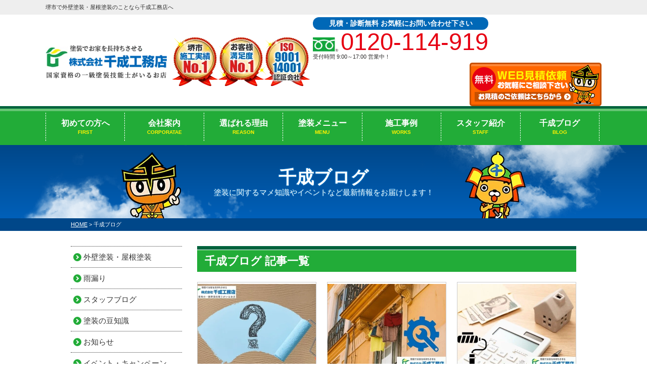

--- FILE ---
content_type: text/html; charset=UTF-8
request_url: https://www.sennarikoumuten.com/blog/
body_size: 112890
content:
<!DOCTYPE html><html><head><meta charset="UTF-8"><meta http-equiv="X-UA-Compatible" content="IE=edge" /><meta name="viewport" content="width=device-width" /><meta name="description" content="千成ブログの記事一覧です。堺市の外壁塗装・屋根塗装・雨漏り補修・防水工事リフォームなら、口コミで選ばれる外壁塗装専門店の千成工務店へ。累計施工実績は4000件以上。専門店のプライドを持ち、高品質塗装を適正価格でご提供！【電話：0120-114-919！無料見積や外壁劣化・雨漏り診断を実施中】" /><meta name="keywords" content="千成ブログ,堺市,外壁塗装,雨漏り,屋根塗装,塗装,外壁,補修,リノベーション,千成工務店" /><meta name="format-detection" content="telephone=no" />  <script src="//ajax.googleapis.com/ajax/libs/jquery/2.0.3/jquery.min.js"></script> <script src="https://www.sennarikoumuten.com/cms/wp-content/themes/sennari/js/jquery.dotdotdot.min.js"></script>  <script src="https://www.sennarikoumuten.com/cms/wp-content/themes/sennari/js/jquery.heightLine.js"></script>  <script src="https://www.sennarikoumuten.com/cms/wp-content/themes/sennari/js/heightLineSetting.js"></script> <script src="https://www.sennarikoumuten.com/cms/wp-content/themes/sennari/js/conf.js"></script>  <script>(function(w,d,s,l,i){w[l]=w[l]||[];w[l].push({'gtm.start':
new Date().getTime(),event:'gtm.js'});var f=d.getElementsByTagName(s)[0],
j=d.createElement(s),dl=l!='dataLayer'?'&l='+l:'';j.async=true;j.src=
'https://www.googletagmanager.com/gtm.js?id='+i+dl;f.parentNode.insertBefore(j,f);
})(window,document,'script','dataLayer','GTM-MLKN9SV');</script> <title>千成ブログ - 堺市で外壁塗装・屋根塗装・雨漏り補修のことなら、外壁塗装・雨漏り専門店の千成工務店へ</title><meta name="robots" content="max-image-preview:large" /><meta name="google-site-verification" content="_fEqpPVp8jER6zEPuvjOYyLDQu-REjQ8sEXsnrTxnLo" /><link rel="canonical" href="https://www.sennarikoumuten.com/blog/" /><link rel="next" href="https://www.sennarikoumuten.com/blog/page/2/" /><meta name="generator" content="All in One SEO (AIOSEO) 4.8.2" /><meta property="og:locale" content="ja_JP" /><meta property="og:site_name" content="堺市で外壁塗装・屋根塗装・雨漏り補修のことなら、外壁塗装・雨漏り専門店の千成工務店へ - 堺市の外壁塗装・屋根塗装・雨漏り補修・防水工事リフォームなら、口コミで選ばれる外壁塗装専門店の千成工務店へ。累計施工実績は4000件以上。専門店のプライドを持ち、高品質塗装を適正価格でご提供！【電話：0120-114-919！無料見積や外壁劣化・雨漏り診断を実施中】" /><meta property="og:type" content="website" /><meta property="og:title" content="千成ブログ - 堺市で外壁塗装・屋根塗装・雨漏り補修のことなら、外壁塗装・雨漏り専門店の千成工務店へ" /><meta property="og:url" content="https://www.sennarikoumuten.com/blog/" /><meta name="twitter:card" content="summary" /><meta name="twitter:title" content="千成ブログ - 堺市で外壁塗装・屋根塗装・雨漏り補修のことなら、外壁塗装・雨漏り専門店の千成工務店へ" /><style media="all">@charset "UTF-8";html{overflow-y:scroll}body,div,dl,dt,dd,ul,ol,li,h1,h2,h3,h4,h5,h6,pre,form,fieldset,input,textarea,p,blockquote,th,td{margin:0;padding:0}address,caption,cite,code,dfn,em,strong,th,var{font-style:normal}table{border-collapse:collapse;border-spacing:0}caption,th{text-align:left}q:before,q:after{content:''}object,embed{vertical-align:top}hr,legend{display:none}img,abbr,acronym,fieldset{border:0}img{vertical-align:bottom}li{list-style-type:none}body{color:#2d2d2d;font-family:"メイリオ","Meiryo",verdana,"ヒラギノ角ゴ Pro W3","Hiragino Kaku Gothic Pro",Osaka,"ＭＳ Ｐゴシック","MS PGothic",Sans-Serif;line-height:1.8}a:link,a:visited{color:#004dff;text-decoration:underline;transition:.7s}a:hover{color:#f93;transition:.7s}a img{transition:.7s;-webkit-backface-visibility:hidden}a:hover img{opacity:.7;transition:.7s;-webkit-backface-visibility:hidden;backface-visibility:hidden;display:inline-block}.imgR{float:right;margin:0 0 10px 10px}.imgR20{float:right;margin:0 0 20px 20px}.imgR30{float:right;margin:0 0 20px 30px}.imgL{float:left;margin:0 10px 10px 0}.imgL20{float:left;margin:0 20px 20px 0}.imgL30{float:left;margin:0 30px 20px 0}.imgC{margin:0 auto 10px auto;display:block}.imgBox{border:#ccc solid 1px;padding:3px}.imgLayer{position:absolute}.mt-20{margin-top:-20px !important}.mt-20 p{margin:0 !important}.mt0{margin-top:0 !important}.mt10{margin-top:10px !important}.mt30{margin-top:30px !important}.mb0{margin-bottom:0 !important}.mb20{margin-bottom:20px}.mb30{margin-bottom:30px !important}.mr30{margin-right:30px}.ml30{margin-left:30px}.pt0{padding-top:0 !important}.btn{text-align:center;margin-top:5px;margin-bottom:10px}.overflowH{overflow:hidden}.overflowA{overflow:auto}.clearBoth{clear:both}.textRight{text-align:right !important}.textCenter{text-align:center !important;display:block}.textBold{font-weight:700}.remark_red{color:#c00}.floatR{float:right}.floatL{float:left}.imgM{margin:0 auto}strong{font-weight:700}.must{font-size:10px;color:red}.externalIcon{padding-left:5px;vertical-align:middle}.clearfix:after{content:".";display:block;clear:both;height:0;visibility:hidden}.clearfix{min-height:1px}* html .clearfix{height:1px}.spblock,.spinline,.sptr{display:none !important}body{min-width:1120px;font-size:15px}.inner{width:1000px;margin:0 auto;position:relative;overflow:hidden;padding:0;-webkit-box-sizing:border-box;-moz-box-sizing:border-box;box-sizing:border-box}.spblock{display:none !important}@font-face{font-family:'Arial Black';font-style:normal;font-weight:400;src:local('Arial Black'),url(//www.sennarikoumuten.com/cms/wp-content/themes/sennari/ariblk_0.ttf) format('ttf')}.tmp img{display:block;margin:0 auto}.tmp.bg01{background:url(//www.sennarikoumuten.com/cms/wp-content/themes/sennari/./img/common/bg_gray.png) center center}.bg02{background:#f4edbb;padding:20px 0}.whiteBox p{background:rgba(255,255,255,.7);padding:15px;margin-bottom:0 !important}.bgHouse{background:url(//www.sennarikoumuten.com/cms/wp-content/themes/sennari/./img/common/house_bg.png) repeat-x center bottom}.btn{display:inline-block;border-radius:30px;box-sizing:border-box;margin-top:0;border-radius:5px}.btn a{display:block;color:#fff !important;font-size:18px;font-weight:700;position:relative;padding:5px 35px 5px 20px;text-decoration:none !important;border-radius:5px;box-shadow:0px 5px 0px 0px rgba(255,255,255,.3) inset;-moz-box-shadow:0px 5px 0px 0px rgba(255,255,255,.3) inset;-webkit-box-shadow:0px 5px 0px 0px rgba(255,255,255,.3) inset;background:#f60;border:#c75000 solid 3px}.btn a:before,.btn a:after{position:absolute;top:0;bottom:0;right:10px;margin:auto;content:"";vertical-align:middle}.btn a:before{width:13px;height:13px;-webkit-border-radius:50%;border-radius:50%;background:#fff}.btn a:after{right:14px;width:4px;height:4px;border-top:2px solid #f60;border-right:2px solid #f60;-webkit-transform:rotate(45deg);transform:rotate(45deg)}.btnDetail{background:#22ac38;box-shadow:0px 2px 0px 0px rgba(255,255,255,.3) inset;-moz-box-shadow:0px 2px 0px 0px rgba(256,256,256,.3) inset;-webkit-box-shadow:0px 2px 0px 0px rgba(255,255,255,.3) inset;color:#fff;padding:3px 10px;display:inline-block;margin-top:5px;border-radius:5px;-webkit-box-sizing:border-box;-moz-box-sizing:border-box;box-sizing:border-box;font-size:12px !important;font-weight:700}.btnDetail:hover,.btn a:hover{opacity:.7;transition:.7s}.btnDetail a{display:block;padding:3px 10px !important;color:#fff;text-decoration:none !important;text-align:center;transition:.7s}.bg01 .btn{margin:10px 15px !important}.notice-r{color:#e60012 !important}.notice-o{color:#f60 !important}.notice-b{color:#0068b7 !important}.notice-g{color:#22ac38 !important}.lineM{background:linear-gradient(transparent 40%,#fcff00 40%)}.tel{display:inline-block;font-size:11px}.tel .bHours{display:none}.tel span{background:url(//www.sennarikoumuten.com/cms/wp-content/themes/sennari/./img/common/ico_fd03.png) no-repeat left 80%;font-family:"Impact",'Anton',Gadget,sans-serif;color:#e60012;font-size:47px;font-weight:500;line-height:1;padding-left:35px;display:block}.tel span.dNum{background:url(//www.sennarikoumuten.com/cms/wp-content/themes/sennari/./img/common/ico_tel02.png) no-repeat 5px center !important;padding-left:35px !important}.bAdd{display:none}header .htxt{padding:5px 0;background:#eee;margin-bottom:5px}header .htxt h1,header .htxt p{font-size:11px;font-weight:400;display:block}header .htxt p strong{font-weight:400}header .inner{display:-webkit-box;display:-ms-flexbox;display:-webkit-flex;display:flex;-webkit-box-pack:justify;-ms-flex-pack:justify;-webkit-justify-content:space-between;justify-content:space-between;-webkit-box-align:center;-ms-flex-align:center;-webkit-align-items:center;align-items:center;padding:0;overflow:inherit;width:1100px}header .corpNumber{font-size:12px;position:absolute;bottom:0;left:0}header .logoTxt{font-size:10px;position:absolute;top:0;left:0}header .floatL{display:-webkit-box;display:-ms-flexbox;display:-webkit-flex;display:flex;-webkit-box-align:center;-ms-flex-align:center;-webkit-align-items:center;float:left}header .hdrLogo{position:relative;display:-webkit-box;display:-ms-flexbox;display:-webkit-flex;display:flex;-webkit-box-pack:justify;-ms-flex-pack:justify;-webkit-justify-content:space-between;justify-content:space-between;-webkit-box-align:center;-ms-flex-align:center;-webkit-align-items:center}header .hdrLogo a{margin:0 10px 0 0;display:block;float:left}header img.logo01{width:240px;height:auto}header img.logo02{float:left}header .hdrMenu li{position:relative;padding-left:20px;font-weight:700}header .hdrMenu li a{color:#333;text-decoration:none}header .hdrMenu li:before,header .hdrMenu li:after{position:absolute;top:0;bottom:0;left:0;margin:auto;content:"";vertical-align:middle}header .hdrMenu li:before{width:16px;height:16px;-webkit-border-radius:50%;border-radius:50%;background:#22ac38}header .hdrMenu li:after{left:4px;width:4px;height:4px;border-top:2px solid #fffeee;border-right:2px solid #fffeee;-webkit-transform:rotate(45deg);transform:rotate(45deg)}header .hdrContact{float:right;position:relative}header .hdrContact .contactCatch{position:relative;overflow:hidden;border-radius:30px;background-color:#0068b7;color:#fff;font-weight:700;font-size:14px;text-align:center;padding:0 10px}header .hdrContact .telBox{background:#fff;-webkit-box-sizing:border-box;-moz-box-sizing:border-box;box-sizing:border-box;position:relative;overflow:hidden;margin:0 5px;float:left}header .hdrContact .tel{font-size:11px;line-height:1.2;white-space:nowrap}header .hdrContact .tel span{color:#e60012;font-size:47px;font-weight:500;line-height:1;padding-left:55px;display:block;background-size:50px auto !important}header .hdrBnr{position:relative;overflow:hidden;float:right}header .telBtn{display:none}footer{font-size:13px}footer .ftrMessage{margin-bottom:30px}footer .ftrMessage h3{background:#00633d;font-size:25px;color:#fff;text-align:center;padding:2px 0 2px;margin-bottom:20px}footer .ftrMessage .inner{width:1100px;margin:0 auto;padding:0;overflow:hidden}footer .ftrMessage .inner p{margin:0 0 10px;font-size:17px}footer .inner{width:1100px;padding:30px 0}footer .ftrConBox .inner{border-radius:4px;background:#fff;padding:15px 250px 15px 15px !important;-webkit-box-sizing:border-box;-moz-box-sizing:border-box;box-sizing:border-box;overflow:inherit}footer .ftrConBox .imgLayer{right:-36px;bottom:0;z-index:1}footer .ftrConBox h2{position:relative;overflow:hidden;margin-bottom:10px}footer .ftrConBox h2 span{float:left;margin-right:10px}footer .ftrConBox h2 span img{width:220px;height:auto}footer .ftrConBox h3{background:url(//www.sennarikoumuten.com/cms/wp-content/themes/sennari/./img/common/ico_bucket.png) no-repeat left center;padding-left:30px;color:#8d471f;font-size:14px;display:inline-block;line-height:1.3}footer .ftrConBox .tel{float:left;margin-right:20px;font-size:14px}footer .ftrConBox .tel span{display:block;font-size:76px;padding-left:90px !important;background-size:84px auto !important}footer .ftrConBox a{display:block}footer .ftrConBox .catchTxt{background:#0068b7;color:#fff;font-size:20px;margin:10px -250px -15px -15px;clear:both;padding:0 20px;font-weight:700}footer .ftrConBox strong{background:#8d471f;border-radius:4px;color:#fff;padding:3px 10px;font-size:16px}footer .ftrConBox ul{position:relative;overflow:hidden}footer .ftrConBox ul li{border:#8d471f solid 1px;background:url(//www.sennarikoumuten.com/cms/wp-content/themes/sennari/./img/common/bg_side_beige.png) center center;box-shadow:0px 0px 0px 3px #fff inset;-moz-box-shadow:0px 0px 0px 3px #fff inset;-webkit-box-shadow:0px 0px 0px 3px #fff inset;border-radius:4px;width:250px;-webkit-box-sizing:border-box;-moz-box-sizing:border-box;box-sizing:border-box;margin-right:12px;float:left;position:relative;overflow:hidden;font-size:13px;font-weight:700}footer .ftrConBox ul li:last-child{margin-right:0}footer .ftrConBox ul li a{padding:10px;display:block;text-decoration:none;color:#333}footer .ftrConBox ul li img{float:left;margin-right:15px}footer .ftrConBox ul li h4{color:#fed900;font-size:22px;line-height:1.2}footer .ftrInfo{background:#fed900}footer .ftrBnr{position:relative;overflow:hidden;padding-bottom:30px;border-bottom:#fff dotted 1px;margin-bottom:30px}footer .ftrBnr .consultationBox,footer .ftrBnr .estimatesBox{float:left;margin-right:40px}footer .ftrBnr .estimatesBox{margin-right:0}footer .shopInfo{margin-bottom:-30px}footer .corpNumber{font-size:11px}footer .ftrLogo{margin-bottom:10px;display:flex;flex-flow:row wrap;align-items:flex-start}footer .ftrLogo span{margin-left:20px}footer .ftrLogo .isoStyle{display:flex;flex-flow:column wrap;font-size:10px;line-height:1;margin:0}footer h5{font-size:14px;margin-bottom:0}footer .floatR{float:right}footer .floatR .ftrBnrList li{margin-bottom:10px}footer .floatR .ftrBnrList li:last-of-type{margin-bottom:0}footer nav{background:#22ac38;margin:0 auto;padding:20px 0;position:relative;overflow:hidden;-webkit-box-sizing:border-box;-moz-box-sizing:border-box;box-sizing:border-box;border-top:#fff solid 1px;box-shadow:0px -5px 0px 0px #00633d}footer nav .ftrNav{position:relative;overflow:hidden;width:1100px;border-left:solid 1px rgba(255,255,255,.3);display:-webkit-box;display:-ms-flexbox;display:-webkit-flex;display:flex;-webkit-box-pack:justify;-ms-flex-pack:justify;-webkit-justify-content:space-between;justify-content:space-between;margin:0 auto}footer nav .ftrNav>li{padding:5px 20px;min-width:255px;-webkit-box-sizing:border-box;-moz-box-sizing:border-box;box-sizing:border-box;border-right:solid 1px rgba(255,255,255,.3)}footer nav .ftrNav li ul>li{position:relative;padding-left:13px}footer nav .ftrNav li ul>li:before,footer nav .ftrNav li ul>li:after{position:absolute;top:7px;left:0;margin:auto;content:"";vertical-align:middle}footer nav .ftrNav li ul>li:before{width:7px;height:7px;background:#fff}footer nav .ftrNav li ul>li:after{left:1px;width:2px;height:2px;top:9px;border-top:1px solid #22ac38;border-right:1px solid #22ac38;-webkit-transform:rotate(45deg);transform:rotate(45deg)}footer nav .ftrNav li ul>li a{color:#fff;text-decoration:none}footer nav .ftrNav li ul li ul>li{background:url(//www.sennarikoumuten.com/cms/wp-content/themes/sennari/./img/common/list_line02.png) no-repeat left center}footer nav .ftrNav li ul li ul>li:last-child{background:url(//www.sennarikoumuten.com/cms/wp-content/themes/sennari/./img/common/list_line01.png) no-repeat left center}footer nav .ftrNav li ul li ul>li:before,footer nav .ftrNav li ul li ul>li:after{content:none}footer .footerCom{padding-bottom:150px;position:relative;overflow:hidden}footer .copyRight{float:right;text-align:right;clear:both;margin-top:20px}footer .copyRight p{font-size:13px}footer #logopcb{line-height:1;text-align:right;margin-top:20px}footer .ftrScroll{padding:3px 0;background:#00633d;position:fixed;bottom:0;width:100%;display:none;z-index:100;font-size:12px;line-height:1.2}footer .ftrScroll .inner{margin:10px auto;padding:0}footer .ftrScroll .ftrCont{background:#fff;border-radius:5px;padding:8px;float:left;display:-webkit-box;display:-ms-flexbox;display:-webkit-flex;display:flex;-webkit-box-align:center;-ms-flex-align:center;-webkit-align-items:center;align-items:center;-webkit-box-pack:justify;-ms-flex-pack:justify;-webkit-justify-content:space-between;justify-content:space-between;margin-right:10px;-webkit-box-sizing:border-box;-moz-box-sizing:border-box;box-sizing:border-box;position:relative;overflow:hidden;height:77px}footer .ftrScroll .ftrCont h3{background:#22ac38;color:#fff;font-size:18px;border-radius:5px;position:relative;z-index:1;-webkit-transform:rotate(-45deg);transform:rotate(-45deg);width:151px;height:150px;margin:0 40px 0 -15px;display:-webkit-box;display:-ms-flexbox;display:-webkit-flex;display:flex;-webkit-box-pack:center;-ms-flex-pack:center;-webkit-justify-content:center;justify-content:center;-webkit-box-align:center;-ms-flex-align:center;-webkit-align-items:center;align-items:center}footer .ftrScroll .ftrCont h3 span{-webkit-transform:rotate(45deg);transform:rotate(45deg);display:block}footer .ftrScroll .ftrCont h3:before{-moz-animation:is-reflection 5s ease-in-out infinite;-moz-transform:rotate(45deg);-ms-animation:is-reflection 5s ease-in-out infinite;-ms-transform:rotate(45deg);-o-animation:is-reflection 5s ease-in-out infinite;-o-transform:rotate(45deg);-webkit-animation:is-reflection 5s ease-in-out infinite;-webkit-transform:rotate(45deg);animation:is-reflection 5s ease-in-out infinite;background-color:#fff;content:" ";height:100%;left:0;opacity:0;position:absolute;top:-180px;transform:rotate(45deg);width:30px}footer .ftrScroll .ftrCont h3+footer .ftrScroll .ftrCont h3:before{-webkit-animation-delay:.3s;animation-delay:.3s}@keyframes is-reflection{0%{-webkit-transform:scale(0) rotate(45deg);transform:scale(0) rotate(45deg);opacity:0}80%{-webkit-transform:scale(0) rotate(45deg);transform:scale(0) rotate(45deg);opacity:.5}81%{-webkit-transform:scale(4) rotate(45deg);transform:scale(4) rotate(45deg);opacity:1}100%{-webkit-transform:scale(50) rotate(45deg);transform:scale(50) rotate(45deg);opacity:0}}@-webkit-keyframes is-reflection{0%{-webkit-transform:scale(0) rotate(45deg);opacity:0}80%{-webkit-transform:scale(0) rotate(45deg);opacity:.5}81%{-webkit-transform:scale(4) rotate(45deg);opacity:1}100%{-webkit-transform:scale(50) rotate(45deg);opacity:0}}footer .ftrScroll .ftrCont h3:after{content:none}footer .ftrScroll .tel{float:left;margin-right:140px;line-height:1.2;font-size:12px;position:relative;z-index:5}footer .ftrScroll .tel span{background-size:30px auto !important;font-size:44px;line-height:1;display:block;padding-left:30px !important}footer .ftrScroll .ftrCont ul{position:relative;overflow:hidden;z-index:5}footer .ftrScroll .ftrCont ul li{float:left;margin-left:15px;font-weight:700;text-align:center}footer .ftrScroll .ftrCont ul li:first-child{margin-left:0}footer .ftrScroll .ftrCont ul li a{padding:0;display:block;color:#fff;text-decoration:none}footer .ftrScroll .ftrCont ul li a img{width:129px !important}footer .ftrScroll .ftrCont ul li:hover{background:rgba(255,255,255,.3);transition:.7s}footer .ftrScroll .ftrCont ul li.ftrTel{display:none}footer .ftrScroll .pageTop a{width:76px;height:72px;text-align:center;display:table-cell;vertical-align:middle}footer .ftrScroll .pageTop a:hover img{filter:alpha(opacity=80);opacity:.8}header nav{position:relative;padding:5px 0 5px;background:#22ac38;box-shadow:0px 5px 0px 0px rgba(255,255,255,.3) inset;-moz-box-shadow:0px 5px 0px 0px rgba(255,255,255,.3) inset;-webkit-box-shadow:0px 5px 0px 0px rgba(255,255,255,.3) inset;border-top:#00633d solid 5px}nav #gNav{position:relative;width:1100px;margin:3px auto;display:-webkit-box;display:-ms-flexbox;display:-webkit-flex;display:flex;-webkit-box-pack:justify;-ms-flex-pack:justify;-webkit-justify-content:space-between;justify-content:space-between;-webkit-box-align:center;-ms-flex-align:center;-webkit-align-items:center;align-items:center}nav #gNav li{border-right:#fff dashed 1px;width:calc(100% / 7);font-size:16px;color:#fff;line-height:1.3;font-weight:700;text-align:center;position:relative;z-index:10;line-height:1.4;display:-webkit-box;display:-ms-flexbox;display:-webkit-flex;display:flex;-webkit-box-pack:justify;-ms-flex-pack:justify;-webkit-justify-content:space-between;justify-content:space-between;-webkit-box-align:center;-ms-flex-align:center;-webkit-align-items:center;align-items:center}nav #gNav>li:first-child{border-left:#fff dashed 1px}nav #gNav li.short{width:118px}nav #gNav li.long{width:152px}nav #gNav li span{display:block;font-size:10px;color:#fff100}nav #gNav li a{-webkit-box-sizing:border-box;-moz-box-sizing:border-box;box-sizing:border-box;width:100%;position:relative;color:#fff;text-decoration:none;padding:10px 22px}nav #gNav li.gnav08 a{position:relative;padding:0;margin-top:-21px}nav #gNav li a:hover{background:rgba(255,255,255,.4)}nav #gNav li.gnav08 a:hover{background:0 0}nav #gNav li ul{position:absolute;top:57px;left:0;z-index:-1;min-width:100%;height:0;width:auto}nav #gNav>li>ul>li{visibility:hidden;overflow:hidden;width:auto;height:0;background:rgba(45,41,32,.8);border-bottom:solid 1px;border-bottom-color:rgba(255,255,255,.8);border-right:none;font-size:13px;transition:.7s;float:none;font-weight:400;text-shadow:none}nav #gNav li ul li a{height:auto;border-bottom:none;height:39px;display:-webkit-box;display:-ms-flexbox;display:-webkit-flex;display:flex;-ms-align-items:center;align-items:center;justify-content:center;-webkit-box-sizing:border-box;-moz-box-sizing:border-box;box-sizing:border-box;padding:10px}nav #gNav li ul li a:before,nav #gNav li ul li a:after{display:none}nav #gNav li ul li a:link,nav #gNav li ul li a:visited{color:#fff !important;text-decoration:none}nav #gNav li ul li:hover{color:#0068b7 !important;transition:.7s}nav #gNav li:hover ul li,nav #gNav li a:hover ul li{visibility:visible;overflow:visible;height:39px}#first nav #gNav>li.gnav01 a,#reason nav #gNav>li.gnav02 a,#menu nav #gNav>li.gnav04 a,#works nav #gNav>li.gnav05>a,#corporate nav #gNav>li.gnav03 a,#staff nav #gNav>li.gnav06 a,#blog nav #gNav>li.gnav07 a,#showroom nav #gNav>li.gnav08 a{color:#fff}#side{width:220px;float:left}#side article{margin-bottom:30px;padding:0;position:relative}#side .inBox{background:#f4edbb;padding:10px;position:relative;overflow:hidden}#side article p{font-size:13px;margin-bottom:10px}#side article p:last-child{margin-bottom:0}#side article img{margin-bottom:10px;width:100%}#side article .btn{float:right}#side article .btn a{font-size:14px;padding:0 30px 0 10px}#side article h3{background:#00633d;border-radius:4px;color:#fff;font-size:15px;line-height:1.2;padding:10px;position:relative;-webkit-box-sizing:border-box;-moz-box-sizing:border-box;box-sizing:border-box;margin-bottom:10px}#side article h3.charSet:before{position:absolute;bottom:0;right:5px}#side article h3.charSet.char01:before{content:url(//www.sennarikoumuten.com/cms/wp-content/themes/sennari/./img/common/char02_00.png)}#side article h3.charSet.char02:before{content:url(//www.sennarikoumuten.com/cms/wp-content/themes/sennari/./img/common/char02_01.png)}#side article h3.charSet.char03:before{content:url(//www.sennarikoumuten.com/cms/wp-content/themes/sennari/./img/common/char01_00.png)}#side article h3.charSet.char04:before{content:url(//www.sennarikoumuten.com/cms/wp-content/themes/sennari/./img/common/char02_02.png)}#side article h3 span{color:#fed900;font-size:10px;display:block}#side .inBox h3{font-size:13px;padding:5px}#side article h4{position:relative;font-size:13px;padding-left:10px}#side article h4:before,#side article h4:after{position:absolute;top:7px;left:0;margin:auto;content:"";vertical-align:middle}#side article h4:before{width:7px;height:7px;background:#f60}#side article h4:after{left:1px;width:2px;height:2px;top:9px;border-top:1px solid #fff;border-right:1px solid #fff;-webkit-transform:rotate(45deg);transform:rotate(45deg)}#side .sideBnr a{margin-bottom:20px}#side .sideBnr img{width:100%;height:auto}#side .sideBnr .guideBnr{margin-top:-7px}#side .sideBnrList{margin-bottom:20px}#side .sideBnrList li{border:#8d471f solid 1px;background:url(//www.sennarikoumuten.com/cms/wp-content/themes/sennari/./img/common/bg_side_beige.png) center center;box-shadow:0px 0px 0px 3px #fff inset;-moz-box-shadow:0px 0px 0px 3px #fff inset;-webkit-box-shadow:0px 0px 0px 3px #fff inset;border-radius:4px;-webkit-box-sizing:border-box;-moz-box-sizing:border-box;box-sizing:border-box;position:relative;font-size:14px;font-weight:700;font-family:"source-han-sans-japanese",sans-serif;position:relative;line-height:1.2;margin-bottom:20px}#side .sideBnrList li a{padding:15px;display:block}#side .sideBnrList li a:before,#side .sideBnrList li a:after{position:absolute;top:0;bottom:0;right:10px;margin:auto;content:"";vertical-align:middle}#side .sideBnrList li a:before{width:13px;height:13px;-webkit-border-radius:50%;border-radius:50%;background:#22ac38}#side .sideBnrList li a:after{right:14px;width:4px;height:4px;border-top:2px solid #e8ddbd;border-right:2px solid #e8ddbd;-webkit-transform:rotate(45deg);transform:rotate(45deg)}#side .sideBnrList li img{float:left;margin-right:10px}#side .sideBnrList li:first-child img{position:relative;margin-top:-25px}#side .sideBnrList li:last-child{margin-bottom:0}#side .sideBnrList li strong{font-size:22px}#side .sideBnrL{-webkit-box-sizing:border-box;-moz-box-sizing:border-box;box-sizing:border-box;position:relative;overflow:hidden;margin-bottom:20px}#side .sideBnrL a{text-decoration:none;display:block}#side .sideBnrL.sidewall{background:#22ac38}#side .sideBnrL.sideroof{background:#e60012}#side .sideBnrL.siderecruit{background:#8d471f}#side .sideBnrL h4{background:0 0;font-size:20px;color:#fff;line-height:1.2;margin:5px 10px;padding:0}#side .sideBnrL.sideapartment h4,#side .sideBnrL.siderecruit h4{text-align:center;font-size:26px;margin:0}#side .sideBnrL.sideapartment h4 span,#side .sideBnrL.siderecruit h4 span{color:rgba(255,255,255,.5);font-size:20px;display:block}#side .sideBnrL.siderecruit h4 span{font-size:16px}#side .sideBnrL.sideapartment .detail,#side .sideBnrL.siderecruit .detail{background:#df4d00;text-align:center;display:block;font-weight:400;font-size:13px;color:#fff;margin:5px;padding:5px}#side .sideBnrL.siderecruit .detail{background:#4d0c00}#side .sideBnrL .packImg{width:280px;height:100px;position:relative;overflow:hidden}#side .sideBnrL .packImg img{width:280px;height:auto;position:absolute;top:0;bottom:0;margin:auto}#side .sideBnrL .imgIco{position:absolute;right:0;top:65px;width:95px;height:auto}#side .sideBnrL .packSummary{background:#fff;margin:0 10px 10px;padding:10px}#side .sideBnrL p{font-size:14px;font-weight:700;line-height:1.4;margin-bottom:5px}#side .sideBnrL .priceTxt{font-family:Impact,'Anton',Gadget,sans-serif,"メイリオ","Meiryo",verdana,"ヒラギノ角ゴ Pro W3","Hiragino Kaku Gothic Pro",Osaka,"ＭＳ Ｐゴシック","MS PGothic";font-size:52px;font-weight:500;color:#e60012;line-height:1;margin-bottom:5px}#side .sideBnrL .priceTxt span.unitTxt{font-size:28px}#side .sideBnrL span.priceB{background:#22ac38;border-radius:4px;color:#fff;font-size:16px;line-height:1.2;display:inline-block;padding:5px 10px;letter-spacing:normal;margin-right:10px}#side .sideBnrL .txts{font-size:10px;margin-bottom:0;font-weight:400}#side .combnrList li{font-size:14px;margin-bottom:20px;border-radius:5px}#side .combnrList li img{width:100%}#side .bnrBox h3{margin:20px 0 10px;text-align:center}#side .bnrBox img{margin-bottom:0}#side .bnrBox a{margin-bottom:10px}#side .sideBlog{position:relative;overflow:hidden}#side .sideBlog ul{margin-bottom:10px}#side .sideBlog li{font-size:12px;margin-bottom:5px;padding-bottom:5px;position:relative;line-height:1.4;border-bottom:#333 dashed 1px;font-weight:700}#side .sideBlog li a{overflow:hidden;text-overflow:ellipsis;white-space:nowrap;display:block;color:#333;text-decoration:none}#side .sideBlog li:last-child{margin-bottom:0}#side .sideBlog li span{color:#fff;font-size:10px;background:#e60012;padding:0 4px;margin-right:5px;display:inline-block}#side .sideBlog li span.time{color:#22ac38;font-weight:700;display:block;background:0 0;padding:0;position:inherit}#side .sideBlog .btn{float:right}#side .sideBlog .btn a{font-size:14px;padding:0 30px 0 10px}#side a{color:#333;text-decoration:none !important;display:block;-webkit-backface-visibility:hidden;backface-visibility:hidden}#side .sideContact{margin-bottom:10px;padding-bottom:10px;border-bottom:dashed 1px}#side .sideContact h3{padding:5px;text-align:center;margin:0 0 5px}#side .sideContact h3 .sideLogo{width:224px;height:auto}#side .sideContact h5{font-size:15px;line-height:1.4}#side .sideContact h5 span{font-size:11px;display:block}#side .sideContact p{font-size:12px}#side .sideContact ul{position:relative;overflow:hidden;display:-webkit-box;display:-ms-flexbox;display:-webkit-flex;display:flex;-ms-align-items:center;align-items:center;justify-content:space-between;margin-bottom:10px}#side .sideContact ul li{border-radius:3px;box-sizing:border-box;background:#e60012;color:#fff;font-size:18px;font-weight:700;text-align:center;width:48%;width:calc(50% - 5px)}#side .sideContact h4{background:#8dc220;color:#fff;text-align:center;border-radius:3px;margin-bottom:10px}#side .sideContact .tel{font-size:11px}#side .sideContact .tel span{font-size:30px;padding-left:30px !important;display:block;text-align:center;background-size:32px auto !important}#side .sideContact .btn{width:100%;text-align:center;float:none}#side .sideContact .btn a{display:block;padding:5px;font-size:18px}#side .sideContact .btn a:before,#side .sideContact .btn a:after{content:none}#side .sideContact .normalBtn{float:none;width:110px;display:block;margin:0 auto 5px}#side .sideContact .normalBtn a{padding:0;display:block}#side .sideInfo{background:#fff;padding-bottom:10px}#side .sideInfo h5,#side .sideInfo p{margin:0 10px;line-height:1.4}#side .sideInfo h5 img{width:100%;display:block;margin:0 auto 5px}#side .sideInfo .bAdd{display:block}#side .sideMenu>li{border-bottom:#333 dashed 1px;margin-bottom:10px;padding-bottom:10px}#side .sideMenu li ul{padding-left:20px}#side .sideMenu li ul li{font-size:13px;font-weight:700;position:relative;list-style:disc}#side .sideMenu li ul li:last-child{border-bottom:none}#side .sideMenu li ul li a{position:relative;display:block;color:#333;text-decoration:none}#side .sideMenu li a:hover{text-decoration:underline !important}#side .sideWorks{margin-bottom:20px;position:relative;overflow:hidden}#side .sideWorks ul li{font-size:13px;font-weight:700;position:relative;border-bottom:#333 dashed 1px;position:relative;overflow:hidden;padding-bottom:10px;margin-bottom:10px}#side .sideWorks ul li:last-child{margin-bottom:0;border-bottom:0}#side .sideWorks ul li a{color:#333;text-decoration:none;display:block;position:relative;overflow:hidden}#side .sideWorks ul li h4{font-size:13px;height:40px;line-height:1.4;margin-bottom:0}#side .sideWorks ul li .sideWorkImg{width:52px;height:52px;overflow:hidden;float:left;margin-right:10px;position:relative}#side .sideWorks ul li .sideWorkImg img{position:absolute;top:50%;left:50%;-webkit-transform:translate(-50%,-50%);-ms-transform:translate(-50%,-50%);transform:translate(-50%,-50%);height:100%;width:auto}#side .sideWorks ul li .time{color:#22ac38;font-size:10px}#side .sideWorks .btn{float:right}#side .sideWorks .btn a{font-size:14px;padding:0 30px 0 10px}#side .sideVoice ul li{font-size:13px;font-weight:700;position:relative;border-bottom:#333 dotted 1px;position:relative;overflow:hidden;padding-bottom:10px;margin-bottom:10px}#side .sideVoice ul li:last-child{padding-bottom:0;margin-bottom:0;border-bottom:none}#side .sideVoice ul li a{color:#333;text-decoration:none}#side .sideVoice ul li .catchTxt{font-size:13px;height:40px;line-height:1.4;margin-bottom:0;display:block}#side .sideVoice ul li .time{color:#22ac38;font-size:10px}#side .sideStaff h4{background:url(//www.sennarikoumuten.com/cms/wp-content/themes/sennari/./img/common/side_staffttl_bg.png) no-repeat center center;font-size:18px;text-align:center;line-height:1.4;margin-bottom:10px;color:#333}#side .sideStaff img{margin-bottom:0}#side .sideStaff .otherLink{position:relative;padding-left:25px;font-weight:700;font-size:18px;margin:10px 0 0}#side .sideStaff .otherLink:before,#side .sideStaff .otherLink:after{position:absolute;top:0;bottom:0;left:0;margin:auto;content:"";vertical-align:middle}#side .sideStaff .otherLink:before{width:16px;height:16px;-webkit-border-radius:50%;border-radius:50%;background:#0068b7}#side .sideStaff .otherLink:after{left:4px;width:4px;height:4px;border-top:2px solid #fffeee;border-right:2px solid #fffeee;-webkit-transform:rotate(45deg);transform:rotate(45deg)}#side .sideArea{margin-top:10px;padding-top:10px;border-top:#333 dashed 1px}#side .sideArea strong{font-size:15px;line-height:1.4}#side .sideArea h4{position:relative;font-size:18px;background:0 0;color:#333}#side .sideArea h4:before,#side .sideArea h4:after{position:absolute;top:0;bottom:0;left:0;margin:auto;content:"";vertical-align:middle}#side .sideArea h4:before{width:16px;height:16px;-webkit-border-radius:50%;border-radius:50%;background:#0068b7}#side .sideArea h4:after{left:4px;width:4px;height:4px;border-top:2px solid #fffeee;border-right:2px solid #fffeee;-webkit-transform:rotate(45deg);transform:rotate(45deg)}#side .sidePack ul{margin-bottom:10px;padding-bottom:10px;border-bottom:#333 dotted 1px}#side .sideArea ul li{position:relative;padding-left:15px;font-size:16px;font-weight:700;margin-bottom:5px;line-height:1.6}#side .sideArea ul li:last-child{border-bottom:none;margin-bottom:0}#side .sideArea ul>li:before,#side .sideArea ul>li:after{position:absolute;top:8px;left:0;margin:auto;content:"";vertical-align:middle}#side .sideArea ul>li:before{width:7px;height:7px;background:#22ac38}#side .sideArea ul>li:after{left:1px;width:2px;height:2px;top:9px;border-top:1px solid #fff;border-right:1px solid #fff;-webkit-transform:rotate(45deg);transform:rotate(45deg)}#side .sideArea .txts{font-size:11px}#side .sideGuide ul li{position:relative;overflow:hidden;background:#0068b7;color:#fff;margin-bottom:10px;font-size:15px;font-weight:700;line-height:1.4}#side .sideGuide ul li a{color:#fff;text-decoration:none;display:-webkit-box;display:-ms-flexbox;display:-webkit-flex;display:flex;-webkit-box-align:center;-ms-flex-align:center;-webkit-align-items:center;align-items:center;position:relative;overflow:hidden}#side .sideGuide ul li:last-child{margin-bottom:0}#side .sideGuide ul li img{margin:0 7px 0 0;position:relative;float:left;display:block}#side .sideCategory{margin-bottom:30px}#side .sideCategory h3{font-size:16px;color:#fff;border-radius:5px;text-align:center;padding:5px;margin-bottom:10px}#side .sideCategory ul{margin-bottom:30px}#side .sideCategory ul:last-child{margin-bottom:0}#side .sideCategory ul li{font-size:15px;border-bottom:#333 dotted 1px;line-height:1.4;margin-bottom:10px;padding-bottom:10px}#side .sideCategory ul li:first-child{border-top:#333 dotted 1px;padding-top:10px}#side .sideCategory ul li:last-child{margin-bottom:0}#side .sideCategory ul li a{position:relative;display:block;padding-left:25px;color:#333;text-decoration:none}#side .sideCategory ul li a:before,#side .sideCategory ul li a:after{position:absolute;top:0;bottom:0;left:5px;margin:auto;content:"";vertical-align:middle}#side .sideCategory ul li a:before{width:16px;height:16px;-webkit-border-radius:50%;border-radius:50%;background:#22ac38}#side .sideCategory ul li a:after{left:9px;width:4px;height:4px;border-top:2px solid #fff;border-right:2px solid #fff;-webkit-transform:rotate(45deg);transform:rotate(45deg)}#side .sideCategory ul.children{margin:5px 0 0}#side .sideCategory ul.children li{border-bottom:none;margin-bottom:0;padding-bottom:5px}#side .sideCategory ul.children li:first-child{border-top:none;padding-top:0}#side .sideCategory ul.children li a:before{background:0 0}#side .sideCategory ul.children li a:after{border-top:2px solid #22ac38;border-right:2px solid #22ac38}#mainv{margin-bottom:0;z-index:0;overflow:hidden;height:437px}#mainv .stage{width:100%;margin:0 auto;z-index:0}#mainv .stage span{width:1000px;z-index:10 !important}.slick-slide{opacity:.5;transition:.5s}.slick-current{opacity:1}#mainv .stage button{position:absolute;z-index:2000}#arrows{width:1110px;margin:0 auto;position:relative}#arrows button{position:absolute;border:none}#arrows button.slick-prev,#arrows button.slick-next{background:0 0;outline:none;cursor:pointer;width:2000px;height:385px}#arrows button.slick-prev{right:1110px;top:-385px}#arrows button.slick-next{left:1110px;top:-385px}#arrows button.slick-prev:before,#arrows button.slick-next:before{content:"";width:100%;height:100%;display:block}#arrows .slick-prev:hover{background:url(//www.sennarikoumuten.com/cms/wp-content/themes/sennari/./img/common/leftNav.png) right center no-repeat;opacity:1}#arrows .slick-next:hover{background:url(//www.sennarikoumuten.com/cms/wp-content/themes/sennari/./img/common/rightNav.png) left center no-repeat;opacity:1}.slick-dots{position:absolute;bottom:-50px;width:100%;padding:0;list-style:none;text-align:center}.slick-dots li{position:relative;display:inline-block;width:12px;height:12px;margin:0 10px;padding:0;cursor:pointer}.slick-dots li button{font-size:0;line-height:0;display:block;width:12px;height:12px;cursor:pointer;color:transparent;border:0;outline:none;background:0 0;position:relative}.slick-dots li button:hover,.slick-dots li button:focus{outline:none}.slick-dots li button:hover:before,.slick-dots li button:focus:before{opacity:1}.slick-dots li button:before{font-size:6px;line-height:20px;position:absolute;top:0;left:0;width:12px;height:12px;content:'';text-align:center;display:block;background:#ccc;-webkit-font-smoothing:antialiased;-moz-osx-font-smoothing:grayscale}.slick-dots li.slick-active button:before{background:#fed900}#contents{margin:30px auto 40px;position:relative;width:1000px}.nocolumn #contents{margin-bottom:0;width:auto}#contents section{margin:0 auto;border-bottom:none}#contact #contents,#diagnosis #contents,#rainleaking #contents,#apartment #contents,#showroom #contents,#staff.nocolumn #contents,#colorsimulation #contents{width:auto;margin-bottom:0}#main{width:750px;float:right}.nocolumn #main{width:auto;float:none}#main section{margin-bottom:30px !important;padding-bottom:30px;position:relative}#main section:after{content:".";display:block;clear:both;height:0;visibility:hidden}#main article{margin-bottom:30px !important;position:relative;overflow:hidden}#main article.bg03{margin-bottom:0 !important}#main .dotLine{border-bottom:#333 dotted 1px !important;padding-bottom:0}#main p{font-size:15px;margin-bottom:15px}#main section p:last-child{margin-bottom:0}#main a{text-decoration:underline}#main p+h2,#main p+h3,#main p+h4,#main p+h5,#main p+h6,#main ul+h2,#main ul+h3,#main ul+h4,#main ul+h5,#main ul+h6,#main ol+h2,#main ol+h3,#main ol+h4,#main ol+h5,#main ol+h6{margin-top:30px}#main h1,#main h2,#main h3,#main h4,#main h5,#main h6{line-height:1.5;clear:both}#main h2{background:#22ac38;color:#fff;border-top:#fff solid 1px;box-shadow:0px -7px 0px 0px #00633d;font-size:22px;padding:5px 15px;margin:7px auto 20px;position:relative}#main h2 span{font-size:17px;margin-left:20px}#main .bg01 h2{margin-bottom:0}#main h2.fullWidth{border-top:none;color:#fff;font-size:36px !important;font-weight:400;text-align:center !important;box-shadow:none !important;position:relative !important;width:100% !important;padding:15px 0 !important;line-height:1.2;margin-bottom:35px}#main h2.fullWidth strong{font-weight:700}#main h3{font-size:20px;border-top:solid 5px #f60;padding:5px 7px;margin-bottom:30px;color:#333;background:#eee}#main h3 a{color:#333;text-decoration:underline}#main h4,#main h4.normal{font-size:18px;padding:0 0 0 50px;margin-bottom:15px;position:relative;line-height:1.4}#main h4:before,#main h4:after,#main h4.normal:before,#main h4.normal:after{border-radius:50%;content:'';display:block;position:absolute;top:2px;font-size:30px;line-height:1;background:#22ac38;width:20px;height:20px}#main h4:before,#main h4.normal:before{left:0;opacity:.5}#main h4:after,#main h4.normal:after{left:23px}#main h4 a{color:#333;text-decoration:underline}#main h5{background:#f60;color:#fff;font-size:18px;display:inline-block;padding:3px 10px;border-radius:4px;margin-bottom:20px}#main h5 a{color:#fff;text-decoration:underline}#main h6{position:relative;font-size:18px;padding-left:20px;margin-bottom:20px}#main h6:before,#main h6:after{position:absolute;top:5px;left:0;margin:auto;content:"";vertical-align:middle}#main h6:before{width:16px;height:16px;-webkit-border-radius:50%;border-radius:50%;background:#22ac38}#main h6:after{left:4px;top:10px;width:4px;height:4px;border-top:2px solid #fff;border-right:2px solid #fff;-webkit-transform:rotate(45deg);transform:rotate(45deg)}#main h6 a{color:#333;text-decoration:underline}#main blockquote{border:solid 1px #ccc;background:#fffeee;padding:15px;margin-bottom:15px}#main blockquote p{margin:0}#main ul li{position:relative;padding-left:13px}#main ul li:before,#main ul li:after{position:absolute;top:8px;left:0;margin:auto;content:"";vertical-align:middle}#main ul li:before{width:7px;height:7px;background:#f60}#main ul li:after{left:2px;width:2px;height:2px;top:10px;border-top:1px solid #fff;border-right:1px solid #fff;-webkit-transform:rotate(45deg);transform:rotate(45deg)}#main ol{margin-top:15px;padding-left:40px}#main ol li{list-style-type:decimal;font-size:16px;line-height:1.5;margin:7px 0 0}#main table{margin:0 0 20px;width:100%;border-spacing:1px}#corporate #main table{margin-top:30px}#main table th,#main table td{padding:15px;font-size:15px;line-height:1.5;text-align:left;vertical-align:top;border-bottom:#fff solid 1px}#main table th{width:25%;background:rgba(119,87,64,.2);font-weight:400}#main table tr:first-child th,#main table tr:first-child td{border-top:#fff solid 1px}#main table td{position:relative;overflow:hidden;background:#efefef}#main table td h6{margin-bottom:5px;font-size:15px;padding:0}#main table td h6:before,#main table td h6:after{content:none}#main table td .btnDetail{float:right;margin:0 !important}#main table td a{margin-bottom:0}#main .photoUL{margin:0;padding:0;overflow:hidden}#main .photoUL li{width:236px;margin:0 16px 20px 0;padding:0;float:left;background:0 0;font-size:13px}#main .photoUL li:before,#main .photoUL li:after{content:none}#main .photoUL li:nth-child(3n){margin-right:0}#main .photoUL li:nth-child(3n+1){clear:both}#main .photoUL li span{width:236px;height:166px;position:relative;overflow:hidden;display:block;margin-bottom:5px}#main .photoUL li img{position:absolute;top:50%;left:50%;-webkit-transform:translate(-50%,-50%);-ms-transform:translate(-50%,-50%);transform:translate(-50%,-50%);width:100%;height:auto}#main .photoUL li h5{font-size:15px;display:block;margin:0;padding:0;background:0 0;color:#8d471f}#main .photoUL.whiteBox{background:rgba(255,255,255,.7);padding:15px}#main .warryBox,#main .meritBox{position:relative;overflow:hidden;margin-bottom:20px}#main .warryBox h2{margin:0 auto 15px;color:#333;font-size:50px;background:0 0;box-shadow:none;line-height:1.2;position:relative;overflow:hidden;border-top:none;padding:0}#main .warryBox h2 span{font-size:34px;display:block;margin:0}#main .warryBox p,#main .meritBox p{margin-top:0}#main .warryBox img{float:right;margin-left:10px;position:relative}#main .meritBox .meritTxt{margin:0 0 0 365px}#main .warryList{position:relative;overflow:hidden;margin-bottom:0}#main .warryList,#main .meritList{border-top:#333 dashed 1px;padding-top:5px;overflow:hidden}#main .warryList{margin-right:10px}#main .meritList{margin-bottom:20px;padding-top:5px}#main .warryList li,#main .meritList li{background:0 0;border-bottom:#333 dashed 1px;position:relative;font-size:24px;font-weight:700;padding:0 0 0 30px;margin:0 0 5px}#main .meritList li{font-size:24px;padding:0 0 0 35px}#main .warryList li:last-child,#main .meritList li:last-child{margin-bottom:0}#main .warryList>li:before,#main .warryList>li:after,#main .meritList>li:before,#main .meritList>li:after{position:absolute;top:5px;left:0;margin:auto;content:"";vertical-align:middle}#main .warryList>li:before,#main .meritList>li:before{background:#e60012;border-radius:4px;width:25px;height:25px}#main .warryList>li:after,#main .meritList>li:after{left:5px;top:10px;width:12px;height:6px;border-left:4px solid #fff;border-bottom:4px solid #fff;border-right:none;border-top:none;-webkit-transform:rotate(-45deg);transform:rotate(-45deg)}#main .meritList>li:after{left:6px;top:10px}#main .onayamiImg{margin:40px 0 0 10px;float:right}#apartment #main .warryList{margin:-10px 0 0}#apartment #main .warryList li{font-size:24px}#apartment #main .warryList>li:before,#apartment #main .warryList>li:after{position:absolute;top:10px;left:0;margin:auto;content:"";vertical-align:middle}#apartment #main .warryList>li:after{left:4px;top:13px}#main .warryList li strong,#main .meritList li strong{background:-webkit-gradient(linear,left top,left bottom,color-stop(.4,transparent),color-stop(0,#fff100));background:-webkit-linear-gradient(transparent 40%,#fff100 0%);background:-moz-linear-gradient(transparent 40%,#fff100 0%);background:-o-linear-gradient(transparent 40%,#fff100 0%);background:-ms-linear-gradient(transparent 40%,#fff100 0%);background:linear-gradient(transparent 40%,#fff100 0%);display:inline-block;line-height:1}#main .meritBox .diagnosisList{z-index:10;display:-webkit-box;display:-ms-flexbox;display:-webkit-flex;display:flex;-ms-align-items:center;align-items:center;justify-content:space-between}#main .meritBox .diagnosisList li{border-radius:4px;background:#22ac38;color:#fff;font-size:28px;font-weight:700;text-align:center;width:24%;width:calc(25% - 10px);padding:3px 0}#main .meritBox .diagnosisList li:before,#main .meritBox .diagnosisList li:after{content:none}#main .bnrArea{position:relative;overflow:hidden;padding-top:5px}#main .bnrArea li{float:left;margin-top:30px;padding:0}#main .bnrArea li:nth-child(2n){float:right}#main .bnrArea li:nth-child(-n+2){margin-top:0}#main .bnrArea li:before,#main .bnrArea li:after{content:none}#main .shopAccess{text-align:center}#main .shopAccess ul{margin-top:0;margin-bottom:10px;padding-bottom:10px}#main .shopAccess ul>li{background:rgba(255,255,255,.7);padding:0 !important;margin-top:0 !important;margin-bottom:30px}#main .shopAccess ul li:last-child{border-bottom:none;margin-bottom:0}#main .shopAccess ul li:before,#main .shopAccess ul li:after{display:none !important}#main .shopAccess ul li .shopMain{position:relative;overflow:hidden;margin-bottom:20px;padding:0}#main .shopAccess ul li .shopMain li{width:350px;height:207px;overflow:hidden;position:relative;float:left;margin-bottom:0}#main .shopAccess ul li .shopMain li:nth-child(2n){float:right}#main .shopAccess ul li .shopMain li img{position:absolute;top:50%;left:50%;-webkit-transform:translate(-50%,-50%);-ms-transform:translate(-50%,-50%);transform:translate(-50%,-50%);width:100%;height:auto}#main .shopAccess ul li iframe{width:100%}#main .shopAccess ul li .tel{font-size:11px !important;color:#fff;padding:10px;line-height:1.5;margin:0 !important}#main .shopAccess ul li .tel span{background:url(//www.sennarikoumuten.com/cms/wp-content/themes/sennari/./img/common/ico_freedial03.png) no-repeat left center;font-size:29px;padding-left:40px;line-height:1}#main .shopAccess ul li h3{text-align:left}#main .shopAccess ul li h4{border-radius:4px;background-color:#22ac38;padding:5px 15px !important;text-align:center;font-size:20px !important;color:#fff;display:inline-block}#main .shopAccess ul li h4:before,#main .shopAccess ul li h4:after{content:none !important}#main .shopAccess ul li .shopSummery{overflow:hidden;text-align:left}#main .shopAccess ul li .shopSummery h5{color:#333;background:0 0;font-size:15px;margin-bottom:0;padding:0}#main .showroomRecommend{position:relative;overflow:hidden;border-bottom:none}#main .showroomRecommend .catchTxt{background:#22ac38;color:#fff;font-size:28px;font-weight:700;padding:5px 0;text-align:center;position:relative;margin-bottom:20px}#main .showroomRecommend .catchTxt:after{content:' ';height:0;position:absolute;width:0;border:60px solid transparent;border-top:#22ac38 solid 25px;top:100%;left:0;right:0;margin:auto}#main .showroomRecommend h2.catchTtl{z-index:10;padding:10px 0 0;width:auto;margin:0 auto 15px;color:#333;font-size:43px;background:0 0;box-shadow:none;line-height:1.2;position:relative;overflow:hidden;border-top:none}#main .showroomRecommend h2.catchTtl img{float:left;margin:-10px 10px 0 0}#main .showroomRecommend ul{margin-bottom:20px;counter-reset:recommend}#main .showroomRecommend li{border-bottom:#333 dotted 1px;font-size:22px;font-weight:700;position:relative;overflow:hidden;padding:0;counter-increment:recommend}#main .showroomRecommend li strong{background:-webkit-gradient(linear,left top,left bottom,color-stop(.6,transparent),color-stop(0,#ff6));background:-webkit-linear-gradient(transparent 60%,#ff6 0%);background:-moz-linear-gradient(transparent 60%,#ff6 0%);background:-o-linear-gradient(transparent 60%,#ff6 0%);background:-ms-linear-gradient(transparent 60%,#ff6 0%);background:linear-gradient(transparent 60%,#ff6 0%);line-height:1;display:inline-block}#main .showroomRecommend li:first-child{border-top:#333 dotted 1px;margin-top:5px}#main .showroomRecommend li:after{content:none;width:auto;height:auto}#main .showroomRecommend li:before{background:#0068b7;border-radius:5px;color:#fff;content:"理由その" counter(recommend);padding:5px 20px;line-height:1.2;margin:5px 10px 5px 0;display:inline-block;position:relative;width:auto;height:auto;top:inherit}#main .showroomRecommend li span{border-radius:5px;background:#e60012;color:#fff;padding:5px 20px;line-height:1.2;margin:5px 10px 5px 0;display:inline-block}#main .profileBox{background:#22ac38;color:#fff;position:relative;overflow:hidden}#main .profileBox a{color:#fff;text-decoration:none}#main .profileBox h2{background:0 0;-webkit-box-shadow:none;box-shadow:none;border-top:none;display:inline-block;padding:0;margin:15px 20px;float:left}#main .profileBox img{display:block;margin-bottom:0}#main .profileBox h3{display:inline-block;background:0 0;border-top:none;padding:0;color:#fff;margin-bottom:0 !important;font-size:15px}#main .profileBox .plofInfo{padding:0 20px 15px;position:relative;overflow:hidden}#main .profileBox .plofInfo p{font-size:14px;line-height:1.4;margin-bottom:0}#main .profileBox .overflowH p{font-size:15px}.combnrList{position:relative;overflow:hidden}.combnrList li{border-radius:8px;background:#4582e8;color:#fff;font-size:14px;font-weight:700;padding:0 !important;text-align:center;margin:0}.combnrList li:before,.combnrList li:after{content:none !important}.combnrList li:nth-child(2){background:#7d5102}.combnrList li:nth-child(3){background:#cb241c}.combnrList li:hover{opacity:.8;transition:.7s}.combnrList li a{color:#fff !important;text-decoration:none !important}#main .combnrList{margin:10px 0 30px}#main .combnrList li{float:left}#main .combnrList li:nth-child(2n){float:right}#main .combnrList li img{width:100%}#main .combnrList li.sideEstimate{display:none}#main .serviceContents{position:relative;overflow:hidden;padding-bottom:0}#main .packItem{position:relative;padding:10px;margin:10px auto 30px}#main .packWall{background:#e60012}#menu #main .packWall{background:#e60012 url(//www.sennarikoumuten.com/cms/wp-content/themes/sennari/./img/common/menu_catchimg.png) no-repeat 95% 95%}#main .packRoof{background:#238da4}#menu #main .packRoof{background:#238da4 url(//www.sennarikoumuten.com/cms/wp-content/themes/sennari/./img/common/menu_roofcatchimg.png) no-repeat 95% 95%}#main .packOther{position:relative;overflow:hidden;padding:0}#main .packItem a{text-decoration:none;color:#333}#main .packItem ul{position:relative;overflow:hidden;padding-bottom:10px;margin-bottom:10px;border-bottom:#fff dashed 1px;background:url(//www.sennarikoumuten.com/cms/wp-content/themes/sennari/./img/common/ico_servicepack_paint02.png) no-repeat right bottom 5px}#main .packItem ul li{margin:10px 0 0 !important;position:relative;overflow:hidden;border-bottom:none;background:#fff;width:360px;-webkit-box-sizing:border-box;-moz-box-sizing:border-box;box-sizing:border-box;float:left;padding:10px}#main .packItem ul li:nth-child(-n+2),#menu #main .packItem ul li:nth-child(-n+2){margin-top:0 !important}#main .packItem ul li:nth-child(2n){float:right}#main .packItem ul li:before,#main .packItem ul li:after{content:none}#main .packOther article{width:370px;height:298px;float:left;margin:10px 0 0 !important;-webkit-box-sizing:border-box;-moz-box-sizing:border-box;box-sizing:border-box}#main .packOther article.layout02{width:auto;height:auto}#main .packOther article:nth-child(2n){float:right}#main .packOther article:nth-child(-n+2){margin-top:0 !important}#main .packOther img{width:100%}#main .packItem h2{background:url(//www.sennarikoumuten.com/cms/wp-content/themes/sennari/./img/common/ico_servicepack_paint01.png) no-repeat right bottom;border-top:none;padding:25px 0 10px;margin:-20px 0 0;font-size:35px;line-height:1.2;-webkit-box-shadow:none;box-shadow:none}#main .packItem h2 span{margin:0;display:block;font-size:20px}#main .packItem h2 img{vertical-align:text-bottom}#main .packTtl{position:relative;margin-bottom:10px}#main .packTtl .imgLayer{left:118px;top:-10px;z-index:22}#main .packTtl h3{font-size:48px;width:118px;float:left;background:0 0;margin-bottom:0;border-top:none;padding:0;display:-webkit-box;display:-ms-flexbox;display:-webkit-flex;display:flex;-ms-align-items:center;align-items:center;justify-content:space-between;flex-wrap:wrap;position:relative}#main .packTtl h3 span,#menu #main .packRoof .packTtl h3 span.wall{display:inline-block;background:#22ac38;color:#fff;width:48%;width:calc(50% - 1px);text-align:center;line-height:1;padding:8px 0 2px;margin-top:2px}#main .packRoof .packTtl h3 span{background:#0068b7}#main .packTtl h3 span:nth-child(-n+2){margin-top:0}#main .packImg{width:212px;height:118px;overflow:hidden;position:relative;float:right}#main .packImg img{position:absolute;top:50%;left:50%;-webkit-transform:translate(-50%,-50%);-ms-transform:translate(-50%,-50%);transform:translate(-50%,-50%);width:100%;height:auto}#main .packItem h4{font-size:26px;padding:0;margin-bottom:0}#main .packItem h4:before,#main .packItem h4:after{content:none}#main .packItem h4 span{font-size:14px;display:block}#main .packSummary{position:relative;overflow:hidden;display:-webkit-box;display:-ms-flexbox;display:-webkit-flex;display:flex;-webkit-box-pack:justify;-ms-flex-pack:justify;-webkit-justify-content:space-between;justify-content:space-between;-webkit-box-align:end;-ms-flex-align:end;-webkit-align-items:flex-end;align-items:flex-end;margin-bottom:5px}#main .packSummary h3{background:0 0;border-top:none;padding:0;margin:0;font-size:26px;line-height:1;overflow:hidden;white-space:nowrap;text-overflow:ellipsis}#main .packSummary .imgIco{position:absolute;top:0;left:0;width:132px;height:auto}#main .packSummary .priceTxt{font-family:Impact,'Anton',Gadget,sans-serif,"メイリオ","Meiryo",verdana,"ヒラギノ角ゴ Pro W3","Hiragino Kaku Gothic Pro",Osaka,"ＭＳ Ｐゴシック","MS PGothic";font-size:73px;font-weight:500;color:#e60012;line-height:1;margin-bottom:0;float:right}#main .packSummary .priceTxt span.unitTxt{font-size:40px;font-weight:700}#main .packSummary .packCatch,#main .packSummary .enduranceTxt{background:#0068b7;border-radius:4px;color:#fff;font-size:16px;font-weight:700;line-height:1.2;display:inline-block;padding:5px 0;letter-spacing:normal;width:118px;display:block;margin:2px 0 0;text-align:center;-webkit-box-sizing:border-box;-moz-box-sizing:border-box;box-sizing:border-box}#main .packRoof .packSummary .packCatch,#main .packRoof .packSummary .enduranceTxt{background:#22ac38}#main .packItem .txts{font-size:10px;margin-bottom:5px;clear:both}#main .packItem .menuMi{background:#f60;color:#fff;font-size:13px;margin:0;padding:0 5px}#main .packItem .btn{background:0 0}#main .packItem .btn a{background:rgba(0,0,0,.5);border:none;border-radius:2px;box-shadow:none;-moz-box-shadow:none;-webkit-box-shadow:none}#main .packItem .btn a:after{border-top:2px solid rgba(0,0,0,.9);border-right:2px solid rgba(0,0,0,.9)}#main .packWall .btnDetail,#main .packRoof .btnDetail,#main .packapartment .btnDetail{margin-top:10px !important}#menu #main .packItem ul{margin-bottom:0;padding:0;border-bottom:none}#menu #main .serviceContents h5{font-size:16px;position:relative;padding-left:0;margin-top:0;background:#0068b7;border-radius:0;display:block}#main .smallWorks{margin-bottom:40px;border:1px solid #ccc;background-color:#fff}#main .smallWorks h2{margin-bottom:0}#main .smallWorks .workList{padding:20px 18px;-webkit-box-sizing:border-box;-moz-box-sizing:border-box;box-sizing:border-box}#main .smallWorks .workList li{margin:0 0 10px 10px;width:207px;float:left;position:relative;border:#00633d 5px solid;border-radius:4px;position:relative;-webkit-box-sizing:border-box;-moz-box-sizing:border-box;box-sizing:border-box;padding:0;overflow:hidden}#main .smallWorks .workList li:before,#main .smallWorks .workList li:after{content:none}#main .smallWorks .workList li .textImg{position:absolute}#main .smallWorks .workList li .ttl{padding:5px 8px;font-size:20px;font-weight:700;line-height:1.2;margin-bottom:0}#main .smallWorks .workList li .ttl span{display:block;font-size:12px;font-weight:400}#main .smallWorks .workList .liSpec{width:278px;margin-left:0}#main .smallWorks .workList .liSpec .ttl{padding:10px;font-size:25px}#main .smallWorks .workList li .price{margin:0 0 0 5px;color:#e60012;font-size:40px;font-weight:700;font-family:Impact,Gadget,'Anton',sans-serif;line-height:1}#main .smallWorks .workList li .price span{font-size:30px}#main .smallWorks .workList .liSpec .price{margin:0 10px 5px;font-size:50px}#main .smallWorks table{width:100%;border-collapse:collapse;margin-bottom:0}#main .smallWorks table th,#main .smallWorks table td{background:0 0;padding:10px;font-size:20px;font-weight:700;border-top:1px solid #ccc;border-bottom:none;vertical-align:middle}#main .smallWorks table th{width:auto;border-left:1px solid #ccc}#main .smallWorks table tr:first-child th,#main .smallWorks table tr:first-child td{border-top:#ccc solid 1px}#main .smallWorks table tr th:first-of-type{border-left:none}#main .smallWorks table td{text-align:right;color:#e60012;font-size:30px;font-family:Impact,Gadget,'Anton',sans-serif}#main .smallWorks table td span{font-size:14px}#main .deteriorationChk{-webkit-box-sizing:border-box;-moz-box-sizing:border-box;box-sizing:border-box;text-align:center}#main .deteriorationChk h2{text-align:left}#main .deteriorationChk .checkPoint{position:relative;overflow:hidden}#main .deteriorationChk h3{margin-bottom:0}#main .deteriorationChk .checkPoint ul{position:relative;overflow:hidden;margin:0 0 20px}#main .deteriorationChk .checkPoint ul li{width:236px;margin:20px 20px 0 0;float:left;background:0 0;padding:0 !important;text-align:left}#main .deteriorationChk .checkPoint ul li:nth-child(-n+3){margin-top:0}#main .deteriorationChk .checkPoint ul li:before,#main .deteriorationChk .checkPoint ul li:after{display:none}#main .deteriorationChk .checkPoint ul li:nth-child(3n){margin-right:0}#main .deteriorationChk .checkPoint ul li .checkpointThumb{position:relative;font-size:13px;width:236px;height:146px;position:relative;overflow:hidden}#main .deteriorationChk .checkPoint ul li .checkpointThumb img{position:absolute;top:0;left:0;right:0;margin:auto;width:100%;height:auto}#main .deteriorationChk .checkPoint ul li .checkTtl{background:#00633d;padding:5px;text-align:center;width:100%;-webkit-box-sizing:border-box;-moz-box-sizing:border-box;box-sizing:border-box;margin-bottom:5px;bottom:0;position:relative;z-index:1}#main .deteriorationChk .checkPoint ul li .checkTtl h4{color:#fff !important;display:block !important;padding:0 !important;font-size:16px !important;margin:0 !important}#main .deteriorationChk .checkPoint ul li .checkTtl h4:before,#main .deteriorationChk .checkPoint ul li .checkTtl h4:after{display:none}#main .deteriorationChk .checkPoint ul li .checkTtl p{background:#fff;border-radius:5px;color:#e60012;display:block;font-size:24px;margin:5px 0 0;line-height:1.2}#main .deteriorationChk .checkPoint ul li p{display:inline-block;font-size:13px;margin-bottom:0}#main .deteriorationChk .checkLegend{position:relative;overflow:hidden;padding:0 0 20px;border-bottom:#333 dashed 1px;margin-bottom:20px}#first #main .deteriorationChk .checkLegend{border-bottom:none;padding:0}#main .deteriorationChk .checkLegend h3{float:left;border-radius:50%;border-top:none;background:#0068b7;width:124px;height:124px;color:#fff;position:relative;display:-webkit-box;display:-ms-flexbox;display:-webkit-flex;display:flex;-webkit-box-align:center;-ms-flex-align:center;-webkit-align-items:center;align-items:center;-webkit-box-pack:center;-ms-flex-pack:center;-webkit-justify-content:center;justify-content:center;margin:0 20px 0 0 !important;font-size:18px !important;padding:0 !important;overflow:visible !important}#main .deteriorationChk .checkLegend h3 .imgLayer{right:0;bottom:-30px}#main .deteriorationChk .checkLegend ul{background:url(//www.sennarikoumuten.com/cms/wp-content/themes/sennari/./img/common/checkLegend_arw.png) no-repeat right center;padding:20px 100px 20px 0}#main .deteriorationChk .checkLegend ul li{width:145px;background:#fffeee;border:#ccc solid 1px;border-radius:3px;box-shadow:13px 13px 0px 0px rgba(0,0,0,.2);-webkit-box-sizing:border-box;-moz-box-sizing:border-box;box-sizing:border-box;margin:0 35px 0 0;padding:5px !important;text-align:center;font-size:13px;line-height:1.4}#main .deteriorationChk .checkLegend ul li h4{background:#333;color:#fff;text-align:center;font-size:18px;border-radius:4px;padding:0;margin:0 0 5px}#main .deteriorationChk .checkLegend ul li h4:before,#main .deteriorationChk .checkLegend ul li h4:after{content:none}#main .deteriorationChk .checkLegend ul li span{color:#e60012;display:block;font-size:18px}#main .deteriorationChk .checkLegend ul li strong{font-size:13px}#main .deteriorationChk .checkLegend ul li strong span{display:inline-block;font-size:13px}#main .msgBox{position:relative;overflow:hidden;margin-bottom:20px}#main .msgTxt{display:inline}#main .msgTxt h3{background:0 0;border-top:none;color:#333;font-size:24px;padding:0;display:inline-block;margin-bottom:20px}#main .msgTxt h3 span{color:#fed900;font-weight:700;display:block;margin:0}#main .msgTxt h4{font-size:17px;border-top:none;background:0 0;margin:0 0 15px;padding:0}#main .msgPhoto{width:216px;float:right;margin:0 0 0 30px;text-align:right}#main .msgPhoto .ceoPict{width:216px;height:256px;overflow:hidden;position:relative;margin-bottom:10px}#contact #main .msgPhoto{margin:0}#main .msgPhoto .ceoPict img{position:absolute;top:50%;left:50%;-webkit-transform:translate(-50%,-50%);-ms-transform:translate(-50%,-50%);transform:translate(-50%,-50%);width:auto;height:100%}#main .msgPhoto h5{color:#333;font-size:12px;background:0 0;margin:0 0 5px;padding:0}#main .msgPhoto p{font-size:24px;font-weight:700;margin-top:0;line-height:1.2}#main .msgPhoto p span{font-size:15px;margin-right:10px}#main .comAreaBox{position:relative;overflow:hidden}#main .comAreaBox .bg01{position:relative;overflow:hidden}#main .comAreaBox img.imgLayer{right:20px;top:20px}#main .comAreaBox p.areaTxt{background:rgba(255,255,255,.7);padding:20px;margin-bottom:0}#main .comAreaBox ul{padding:15px}#main .comAreaBox ul li{padding:0;width:33%;width:calc(33% - 9px);margin:10px 15px 0 0 !important}#main .comAreaBox ul li:before,#main .comAreaBox ul li:after{content:none}#main .comAreaBox ul li:nth-child(3n){margin-right:0 !important}#main .comAreaBox ul li:nth-child(-n+3){margin-top:0 !important}#main .comAreaBox ul li.btn a{padding:5px 15px 5px 5px;font-size:14px}#main .targetArea{position:relative}#main .targetArea h2{margin-bottom:0}#main .targetArea .area{position:absolute;top:5px;right:10px}#main .targetArea .satisfied{position:absolute;top:50px;left:10px;display:block;text-align:center}#main .targetArea .satisfied img{z-index:1;position:relative}#main .targetArea .satisfied span{background:#0068b7;border-radius:3px;font-size:16px;display:block;padding:5px 10px;color:#fff;font-weight:700;line-height:1.3;width:310px;-webkit-box-sizing:border-box;-moz-box-sizing:border-box;box-sizing:border-box;margin:0 auto;text-align:left;bottom:40px;position:absolute;z-index:0}#main .targetArea .btn{line-height:1;position:absolute;bottom:25px;right:25px;margin-bottom:0}#main .targetArea .btn a{padding:13px 40px 13px 20px}#main .balloonBox{background:#00633d;border-radius:5px;color:#fff;position:relative;padding:15px;margin-bottom:20px;clear:both}#main .balloonBox p{margin:0;font-size:24px;font-weight:700;line-height:1.5}#main .balloonBox p strong{color:#fffc00}#showroom #main .balloonBox{padding:15px}#showroom #main .balloonBox p{font-size:18px}#colorsimulation #main .balloonBox{background:0 0;padding:0;color:#333}#colorsimulation #main .balloonBox strong{color:#e60012}#diagnosis #main .balloonBox{background:#0068b7;text-align:center}#diagnosis #main .balloonBox p{font-size:30px}#main .basicKnow{position:relative;overflow:hidden;margin-bottom:30px}#main .basicKnow .catchTtl{color:#333;font-size:55px;font-weight:700;line-height:1.2;background:rgba(255,255,255,.7);padding:15px;margin-bottom:0}#main .basicKnow .pointList{margin-bottom:20px;padding-bottom:20px;border-bottom:#333 dashed 1px}#main .basicKnow .pointList li{position:relative;width:236px;margin:0 20px 0 0;font-size:14px;line-height:1.4}#main .basicKnow .pointList li:nth-child(3n){margin-right:0}#main .basicKnow .pointList li .pointImg{position:relative}#main .basicKnow .pointList li img{display:block;position:relative;top:inherit;left:inherit;-webkit-transform:none;-ms-transform:none;transform:none;width:auto;height:auto}#main .basicKnow .pointList li .imgLayer{left:0;bottom:0;position:absolute}#main .basicKnow .pointList li h6{background:0 0;font-size:20px;padding:0;margin:10px 0 5px}#main .basicKnow .pointList li h6:before,#main .basicKnow .pointList li h6:after{content:none}#main .basicKnow .pointList li h6 strong{color:#e01c1c;display:block}#main .basicKnow .pointList li p{width:auto;padding:0;margin:0;font-size:14px}#main .basicKnow .pointTxt .imgL20{margin-top:20px}#main .lawpriceWhy{margin-bottom:30px}#main .lawpriceWhy .catchTtl{font-size:30px !important;line-height:1.2;font-weight:700;text-align:center}#main .lawpriceWhy .catchTtl strong{color:#e60012}#main .lawpriceWhy .highCost{background:#0068b7;padding:25px;margin-top:25px}#main .lawpriceWhy .highCost h3{color:#fff;font-size:50px;font-weight:400;padding:0;margin:0;background:0 0;border-top:none;text-align:center;line-height:1.3}#main .lawpriceWhy .highCost h3 strong{font-weight:400}#main .lawpriceWhy .highCost ul{position:relative}#main .lawpriceWhy .highCost ul li{background:#00518f;padding:10px;width:300px;-webkit-box-sizing:border-box;-moz-box-sizing:border-box;box-sizing:border-box;float:left;margin:0 25px 0 0;position:relative}#main .lawpriceWhy .highCost ul li:before,#main .lawpriceWhy .highCost ul li:after{content:none}#main .lawpriceWhy .highCost ul li:last-child{margin-right:0}#main .lawpriceWhy .highCost ul li img{margin-bottom:10px}#main .lawpriceWhy .highCost ul li h4{border-radius:50%;background:#e60012;width:57px;height:57px;color:#fff;font-size:13px;position:absolute;top:-10px;left:3px;padding:0;margin:0;text-align:center;display:-webkit-box;display:-ms-flexbox;display:-webkit-flex;display:flex;-webkit-box-align:center;-ms-flex-align:center;-webkit-align-items:center;align-items:center;-webkit-box-pack:center;-ms-flex-pack:center;-webkit-justify-content:center;justify-content:center;line-height:1.2}#main .lawpriceWhy .highCost ul li h4:before,#main .lawpriceWhy .highCost ul li h4:after{display:none}#main .lawpriceWhy .highCost ul li p{display:block;background:#fff;font-weight:700;font-size:23px;padding:10px;line-height:1.2;margin-bottom:0}#main .lowpriceReason{margin-bottom:30px}#main .lowpriceReason .lowcost ul{position:relative;overflow:hidden}#main .lowpriceReason .lowcost ul li{background:#0068b7;padding:25px;width:490px;-webkit-box-sizing:border-box;-moz-box-sizing:border-box;box-sizing:border-box;float:left;margin:20px 20px 0 0;position:relative}#main .lowpriceReason .lowcost ul li:nth-child(2n){margin-right:0}#main .lowpriceReason .lowcost ul li:nth-child(-n+2){margin-top:0}#main .lowpriceReason .lowcost ul li:before,#main .lowpriceReason .lowcost ul li:after{content:none}#main .lowpriceReason .lowcost ul li.fullW{margin-right:0;width:100%}#main .lowpriceReason .lowcost ul li h4{background:#00518f;color:#fff;padding:10px;font-size:30px;margin:0 0 30px}#main .lowpriceReason .lowcost ul li.fullW h4{padding:0 25px}#main .lowpriceReason .lowcost ul li h4:before{display:none}#main .lowpriceReason .lowcost ul li h4:after{content:' ';height:0;position:absolute;width:0;border:25px solid transparent;border-top:#00518f solid 25px;top:100%;left:50%;margin-left:-25px;border-radius:0;background:0 0}#main .lowpriceReason .lowcost ul li h4 span{display:inline-block;line-height:1.3;padding-top:5px}#main .lowpriceReason .lowcost ul li.fullW span{display:-webkit-box;display:-ms-flexbox;display:-webkit-flex;display:flex;-ms-align-items:center;align-items:center;padding:0}#main .lowpriceReason .lowcost ul li h4 span.reasonIco{background:url(//www.sennarikoumuten.com/cms/wp-content/themes/sennari/./img/common/comLowprice_ico.png) no-repeat center center;color:#fff;width:110px;height:110px;font-size:23px;padding:0;margin:-10px 10px 0 0;text-align:center;display:-webkit-box;display:-ms-flexbox;display:-webkit-flex;display:flex;-webkit-box-align:center;-ms-flex-align:center;-webkit-align-items:center;align-items:center;-webkit-box-pack:center;-ms-flex-pack:center;-webkit-justify-content:center;justify-content:center;-ms-flex-direction:column;-webkit-flex-direction:column;flex-direction:column;float:left}#main .lowpriceReason .lowcost ul li.fullW span.reasonIco{margin-top:0}#main .lowpriceReason .lowcost ul li h4 span strong{font-size:13px;line-height:1.2;margin-top:5px}#main .lowpriceReason .lowcost ul li p{font-size:30px;color:#fff;line-height:1.2;font-weight:700;margin-bottom:0}#main .lowpriceReason .lowcost ul li .compareBox{background:#fff;padding:30px 25px}#main .lowpriceReason .lowcost ul li .compareBox h6:first-child{margin-top:0}#main .lowpriceReason .lowcost ul li .compareBox hr{border-top:#333 dotted 1px;display:block;margin-top:25px}#main .qualityBox .catchTtl{position:relative;font-size:45px !important;font-weight:700;margin-top:0;text-align:left !important}#main .qualityBox .catchTtl .txtL{font-size:78px;line-height:1.2}#main .qualityBox .catchTtl .imgLayer{right:0;top:-90px}#main .qualityBox h3 span{border-radius:4px;background:#e60012;color:#fff;display:inline-block;padding:0 10px;margin:10px;font-size:20px}#main .qualityBox h3 strong{color:#e60012}#main .qualityBox .catchTxt{font-size:23px}#main .qualityBox ul{margin-bottom:20px}#main .qualityBox .photoUL li{width:316px;margin:0 26px 0 0}#main .qualityBox .photoUL li:nth-child(3n){margin-right:0}#main .qualityBox .photoUL li img{position:relative;top:inherit;left:inherit;-webkit-transform:none;-ms-transform:none;transform:none}#main .qualityBox .flowWall-notice{display:none}#main .qualityBox p{font-size:16px}#main .commitFlow{position:relative;overflow:hidden}#main .commitFlow li{background:0 0;width:369px;margin:0;float:left;padding:0}#main .commitFlow li:before,#main .commitFlow li:after{content:none}#main .commitFlow li h4{border-radius:5px;background:#0068b7;text-align:center;color:#fff;padding:0;margin-bottom:10px}#main .commitFlow li h4:before,#main .commitFlow li h4:after{display:none}#main .commitFlow li:nth-child(2){width:229px;margin:0 84px 0 12px;position:relative}#main .commitFlow li:nth-child(3){width:285px}#main .commitFlow li:nth-child(2):before,#main .commitFlow li:nth-child(2):after,#main .commitFlow li:nth-child(3):before{position:absolute;z-index:10}#main .commitFlow li:nth-child(2):before,#main .commitFlow li:nth-child(3):before{content:' ';height:0;width:0;border:55px solid transparent;border-left:#22ac38 solid 48px;left:125%;top:50%;margin-top:-25px;background:0 0}#main .commitFlow li:nth-child(3):before{border-left:#fff solid 48px;left:-8%;z-index:8}#main .commitFlow li:nth-child(2):after{background:#22ac38;content:'クリア';color:#fff;font-size:20px;font-weight:700;left:95%;top:50%;width:80px;padding:15px 0;text-align:right;-webkit-transform:none;transform:none;height:auto;border:none;border-left:#fff solid 2px}#main .commitPoint{position:relative;margin-bottom:30px}#main .commitPoint .imgLayer{top:68px;left:56.5%}#main .flowList{border-radius:5px;background:#0068b7;padding:10px;position:relative;overflow:hidden;-webkit-box-sizing:border-box;-moz-box-sizing:border-box;box-sizing:border-box;display:-webkit-box;display:-ms-flexbox;display:-webkit-flex;display:flex;-ms-align-items:center;align-items:center;-webkit-box-pack:justify;-ms-flex-pack:justify;-webkit-justify-content:space-around;justify-content:space-around;clear:both}#main .flowList h3{color:#fff;font-size:30px;float:left;background:0 0;border:none;padding:0 10px;line-height:1.2;margin:0 10px 0 0}#main .flowList ul{position:relative;overflow:hidden;margin:0;padding:0;display:-webkit-box;display:-ms-flexbox;display:-webkit-flex;display:flex;justify-content:space-between}#main .flowList ul li{border-radius:10px;background:#fff;font-size:23px;color:#0068b7;font-weight:700;padding:0;text-align:center;margin:0 5px 0 0;width:87px;height:74px;line-height:1.2;display:-webkit-box;display:-ms-flexbox;display:-webkit-flex;display:flex;-webkit-box-align:center;-ms-flex-align:center;-webkit-align-items:center;align-items:center;-webkit-box-pack:center;-ms-flex-pack:center;-webkit-justify-content:center;justify-content:center;justify-content:center;-webkit-box-sizing:border-box;-moz-box-sizing:border-box;box-sizing:border-box}#main .flowList ul li:before,#main .flowList ul li:after{content:none}#main .flowList ul li.stxt{font-size:16px}#main .flowList ul li:last-child{margin-right:0}#main .flowList.flowRoof ul li{width:113px}#main .comparePaint h2{font-size:30px}#main .compareTable{width:100%;table-layout:fixed}#main .compareTable th,#main .compareTable td{vertical-align:top;text-align:center;width:auto;border-right:#fff solid 1px;border-bottom:#fff solid 1px}#main .compareTable th{padding:20px 10px;font-weight:700;background:#22ac38;color:#fff;-webkit-box-sizing:border-box;-moz-box-sizing:border-box;box-sizing:border-box}#main .compareTable th:first-of-type{width:10%}#main .compareTable td{font-weight:400;font-size:15px;text-align:left;padding:15px 10px;height:52px;overflow:hidden;border-collapse:collapse;background:#efefef}#main .compareTable td:last-child{border-right:none}#main .compareTable td span{font-size:35px;font-weight:700;float:left;display:block;border-right:#ccc solid 1px;margin-right:15px;padding-right:15px;box-shadow:2px 0px 0px 0px #fff;-moz-box-shadow:2px 0px 0px 0px #fff;-webkit-box-shadow:2px 0px 0px 0px #fff;width:51px;text-align:center;left:10px;-webkit-box-sizing:border-box;-moz-box-sizing:border-box;box-sizing:border-box}#menu #main .compareTable th.ourCompany,#apartment #main .compareTable th.ourCompany{width:32%}#main .compareTable td.ourCompany span{color:#e60012}#main .enqueteBox ul{display:-webkit-box;display:-ms-flexbox;display:-webkit-flex;display:flex;justify-content:space-between;-webkit-flex-wrap:wrap;-moz-flex-wrap:wrap;-ms-flex-wrap:wrap;-o-flex-wrap:wrap;flex-wrap:wrap}#main .enqueteBox ul li{background:0 0;width:48%;width:calc(50% - 8px);padding:0;-webkit-box-sizing:border-box;-moz-box-sizing:border-box;box-sizing:border-box}#main .enqueteBox ul li a{text-decoration:none;color:#333}#main .enqueteBox ul li img{border:#ccc solid 1px;-webkit-box-sizing:border-box;-moz-box-sizing:border-box;box-sizing:border-box}#main .enqueteBox ul li h3{background:0 0;border:0;margin:5px 0 0;padding:0;color:#22ac38}#main .enqueteBox ul li .contTxt{font-size:18px;font-weight:700}#main .iDeal .catchTtl{font-size:43px;font-weight:700;line-height:1.4}#main .iDeal .catchTtl strong{color:#e60012}#main .iDeal .worksBox{margin-bottom:30px}#main .iDeal .worksList{padding-bottom:0}#main .iDeal .worksList article{float:left;margin:0 18px 20px 0 !important;padding:0;position:relative}#main .iDeal .worksList article:nth-child(4n){margin-right:0 !important}#main .iDeal .worksList article:nth-child(3n+1){clear:none}#main .iDeal .worksList article:nth-child(4n+1){clear:both}#main .iDeal .worksList article:nth-child(3n){margin:0 18px 20px 0 !important}#main .comIdea{margin-bottom:29px}#main .comIdea .ttl{margin-bottom:3px}#main .comIdea ul{display:-webkit-box;display:-ms-flexbox;display:-webkit-flex;display:flex;-webkit-box-pack:justify;-ms-flex-pack:justify;-webkit-justify-content:space-between;justify-content:space-between}#siding #main .comIdea ul,#apartment #main .comIdea ul,#menu #main .comIdea ul,#colorsimulation #main .comIdea ul,#rainleaking #main .comIdea ul{-webkit-justify-content:space-around;justify-content:space-around;padding:0 90px}#main .comIdea ul:after{content:none}#main .comIdea li{padding-left:0;float:none;width:182px;-webkit-box-sizing:border-box;-moz-box-sizing:border-box;box-sizing:border-box}#main .comIdea li:before,#main .comIdea li:after{content:none}#main .comIdea li img{display:block;margin:0 auto}#main .comIdea li span{font-size:18px;padding:10px;position:relative;color:#fff;font-weight:700;line-height:1.4;text-align:left;border-radius:6px;background:#0068b7;display:block;margin-bottom:30px}#main .comIdea li span:after{content:'';height:0;position:absolute;width:0;border:10px solid transparent;border-top-color:#0068b7;top:100%;left:0;right:0;margin:auto}#main .comIdea li:first-child{padding-left:0}#main .contactBox{background:#f4edbb;clear:both;padding:15px 15px 0;position:relative;margin:25px auto;-webkit-box-sizing:border-box;-moz-box-sizing:border-box;box-sizing:border-box}#main .contactBox h3{background:0 0;border:none;padding:0;margin-bottom:10px}#main .contactBox .imgLayer{right:0;z-index:1;bottom:36px}#main .contactBox .contactCatch{background:#0068b7;color:#fff;font-size:20px;font-weight:700;line-height:1.3;margin:0 -15px 0;padding:5px 15px;position:relative}#main .contactBox .telBox{background:#fff;padding:10px;overflow:hidden;margin:0 170px 15px 0;border-radius:3px;position:relative;z-index:1}#main .contactBox .telBox .contactLogo{float:left;width:220px;margin:0 30px 0 5px}#main .contactBox .telBox h6{margin-bottom:0}#main .contactBox .telBox p{text-shadow:none}#main .contactBox .telBox .tel{font-size:13px !important;font-weight:400;text-align:left;margin:0 15px 0 0 !important;color:#333;display:block;position:relative;overflow:hidden;float:left;line-height:1}#main .contactBox .telBox .tel span{color:#e60012;font-size:47px;font-weight:400;line-height:1;padding:0 0 0 40px;margin:0;display:block;background-size:37px auto !important}#main .contactBox .telBox .btn{-webkit-box-sizing:border-box;-moz-box-sizing:border-box;box-sizing:border-box;margin:0}#main .contactBox .telBox .btn:hover{opacity:.8;transition:.7s}#main .contactBox .telBox .btn a{padding:8px 50px 8px 35px;font-size:18px;background-size:17px auto;-webkit-box-sizing:border-box;-moz-box-sizing:border-box;box-sizing:border-box;margin:3px 0}#main .contactBox ul{position:relative;overflow:hidden;margin:0 0 10px}#main .contactBox ul li{border-radius:4px;background:#0068b7 !important;color:#fff;font-size:20px;font-weight:700;margin:0 10px 0 0;padding:3px 7px;text-align:center;float:left}#main .contactBox ul li:last-child{margin-right:0}#showroom #main .contactBox .floatL{padding-left:170px;margin:11px 0}#main .contactBox .floatL img{position:absolute;top:-34px;left:-5px}#main .contactBox.contact03{padding:0}#main .contactBox.contact03 .floatL img{left:initial;bottom:initial;top:initial;position:initial}#main .contactBox.contact03 h3{background:#e60012;color:#fff;padding:3px 10px;font-size:22px;margin-bottom:0}#main .contactBox.contact03 .telBox{margin:0;padding:0;border:5px solid #f60;padding:4px 5px;border-radius:0}#main .contactBox.contact03 .telBox .tel{float:none}#main .contactBox.contact03 .imgLayer{width:150px;position:absolute;content:"";z-index:2}#main .contactBox.contact03 .telBox .lead{margin-bottom:0;line-height:1}#main .contactBox.contact03 .telBox .lead span{display:inline-block;background:#0068b7;color:#fff;font-weight:700;padding:3px 10px;border-radius:5px}#main .contactBox.contact03 .telBox .btn{line-height:1}#main .contactBox.contact03 .telBox .btn a{padding:5px 35px 5px 20px;margin:3px 0 0}.nocolumn #main .contactBox.contact03 .imgLayer{width:180px}.nocolumn #main .contactBox.contact03 .telBox{padding:15px 10px;border-width:10px}.nocolumn #main .contactBox.contact03 .telBox .lead{margin-bottom:5px}.nocolumn #main .contactBox.contact03 .telBox .btn a{padding:5px 30px 5px 15px;line-height:1.8}.nocolumn #main .contactBox.contact03 .telBox .btn{position:absolute;top:10px;right:130px}#showroom #main .contactBox .floatL img{position:absolute;top:-30px;left:-15px}#showroom #main .contactBox .floatL p,#diagnosis #main .contactBox .floatL p,#rainleaking #main .contactBox .floatL p,#apartment #main .contactBox .floatL p,#siding #main .contactBox .floatL p,#menu #main .contactBox .floatL p,#colorsimulation #main .contactBox .floatL p{font-size:22px}#showroom #main .contactBox .floatL p strong{font-size:37px;line-height:1}#showroom #main .contactBox ul{margin:0 0 0 -30px}#showroom #main .contactBox ul li{padding:0 16px;line-height:1.4}#showroom #main .contactBox .telBox{padding:20px 125px 20px 10px;border-radius:3px}#showroom #main .contactBox .telBox .tel{margin-bottom:0 !important}#showroom #main .contactBox .telBox .tel span{font-size:60px}.nocolumn #main .contactBox .telBox{overflow:hidden}.nocolumn #main .contactBox .telBox .tel{float:left;margin-right:0 !important}.nocolumn #main .contactBox .telBox .tel span{margin-right:10px;padding-left:50px;background-size:45px auto !important}.nocolumn #main .contactBox .btn a:after{-webkit-transform:rotate(135deg);transform:rotate(135deg)}#main .contactTel h3{background:#22ac38;border-top:none;color:#fff;margin:0}#main .contactTel{margin-bottom:30px}#colorsimulation #main .contactTel h4,#apartment #main .contactTel h4,#contact #main .contactTel h4,#wall #main .contactTel h4,#roof #main .contactTel h4{display:inline-block;margin-bottom:10px}#main .contactTel .tel span{font-size:75px;padding-left:90px;display:block;margin-right:20px}#main .contactTel .inBox{border:#ccc solid 1px;background:#fff;padding:15px;overflow:hidden}#corporate #main .contactTel{margin-top:-10px}#main .contactTel .imgLayer{right:0;bottom:0}#main .contactTel h4{margin-bottom:5px}#main .contactTel p{font-size:15px;line-height:1.3;margin-bottom:5px}#main .contactTel p.catchTxt{font-size:27px;font-weight:700}#main .contactTel p.catchTxt span{border-radius:4px;background:#f60;color:#fff;font-size:20px;padding:5px 7px;margin-right:5px}#main .contactTel p.catchTxt strong{color:#e60012}#main .contactTel .telBox{background:#0068b7;padding:10px;overflow:hidden;margin-right:15px;float:left}#main .contactTel .telBox h5{background:0 0 !important;color:#fff;font-size:15px !important;line-height:1 !important;margin:0 0 5px !important;padding:0 !important;display:block !important}#main .contactTel .telBox .tel{background:#fff;font-size:13px !important;font-weight:400;text-align:center;margin-bottom:0 !important;color:#333;padding:5px;display:block}#main .contactTel .telBox .tel span{background:url(//www.sennarikoumuten.com/cms/wp-content/themes/sennari/./img/common/ico_freedial03.png) no-repeat left center;font-size:53px;font-weight:400;line-height:1;padding:0 0 0 65px;margin:0;display:inline-block}#main .contactTel .telBox .btn{border-radius:3px;font-size:18px;margin:10px 0 0;width:100%}#main .contactTel .telBox .btn a{padding:5px 30px 5px 40px}#main .contactTel .telBox .btn a:before{left:28px}#main .contactTel .telBox .btn a:after{left:33px}#main .contactTel ul{position:relative;overflow:hidden;margin:0 0 10px}#main .contactTel ul li{border-radius:4px;background:#0eaa8e !important;color:#fff;font-size:20px;font-weight:700;margin:0 10px 0 0;padding:5px 15px;text-align:center;float:left}#main .contactTel ul li:before,#main .contactTel ul li:after{display:none}#main .contactTel ul li:last-child{margin-right:0}#main .contactTel .overflowH{width:380px}#main .contactFree{clear:both;border:#e60012 solid 3px;position:relative;overflow:hidden;background:#fff;position:relative;width:auto;-webkit-box-sizing:border-box;-moz-box-sizing:border-box;box-sizing:border-box;display:-webkit-box;display:-ms-flexbox;display:-webkit-flex;display:flex;justify-content:space-between;-webkit-box-align:center;-ms-flex-align:center;-webkit-align-items:center;align-items:center;padding:0 !important;border-radius:0 !important;margin-bottom:10px}#main .contactFree p{line-height:1.3;margin:0}#main .contactFree .telBox{overflow:hidden;margin:10px 0 10px 10px;padding:0;background:0 0}#main .contactFree .telBox .tel{font-size:14px;font-weight:400;text-align:left}#main .contactFree .telBox .tel span{background:url(//www.sennarikoumuten.com/cms/wp-content/themes/sennari/./img/common/ico_tel03.png) no-repeat left center;font-family:"Impact",'Anton',Gadget,sans-serif;color:#e60012;font-size:68px !important;line-height:1;padding:0 0 0 40px;margin:0;display:block}#main .contactFree .telBox .catchTxt{background:#22ac38;border-radius:3px;color:#fff;font-weight:700;font-size:18px;text-align:center;line-height:1.4}#main .contactFree .btn{margin:10px;display:-webkit-box;display:-ms-flexbox;display:-webkit-flex;display:flex;-webkit-box-pack:justify;-ms-flex-pack:justify;-webkit-justify-content:space-between;justify-content:space-between;-ms-align-items:center;align-items:center;background:0 0;text-shadow:none;box-shadow:0px 0px 0px 1px rgba(0,0,0,.2) inset;-moz-box-shadow:0px 0px 0px 1px rgba(0,0,0,.2) inset;-webkit-box-shadow:0px 0px 0px 1px rgba(0,0,0,.2) inset}#main .contactFree .btn img{display:block;margin:0 auto}#main .contactFree .btn :hover{opacity:.8;transition:.7s}#main .contactFree h3,#main .contactFree .btn a{display:-webkit-box;display:-ms-flexbox;display:-webkit-flex;display:flex;-webkit-flex-direction:row-reverse;flex-direction:row-reverse;-webkit-box-align:center;-ms-flex-align:center;-webkit-align-items:center;align-items:center}#main .contactFree h3{padding:17px 30px;background:#e60012;border:none;margin:0;-webkit-box-sizing:border-box;-moz-box-sizing:border-box;box-sizing:border-box}#rainleaking #main .contactFree h3{padding:20px 10px}#main .contactFree .btn a{color:#fff;font-weight:700;font-size:34px;position:relative;overflow:hidden;padding:20px}#main .contactFree .btn a:before,#main .contactFree .btn a:after{content:none}#main .contactFree .btn span{float:right;text-align:left;line-height:1;margin-left:20px;display:block}#main .msgContact{padding:3px 3px 3px 240px !important;margin:40px 0 20px 5px !important;width:700px;clear:none}#main .msgContact img{float:left;position:absolute;top:-10px;left:-5px}#main .msgContact .telBox{background:#fff;border-radius:3px;padding:5px 10px;-webkit-box-sizing:border-box;-moz-box-sizing:border-box;box-sizing:border-box;position:relative;overflow:hidden;margin-left:10px}#main .msgContact .telBox h4{position:relative;font-size:13px !important;padding-left:15px;margin-bottom:0}#main .msgContact .telBox h4:before,#main .msgContact .telBox h4:after{position:absolute;top:0;bottom:0;left:0;margin:auto;content:"";vertical-align:middle;background:0 0;border-radius:0}#main .msgContact .telBox h4:before{width:11px;height:11px;-webkit-border-radius:50%;border-radius:50%;background:#0068b7;opacity:inherit}#main .msgContact .telBox h4:after{left:3px;width:3px;height:3px;border-top:2px solid #fff;border-right:2px solid #fff;-webkit-transform:rotate(45deg);transform:rotate(45deg)}#main .msgContact .telBox .tel{font-size:11px;line-height:1.2;float:left;white-space:nowrap;margin-bottom:0 !important}#main .msgContact .tel .bHours{display:block}#main .msgContact .tel span{background:url(//www.sennarikoumuten.com/cms/wp-content/themes/sennari/./img/common/ico_tel.png) no-repeat left center;color:#e60012;font-size:42px;font-weight:700;line-height:1;padding-left:35px !important;display:block;float:left;margin-right:5px}#main .contactBox03{padding:0 10px 0}#main .contactBox03 .telBox{margin:0 0 10px;padding:20px 15px}#main .contactBox03 .telBox .tel{font-size:12px !important;margin:0 10px 0 0 !important;line-height:2}#main .contactBox03 .telBox .tel span{font-size:43px;padding:0 0 0 32px;background-size:32px auto !important}#main .contactBox03 .telBox .btn{margin-right:132px}#main .contactBox03 .telBox .btn a{padding:10px 32px 7px 16px;font-size:15px;line-height:1.4;margin:0}#main .contactBox03 .imgLayer{width:185px;top:-15px;z-index:1}#main .contactBox03 .guide{color:#333;font-size:18px;font-weight:700;line-height:1.2;margin:0 15px 0 0}#main .contactBox03 .guide span{color:#fff;font-size:11px;display:block;background:#22ac38;border-radius:4px;padding:2px 3px;margin-bottom:5px}#main .contactBox03 .telBox .contactLogo{float:left;width:218px;margin:0 15px 0 0}a.leftNav,a.rightNav{background:url(//www.sennarikoumuten.com/cms/wp-content/themes/sennari/./img/top/bg2.png);outline:none;transition:none}.leftNav:before,.rightNav:before{content:"";width:100%;height:100%;display:block;transition:none}.leftNav:hover{background:url(//www.sennarikoumuten.com/cms/wp-content/themes/sennari/./img/top/leftNav.png) right center no-repeat;transition:none;opacity:1}.rightNav:hover{background:url(//www.sennarikoumuten.com/cms/wp-content/themes/sennari/./img/top/rightNav.png) left center no-repeat;transition:none;opacity:1}.leftNav:hover:before,.rightNav:hover:before{background:url(//www.sennarikoumuten.com/cms/wp-content/themes/sennari/./img/top/bg2.png);transition:none}#pageTitle{position:relative;overflow:hidden;height:145px;background:-webkit-linear-gradient(90deg,#0060b9 0%,#004789 100%);background:-moz-linear-gradient(90deg,#0060b9 0%,#004789 100%);background:-o-linear-gradient(90deg,#0060b9 0%,#004789 100%);background:-ms-linear-gradient(90deg,#0060b9 0%,#004789 100%);background:linear-gradient(0deg,#0060b9 0%,#004789 100%)}#pageTitle .inner{width:100%;height:100%;padding:0;display:-webkit-box;display:-ms-flexbox;display:-webkit-flex;display:flex;-webkit-box-align:center;-ms-flex-align:center;-webkit-align-items:center;align-items:center}#pageTitle h1{width:1000px;color:#fff;position:relative;margin:0 auto;font-size:35px;line-height:1.2;text-align:center;text-shadow:1px 1px 1px #0068b7,-1px 1px 1px #0068b7,1px -1px 1px #0068b7,-1px -1px 1px #0068b7}#pageTitle h1 span{display:block;font-size:15px;font-weight:400}#pagePath{background:#004789;padding:3px 0}#pagePath p{width:1000px;margin:0 auto;color:#fff;font-size:11px}#pagePath p a{color:#fff}#main .inqCount{background:#f60;width:500px;float:left;-webkit-box-sizing:border-box;-moz-box-sizing:border-box;box-sizing:border-box;color:#fff;position:relative}#main .inqCount h3{font-size:15px;padding:5px 10px 0;background:0 0;margin-bottom:0}#main .inqCount p{font-size:14px;padding:0 10px;margin-bottom:5px}#main .inqCount dl{background:url(//www.sennarikoumuten.com/cms/wp-content/themes/sennari/./img/common/inqCount_bg.png) no-repeat right bottom #fff;padding:10px 180px 10px 10px;border:#ccc solid 1px;-webkit-box-sizing:border-box;-moz-box-sizing:border-box;box-sizing:border-box}#main .inqCount dd{background:#22ac38;border-radius:5px;display:block;padding:5px 10px 5px 210px;font-size:28px;color:#fff;line-height:1.3;text-align:right;font-weight:700;margin-bottom:8px}#main .inqCount dd span{font-size:18px}#main .inqCount dd:last-of-type{margin-bottom:0}#main .inqCount dt{font-size:17px;clear:both;display:block;width:190px;float:left;background:#00633d;border-radius:5px 0 0 5px;padding:8px 5px;text-align:center;color:#fff}#main .inqCount .btn{position:absolute;bottom:5px;right:5px}#main .inqCount .btn a{background:#e60012;line-height:1.2;font-size:17px;text-align:left;padding:5px 30px 5px 10px;border:#c60010 solid 3px}#main .inqCount .btn a:after{border-top:2px solid #e60012;border-right:2px solid #e60012}#topBnr{float:right}#topBnr ul{position:relative;overflow:hidden;width:220px}#topBnr ul li{margin:0 0 10px;-webkit-box-sizing:border-box;-moz-box-sizing:border-box;box-sizing:border-box;padding:0}#topBnr ul li:last-child{margin-bottom:0}#topBnr ul li img{width:100%;height:auto}#topBnr ul li:before,#topBnr ul li:after{content:none}#form{width:1000px;margin:0 auto}#form h3{background:#22ac38;border-top:none;color:#fff;margin-bottom:0}#form ul{margin-bottom:40px}#form ul li{background:0 0 !important;padding:0}#form ul li:before,#form ul li:after{content:none}#form ul.formStep{position:relative;overflow:hidden;margin-bottom:30px}#form ul.formStep li{background:#f1edd0 !important;color:#333;font-size:17px;font-weight:700;margin:5px 0 !important;position:relative;width:243px;float:left;height:50px;padding:0 10px 0 80px !important;display:-webkit-box;display:-ms-flexbox;display:-webkit-flex;display:flex;-webkit-box-align:center;-ms-flex-align:center;-webkit-align-items:center;align-items:center}#form ul.formStep li:before,#form ul.formStep li:after{width:0;height:0;border-style:solid;border-width:25px 0 25px 10px;border-color:transparent transparent transparent #f1edd0;content:'';display:block;position:absolute}#form ul.formStep li:before{left:100%;top:0;z-index:10;background:0 0}#form ul.formStep li:after{border-color:transparent transparent transparent #fff;left:100.8%;top:0;z-index:9;transform:none !important}#form ul.formStep li:last-child:before,#form ul.formStep li:last-child:after{display:none}#form ul.formStep li.on{background:#f60 !important;color:#fff}#form ul.formStep li.on:before{border-color:transparent transparent transparent #f60}#form ul.formStep li span{border-radius:50%;background:#fc0;width:57px;height:57px;color:#fff;font-size:13px;line-height:1.2;position:absolute;top:-3px;left:15px;display:-webkit-box;display:-ms-flexbox;display:-webkit-flex;display:flex;-webkit-box-align:center;-ms-flex-align:center;-webkit-align-items:center;align-items:center;-webkit-box-pack:center;-ms-flex-pack:center;-webkit-justify-content:center;justify-content:center;text-align:center}#form ul.formStep li:first-child span{left:2px}#main .formBox{margin-bottom:40px}#top #main .formBox{border:#ccc solid 1px;padding-bottom:10px}#main .formBox table{margin-bottom:20px}#main .formBox th{padding:20px 15px;font-weight:700;vertical-align:top;width:30%;font-size:16px;background:#0068b7;border-bottom:#fff solid 1px;color:#fff}#main .formBox th span{background:#e60012;color:#fff;font-size:14px;float:right;padding:0 10px}#main .formBox th span.any{background:#b0b0b0}#main .formBox td{padding:5px 10px;vertical-align:middle;font-size:13px;background:#efefef;border-bottom:#fff solid 1px}#main .formBox td .wpcf7c-elm-step1{font-size:13px}#main .formBox td span{margin:5px 0 0;display:inline-block;font-size:16px}#main .formBox td a{color:#333;font-size:16px;padding-left:25px;display:inline-block}#main .formBox td input[type=text],#main .formBox td input[type=tel],#main .formBox td input[type=email]{padding:5px;height:35px;border:1px solid #ccc;box-sizing:border-box;width:690px}#main .formBox td select,#main .formBox td input[type=date]{width:200px;font-size:14px;padding:2px;height:30px;line-height:30px;border:1px solid #ccc;box-sizing:border-box;margin-right:10px}#main .formBox td input[type=date]{width:360px}#main .formBox td input:placeholder-shown{color:#b0b0b0}#main .formBox td input::-webkit-input-placeholder{color:#b0b0b0}#main .formBox td input:-moz-placeholder{color:#b0b0b0;opacity:1}#main .formBox td input::-moz-placeholder{color:#b0b0b0;opacity:1}#main .formBox td input:-ms-input-placeholder{color:#b0b0b0}#main .formBox td input[type=checkbox]{display:inline-block;margin-right:5px}#main .formBox .submit{text-align:center}#main .formBox .submit li{margin:0 5px;display:inline}.formBox .submit .wpcf7c-btn-back{background:linear-gradient(to bottom,#ddd 0%,#aaa 50%,#777 51%,#bbb 100%);border:solid 3px #777}#contents #main .wpcf7c-btn-back textarea[readonly]{background:#efefef !important}#main .formBox td input.wpcf7c-conf,#main .formBox td select.wpcf7c-conf,#main .formBox td textarea.wpcf7c-conf{border:none;background:#efefef}#main .formBox td select.wpcf7c-conf{-webkit-appearance:none;-moz-appearance:none;appearance:none;text-indent:.01px;text-overflow:""}#main .formBox td select.wpcf7c-conf::-ms-expand{display:none}.formBox table{margin-top:15px;width:100%;border-spacing:1px}.formBox th,.formBox td{padding:15px 20px;font-size:15px;line-height:1.5;text-align:left;vertical-align:top}.formBox th{width:20%;color:#333}.formBox table{margin-bottom:20px}.formBox th{padding:20px 15px;font-weight:700;vertical-align:middle;width:30%;font-size:16px}.formBox th span{background:#e60012;color:#fff;font-size:14px;float:right;padding:2px 15px}.formBox th span.any{background:#b0b0b0}.formBox td{padding:5px;vertical-align:middle;font-size:13px}.formBox td .wpcf7c-elm-step1{font-size:13px}.formBox td span{margin:5px 0 0;display:inline-block;font-size:16px}.formBox td a{color:#333;font-size:16px;padding-left:25px;position:relative}.formBox td a:before,.formBox td a:after{position:absolute;top:0;bottom:0;left:0;margin:auto;content:"";vertical-align:middle}.formBox td a:before{width:16px;height:16px;-webkit-border-radius:50%;border-radius:50%;background:#0068b7}.formBox td a:after{left:4px;width:4px;height:4px;border-top:2px solid #fffeee;border-right:2px solid #fffeee;-webkit-transform:rotate(45deg);transform:rotate(45deg)}.formBox td input[type=text],.formBox td input[type=tel],.formBox td input[type=email]{padding:5px;height:30px;border:1px solid #ccc;box-sizing:border-box}.formBox td select,.formBox td input[type=date]{width:200px;font-size:14px;padding:2px;height:30px;line-height:30px;border:1px solid #ccc;box-sizing:border-box;margin-right:10px}.formBox td input[type=date]{width:360px}.formBox td textarea{padding:5px;width:690px;border:1px solid #ccc;box-sizing:border-box;background:#fff}.formBox .submit{text-align:center}.formBox .submit li{margin:0 5px;display:inline}.formBox .submit input{padding:10px 50px;color:#fff;font-size:24px;font-weight:700;text-align:center;vertical-align:top;cursor:pointer;box-shadow:0px 5px 0px 0px rgba(255,255,255,.3) inset;-moz-box-shadow:0px 5px 0px 0px rgba(255,255,255,.3) inset;-webkit-box-shadow:0px 5px 0px 0px rgba(255,255,255,.3) inset;background:#f60;border:#c75000 solid 3px;border-radius:5px}.formBox .submit input:hover{opacity:.8;filter:alpha(opacity=80)}.formBox .submit input[type=button]{margin-right:10px}.formBox td input.wpcf7c-conf,.formBox td select.wpcf7c-conf{border:none;background:#fffeee}.formBox td select.wpcf7c-conf{-webkit-appearance:none;-moz-appearance:none;appearance:none;text-indent:.01px;text-overflow:""}.formBox td select.wpcf7c-conf::-ms-expand{display:none}.formBox td input.wpcf7c-conf:-webkit-autofill{-webkit-box-shadow:0 0 0px 1000px #efefef inset}div.wpcf7-validation-errors{background:#fff;border:3px solid #e60012 !important}#top .topFormBox{position:relative;overflow:hidden}#top .topFormBox h2{background:#e60012;-webkit-box-shadow:none;box-shadow:none}#top .topFormBox h2 strong{color:#fed900}#top #main .formBox table{margin-bottom:10px;-webkit-box-sizing:border-box;-moz-box-sizing:border-box;box-sizing:border-box}#top #main .formBox table tr th,#top #main .formBox table tr td{border-top:none;border-right:none;border-left:none;background:#fff;border-bottom:#ccc solid 1px;padding:10px;color:#333}#top #main .formBox table tr th{background:#f9f1e3;border-right:#ccc solid 1px !important;font-weight:400;vertical-align:middle}#top .formBox td input[type=text],#top .formBox td input[type=tel],#top .formBox td input[type=email],#top .formBox td textarea{width:100%;background:#ffffcf}#top .formBox td span{width:100%;margin-top:0}#top .formBox td label{width:auto;margin-right:20px}#top .formBox td .your-subject,#top .formBox td .your-subject span{margin:0;width:auto}#top #main .formBox td .wpcf7c-elm-step1{display:none}#top #main .formBox th span{padding:0 5px}#top .formBox .submit input{padding:5px 80px;font-size:20px}span.wpcf7-list-item{margin-left:0}#main .taxList li{display:inline !important;padding:0;background:0 0}#main .areaList li{font-size:15px;font-weight:400;padding:0;background:0 0;line-height:1.7}#main .cat a,#main .taxList li a{display:inline-block !important;background:#2858aa;color:#fff !important;font-weight:700;margin:0 4px 4px 0;text-decoration:none;padding:0 5px;border-radius:3px}#main .areaList li a{position:relative;padding-left:13px;color:#333}#main .areaList li a:before,#main .areaList li a:after{position:absolute;top:7px;left:0;margin:auto;content:"";vertical-align:middle}#main .areaList li a:before{width:7px;height:7px;background:#fed900}#main .areaList li a:after{left:1px;width:2px;height:2px;top:9px;border-top:1px solid #fff;border-right:1px solid #fff;-webkit-transform:rotate(45deg);transform:rotate(45deg)}#main ul.taxList{margin-bottom:20px}#main ul.taxList li:before,#main ul.taxList li:after{content:none}#main .taxList li.current-cat a{background-color:#fff;color:#0068b7 !important;border:solid 1px #0068b7}#main .areaList li.current-cat a{background-color:#fff;color:#22ac38 !important;border:solid 1px #22ac38}#main .taxList li .children{display:inline}#top #main ul.taxList{margin-bottom:15px;display:flex;gap:5px}#top #main ul.taxList.areaList{margin-bottom:5px}#top #main .taxList li{width:25%}#top #main .taxList li a{width:100%;text-align:center;padding:0}#top #main .taxList li a:hover{opacity:.7;transition:.7s}#top #main .areaList li a{background:#f60}#top #main .areaList li a:before,#top #main .areaList li a:after{content:none}#main .infoBox{padding:5px 0;border-bottom:dotted 1px #333;overflow:hidden;margin-bottom:25px}#main .infoBox p{display:inline-block;margin-bottom:0 !important;font-size:13px}#main .infoBox .time{float:right;font-weight:700}#main #archiveList{overflow:hidden;padding-bottom:0}#main .archiveBox{position:relative;overflow:hidden}#main #archiveList article{width:236px;float:left;margin:0 21px 40px 0;position:relative;padding-bottom:0;border-bottom:none;-webkit-box-sizing:border-box;-moz-box-sizing:border-box;box-sizing:border-box;text-align:center}#main #archiveList article:nth-child(3n){margin-right:0}#main #archiveList article:nth-child(3n+1){clear:both}#main #archiveList a{display:block;position:relative;overflow:hidden;color:#333}#main #archiveList .archiveSummary{font-weight:700}#main #archiveList h3,#main #archiveList .contTxt,#main #archiveList .price{display:block;border:none;background:0 0;line-height:1.4;font-size:12px;padding:0;margin:0;color:#333;overflow:hidden;text-overflow:ellipsis;white-space:nowrap !important}#main #archiveList h3{margin:0;font-size:15px}#main #archiveList .mainPict{width:236px;height:183px;overflow:hidden;position:relative;-webkit-box-sizing:border-box;-moz-box-sizing:border-box;box-sizing:border-box;border:#ccc solid 1px;background:#fff;margin-bottom:25px}#main #archiveList .mainPict img{position:absolute;top:50%;left:50%;-webkit-transform:translate(-50%,-50%);-ms-transform:translate(-50%,-50%);transform:translate(-50%,-50%);width:100%;height:auto;display:inline-block}#main #archiveList #readmore img{width:auto !important;height:auto !important}#main #archiveList .price{font-weight:700;color:#e60012}#main #archiveList .price span{display:inline-block;background:#e60012;color:#fff;font-size:12px;border-radius:3px;padding:1px 5px 0;margin-right:8px}#main #archiveList .time{font-size:10px;line-height:1.4;font-weight:700}#main #archiveList .cat{position:absolute;top:190px;font-size:11px;line-height:1.4;height:22px;overflow:hidden}#main #archiveList ul{position:relative;overflow:hidden}#main #archiveList .archiveWorks li{width:350px;float:left;margin-bottom:30px;padding:0;background:#ccc}#main #archiveList .archiveWorks li:nth-child(2n){float:right}#main #archiveList li:before,#main #archiveList li:after{content:none}#main #archiveList .archiveWorks li a{color:#333;text-decoration:none}#main #archiveList .archiveWorks li .worksMain{width:350px;height:235px;position:relative;overflow:hidden;display:block}#main #archiveList .archiveWorks li .worksMain img{position:absolute;top:50%;left:50%;-webkit-transform:translate(-50%,-50%);-ms-transform:translate(-50%,-50%);transform:translate(-50%,-50%);width:100%;height:auto}#main #archiveList .archiveWorks h4{background:#009ce9;color:#fff;font-size:23px;text-align:center;width:100%;padding:0;margin:0}#main #archiveList .archiveWorks h4:before,#main #archiveList .archiveWorks h4:after{content:none}#main #archiveList .archiveWorks .summary{border:#ccc solid 1px;padding:10px;background:#fffeee}#main #archiveList .archiveWorks .summary p{font-size:14px}#main #archiveList .taxonomyWorks h3,#main #archiveList .archiveVoice h3{margin:10px 0 0}#main #archiveList .archiveBlog h3{margin:0}#main #archiveList .archiveBlog .time{margin:0}#main #archiveList .archiveBlog .btn{background:#22ac38;color:#fff;padding:3px 10px;display:inline-block;margin-top:5px;font-size:12px;line-height:1.4}#main #archiveList .archiveVoice .mainPict{margin-bottom:10px}#main .singleVoice,#main .singleBlog,#main .singleWorks{border-bottom:none}#main .singleWorks p,#main .singleVoice p{font-size:15px}#main .singleBlog .singleDetail img{float:none !important;max-width:100%;height:auto}#main .cstColorphoto li{position:relative}#main .cstColorphoto .medal{position:absolute;right:0;top:95px}#main .cstColorphoto .medal{position:absolute;right:0;top:95px}#main .picBox{overflow:hidden;position:relative;margin:30px 0 50px}#main .picBox .photo{float:right;width:434px;height:289px;position:relative;overflow:hidden}#main .picBox .photo img,#main .picBox .btmPhoto img{position:absolute;top:50%;left:50%;-webkit-transform:translate(-50%,-50%);-ms-transform:translate(-50%,-50%);transform:translate(-50%,-50%);width:100%;height:auto}#main .picBox .btmPhoto{position:relative;height:175px;width:263px;background:#fff;padding-bottom:10px}#main .picBox .btmPhoto .bImg{float:left;width:263px;height:175px;position:relative;overflow:hidden;display:block}#main .picBox .btmPhoto:before,#main .picBox .btmPhoto:after{position:absolute;bottom:-65px;right:0;margin:auto;content:"";vertical-align:middle;z-index:10}#main .picBox .btmPhoto:before{right:-50px;bottom:-80px;box-sizing:border-box;width:5px;height:5px;border:32px solid transparent;border-left:45px solid #e60012}#main .picBox .btmPhoto:after{right:15px;width:80px;height:80px;border:0 solid transparent;border-bottom:30px solid #e60012;border-radius:0 0 0 75px;z-index:-1}#main .picBox02{margin-top:40px}#main .picBox02 .photo{float:right;width:370px;height:210px;position:relative;overflow:hidden}#main .picBox02 .btmPhoto{float:left;width:370px;height:210px;position:relative;overflow:visible;padding:0}#main .picBox02 .btmPhoto:before,#main .picBox02 .btmPhoto:after{position:absolute;top:0;bottom:0;right:inherit;left:358px !important;margin:auto;content:"";vertical-align:middle;z-index:10}#main .picBox02 .btmPhoto:before{width:36px;height:36px;-webkit-border-radius:50% !important;border-radius:50% !important;background:#22ac38 !important;border:none}#main .picBox02 .btmPhoto:after{left:373px !important;box-sizing:border-box;width:3px;height:3px;border:10px solid transparent;border-left:12px solid #fff;border-radius:0}#main .picBox03 .btmPhoto{display:none}#main .picBox03 .photo{margin:0 auto;float:none;position:relative;overflow:hidden}#main .picBox span.after,#main .picBox span.before{position:absolute;top:5px;left:5px;background:#f60;display:inline-block;z-index:10;font-size:15px;font-weight:700;color:#fff;padding:2px 5px;line-height:1.4}#main .picBox span span{opacity:.5;margin-left:5px}#voice #main h2{position:relative;overflow:hidden}#voice #main h2 span{float:right}#voice #main .voiceSummary{position:relative;overflow:hidden;margin-bottom:20px}#main .voicephotList{float:left}#main .voicephotList li{width:316px;height:206px;position:relative;overflow:hidden;margin-bottom:15px;-webkit-box-sizing:border-box;-moz-box-sizing:border-box;box-sizing:border-box;padding:0}#main .singleVoice .enqImg{width:500px;height:auto;margin:0 auto 20px;-webkit-box-sizing:border-box;-moz-box-sizing:border-box;box-sizing:border-box}#main .voicephotList li img{position:absolute;top:50%;left:50%;-webkit-transform:translate(-50%,-50%);-ms-transform:translate(-50%,-50%);transform:translate(-50%,-50%);width:100%;height:auto}#main .singleVoice .enqImg img{width:auto;height:100%;border:solid 1px #ccc}#main .voicephotList li:before,#main .voicephotList li:after{content:none}#voice #main .singleDetail{width:400px;float:right}#voice #main .singleDetail table th{width:25%;padding:15px 10px}#voice #main .enq h5{border-radius:4px;font-size:16px;padding:0;margin:0 0 5px;background:0 0;color:#333}#voice #main .enq ul{overflow:hidden;margin:0 0 20px}#voice #main .enq li{text-align:center;float:left;background:#e8ddbd;width:25%;border-right:solid 1px #fff;box-sizing:border-box;padding:3px 5px}#voice #main .enq li:before,#voice #main .enq li:after{content:none}#voice #main .enq li.on{background:#0068b7;color:#fff}#voice #main h3{margin-bottom:15px}#voice #main .enq p.score{color:#e60012;font-weight:700;font-size:40px}#voice #main .enq p.score span{font-size:20px}#main .otherPhoto{position:relative;overflow:hidden;padding:0}#main .otherPhoto li{width:350px;float:left;padding:0;font-size:14px;margin-bottom:20px}#main .otherPhoto li:before,#main .otherPhoto li:after{content:none}#main .otherPhoto li:nth-child(2n){float:right}#main .otherPhoto li:nth-child(2n+1){clear:both}#main .otherPhoto li a{width:350px;height:237px;overflow:hidden;position:relative;float:left;margin-bottom:10px}#main .otherPhoto li a img{position:absolute;top:50%;left:50%;-webkit-transform:translate(-50%,-50%);-ms-transform:translate(-50%,-50%);transform:translate(-50%,-50%);width:100%;height:auto}#main .otherPhoto li h5{color:#f60;background:0 0;padding:0;display:block;margin-bottom:0}img.centered{display:block;margin-left:auto;margin-right:auto}img.alignright{padding:0;margin:0 0 2px 7px;display:inline}img.alignleft{padding:0;margin:0 30px 10px 0;display:inline}img.aligncenter{display:block;margin:0 auto}.alignright{float:right;margin-left:10px;margin-bottom:2px}.alignleft{float:left;margin-right:10px;margin-bottom:2px}img{border-style:none}#main .nobr br{display:none}#main p.wp-caption{margin:0 0 10px;font-size:.8em;line-height:1.2em}#main p.wp-caption img{margin-bottom:5px}#main p.wp-caption .caption-text{text-align:left}.pagenavi{border-bottom:dotted 1px #333;padding:20px 0 !important;margin:0 auto 40px !important;text-align:center;position:relative}.pagenavi ul{position:relative;overflow:hidden;height:40px;margin:0 !important}.pagenavi a{display:inline-block;border-radius:5px;background:#22ac38;padding:5px;width:130px;text-align:center;transition:.7s;position:relative;padding:5px 25px 5px 5px;text-decoration:none !important;-webkit-box-sizing:border-box;-moz-box-sizing:border-box;box-sizing:border-box}.pagenavi a:before,.pagenavi a:after{position:absolute;top:0;bottom:0;right:10px;margin:auto;content:"";vertical-align:middle}.pagenavi a:before{width:17px;height:17px;-webkit-border-radius:50%;border-radius:50%;background:#fff}.pagenavi a:after{right:16px;width:5px;height:5px;border-top:3px solid #22ac38;border-right:3px solid #22ac38;-webkit-transform:rotate(45deg);transform:rotate(45deg)}.pagenavi .next a{padding:5px 5px 5px 25px}.pagenavi .next a:before,.pagenavi .next a:after{left:10px;right:inherit}.pagenavi .next a:after{left:14px;right:inherit;-webkit-transform:rotate(-135deg);transform:rotate(-135deg)}.pagenavi a:link,.pagenavi a:hover,.pagenavi a:visited{color:#fff !important;text-decoration:none !important}.pagenavi a:hover{opacity:.75;transition:.7s}.pagenavi li{padding:0 !important;margin:0 !important;background:0 0 !important;display:block;font-weight:700;position:absolute !important}.pagenavi li:before,.pagenavi li:after{content:none !important}.pagenavi .prev{position:absolute;right:0}.pagenavi li.list{position:absolute;left:50%;margin-left:-70px !important}.pagenavi .list a{padding:5px}.pagenavi .list a:before,.pagenavi li.list a:after{content:none}.pagenavi .next{position:absolute;left:0}#main .wp-pagenavi{text-align:center}#main .wp-pagenavi a{border-radius:5px;background:#0068b7;padding:0 5px;text-align:center;transition:.7s;border:none;display:inline-block !important;overflow:inherit !important}#main .wp-pagenavi span{border-radius:5px;padding:0 5px;text-align:center;transition:.7s}#main .wp-pagenavi span.pages,#main .wp-pagenavi span.last{display:inline-block}#main .wp-pagenavi a:link,#main .wp-pagenavi a:visited{color:#fff !important;text-decoration:none}#main .wp-pagenavi a:hover,#main .wp-pagenavi span.current{border-color:#bfbfbf;display:inline-block}#main .wp-pagenavi a:hover{color:#fff !important;opacity:.7}#top .mainCatch{background:#0068b7;position:relative;z-index:10;margin:0 auto;padding:5px 0}#top .mainCatch p{color:#fff;font-size:28px;font-weight:700;text-align:center;width:1000px;margin:0 auto}#main .topicsBox{position:relative;overflow:hidden}#main .topicsBox ul{position:relative;overflow:hidden}#main .topicsBox ul li{width:236px;float:left;margin:0 21px 20px 0;padding:0;position:relative;border-bottom:none}#main .topicsBox ul li:before,#main .topicsBox ul li:after{content:none}#main .topicsBox ul li h5{background:0 0;color:#0068b7;display:block;font-size:14px;padding:0;overflow:hidden;white-space:nowrap;text-overflow:ellipsis;margin-bottom:0}#main .topicsBox ul li .type{position:absolute;top:5px;right:5px;background:#e60012;color:#fff;padding:2px 5px;display:inline-block;border-radius:5px}#main .worksBox,#main .diagnosisBox,#main .reasonBox,#main .voiceBox,#main .blogBox{position:relative;overflow:hidden;text-align:center}#main .diagnosisBox .floatR{width:316px;margin-left:15px}#main .diagnosisBox h2{background:0 0;padding:0;margin:0 0 10px;border-top:none}#main .reasonBox h2,#main .basicKnow h2{z-index:10;padding:15px 0 0;width:auto;margin:0 auto 15px;color:#333;font-size:34px;background:0 0;box-shadow:none;line-height:1.2;position:relative;overflow:hidden;border-top:none;text-align:left}#main .reasonBox h2 span,#main .basicKnow h2 span{display:table;margin:0 0 10px;font-size:24px;background:#0068b7;color:#fff;border-radius:5px;padding:5px 10px}#main .reasonBox h2 span.txtL,#main .basicKnow h2 span.txtL{font-size:60px;background:0 0;display:block;color:#333;padding:0;margin-bottom:0}#main .reasonBox h2 span.txtEn{color:#8dc220;font-size:15px;letter-spacing:.2em}#main .voiceBox h2 img{float:right;margin:-15px 0 0 10px}#main .diagnosisBox .catchTtl{border-bottom:#333 solid 1px;padding-bottom:15px}#main .reasonBox h3{background:#fed900;color:#fff;border-top:#b8750f solid 3px;font-size:25px;padding:5px 15px;margin:0 auto 20px;position:relative}#main .reasonList{position:relative;overflow:hidden}#main .reasonList li{border-radius:4px;background:#0068b7;width:140px;color:#fff;font-size:14px;font-weight:700;padding:10px 6px 5px;float:left;margin:0 12px 0 0;-webkit-box-sizing:border-box;-moz-box-sizing:border-box;box-sizing:border-box;position:relative;overflow:hidden;text-align:center}#main .reasonList li:before,#main .reasonList li:after{content:none}#main .reasonList li:last-child{margin:0}#main .reasonList li h4{line-height:1.2;margin:0 0 5px;font-size:17px;position:relative;text-align:center;padding:0}#main .reasonList li h4:before,#main .reasonList li h4:after{content:none}#main .reasonList li h4 strong{font-size:30px;display:block;text-decoration:none !important}#main .reasonList li p{background:#fff;border-radius:4px;font-weight:700;font-size:14px;padding:5px;line-height:1.3;margin:10px 0 0;text-align:left;color:#333}#main .reasonList li p strong{color:#e60012}#main .reasonList li a{color:#fff;text-decoration:none;display:block}#main .worksList,#main .blogList,#main .eventList,#main .voiceList{-webkit-box-sizing:border-box;-moz-box-sizing:border-box;box-sizing:border-box;position:relative;overflow:hidden;border-bottom:#333 dashed 1px;padding-bottom:30px;margin-bottom:20px}#main .worksList article,#main .voiceList article,#main .blogList article,#main .eventList article,#main .topicsBox ul li{width:236px;float:left;margin:20px 21px 0 0 !important;padding:0;position:relative;border-bottom:none;font-weight:700;text-align:center}#main .worksList article:nth-child(3n),#main .voiceList article:nth-child(3n),#main .blogList article:nth-child(3n),#main .eventList article:nth-child(3n),#main .topicsBox ul li:nth-child(3n),#main .designPaint .worksList article:nth-of-type(3n){margin-right:0 !important}#main .designPaint .worksList article{clear:none !important;margin-right:21px !important}#main .worksList article:nth-child(3n+1),#main .voiceList article:nth-child(3n+1),#main .blogList article:nth-child(3n+1),#main .eventList article:nth-child(3n+1){clear:both}#main .worksList article:nth-child(-n+3),#main .voiceList article:nth-child(-n+3),#main .blogList article:nth-child(-n+3),#main .eventList article:nth-child(-n+3),#main .topicsBox ul li:nth-child(-n+3),#main .designPaint .worksList article:nth-of-type(-n+3){margin-top:0 !important}#main .worksList a,#main .voiceList a,#main .blogList a,#main .eventList a,#main .topicsBox ul li a{display:block;color:#0068b7}#main .worksList .worksImg,#main .voiceList .voiceImg,#main .blogList .blogImg,#main .eventList .blogImg,#main .topicsBox ul li .mainThum{width:236px;height:183px;position:relative;overflow:hidden;border:#ccc solid 1px;-webkit-box-sizing:border-box;-moz-box-sizing:border-box;box-sizing:border-box;-webkit-backface-visibility:hidden;backface-visibility:hidden;display:inline-block;zoom:1}#main .worksList .worksImg,#main .topicsBox ul li .mainThum{margin-bottom:0}#main .worksList .worksImg img,#main .voiceList .voiceImg img,#main .blogList .blogImg img,#main .eventList .blogImg img,#main .topicsBox ul li .mainThum img{position:absolute;top:50%;left:50%;-webkit-transform:translate(-50%,-50%);-ms-transform:translate(-50%,-50%);transform:translate(-50%,-50%);width:100%;height:auto}#main .worksList h3,#main .worksList p,#main .voiceList h3,#main .voiceList p,#main .blogList h3,#main .blogList p,#main .eventList h3,#main .eventList .contTxt,#main .topicsBox ul li p{display:block;border:none;background:0 0;line-height:1.4;padding:0;margin:0;color:#0068b7;overflow:hidden;text-overflow:ellipsis;white-space:nowrap;font-size:12px}#main .topicsBox ul li h3,#main .worksList h3,#main .voiceList h3,#main .blogList h3,#main .eventList h3{font-size:15px}#main .worksList article .btn,#main .voiceList article .btn,#main .blogList article .btn,#main .eventList article .btn,#main .topicsBox ul li .btn{background:#22ac38;box-shadow:0px 2px 0px 0px rgba(255,255,255,.3) inset;-moz-box-shadow:0px 2px 0px 0px rgba(256,256,256,.3) inset;-webkit-box-shadow:0px 2px 0px 0px rgba(255,255,255,.3) inset;color:#fff;padding:3px 10px;display:inline-block;margin-top:5px}#main .worksList h3,#main .voiceList h3{margin:0 0 5px}#main .voiceBox{position:relative;overflow:hidden}#main .voiceList h3{font-size:15px;overflow:visible;text-overflow:inherit;white-space:inherit;overflow:hidden;white-space:nowrap;text-overflow:ellipsis}#first #main .catchTtl{font-size:37px;line-height:1.2;color:#333;font-weight:700}#first #main .catchTtl span{border-radius:4px;background:#22ac38;color:#fff;display:table;font-size:18px;padding:5px 10px;line-height:1.2}#first #main h2.arrowTtl{margin-bottom:50px;border-bottom:#fff100 solid 10px}#first #main h2.arrowTtl:after{content:' ';height:0;position:absolute;width:0;border:100px solid transparent;border-top:#fff100 solid 40px;border-bottom-width:0;top:100%;left:0;right:0;margin:auto}#main .firstContents{position:relative;overflow:hidden}#main .firstContents h4{margin-top:10px !important}#main .firstContents section{margin-bottom:0}#main .firstContents h5{margin:0 0 15px}#main .firstContents .deteriorationChk .checkLegend{border:none;padding:0;margin:0}#main .firstContents .combnrList{margin-bottom:40px}#main .firstContents table{float:right;width:385px}#main .firstContents table th,#main .firstContents table td{border-bottom:#fff solid 1px;border-left:#fff solid 1px}#main .firstContents table td{padding:11px 10px;text-align:right;background:#efefef}#main .firstContents table th{vertical-align:middle;text-align:center;font-weight:400;padding:11px 10px;background:#0068b7;color:#fff}#main .firstContents .btn{float:right}#first #main table strong{color:#e60012}#first #main .choicePoint{padding:0;margin:0 0 40px}#first #main .choicePoint li{list-style:none;position:relative;overflow:hidden;margin-bottom:30px !important}#first #main .choicePoint li img{border:#ccc solid 1px;-webkit-box-sizing:border-box;-moz-box-sizing:border-box;box-sizing:border-box;float:right;margin-left:30px}#first #main .choicePoint h4{background:#efefef;position:relative;padding:8px 10px 8px 40px;margin-bottom:15px}#first #main .choicePoint h4:before,#first #main .choicePoint h4:after{position:absolute;top:10px;left:10px;margin:auto;content:'';vertical-align:middle;background:0 0;border-radius:0}#first #main .choicePoint h4:before{width:22px;height:22px;-webkit-border-radius:50%;border-radius:50%;background:#0068b7;opacity:inherit}#first #main .choicePoint h4:after{left:15px;width:6px;height:6px;top:16px;border-top:3px solid #fff;border-right:3px solid #fff;-webkit-transform:rotate(45deg);transform:rotate(45deg)}#first #main .flowWorks{position:relative;padding-bottom:70px;overflow:hidden}#first #main .flowWorks img{float:right;margin:0 0 20px 30px}#first #main .flowWorks:after{content:'';height:0;position:absolute;width:0;border:100px solid transparent;border-top:45px solid #0068b7;bottom:-100px;left:0;right:0;margin:auto}#first #main .flowComplete{padding-bottom:0}#first #main .flowComplete:after{content:none}#first #main .catchTxt{font-size:60px;font-weight:700}#first #main .catchTxt strong{color:#d00000}#main .firstPoint h3{display:flex;align-items:center;font-size:22px}#main .firstPoint h3 span{display:inline-block;background:#0068b7;border-radius:10px;padding:5px 20px;text-align:center;color:#fff;line-height:1.2;margin-right:20px;font-size:16px}#showroom article{border-bottom:none}#main .featureBox{position:relative;overflow:hidden;background:#fed900;margin-bottom:30px}#main .featureBox p{margin-bottom:0;display:inline-block}#main .featureBox ul{padding:10px;float:right;width:300px;-webkit-box-sizing:border-box;-moz-box-sizing:border-box;box-sizing:border-box;margin-top:0}#main .featureBox ul li{border-radius:5px;background:#fff;font-size:14px;padding:10px;position:relative;overflow:hidden;margin-top:10px}#main .featureBox ul li:first-child{margin-top:0}#main .featureBox ul li:before,#main .featureBox ul li:after{content:none}#main .featureBox ul li p{font-size:14px;line-height:1.8;display:inline}#main .featureBox ul li h4{background:#22ac38;color:#fff;font-size:25px;padding:0;height:77px;width:80px;float:left;margin:0 10px 0 0;line-height:1;-webkit-box-sizing:border-box;-moz-box-sizing:border-box;box-sizing:border-box;display:-webkit-box;display:-ms-flexbox;display:-webkit-flex;display:flex;-webkit-box-pack:center;-ms-flex-pack:center;-webkit-justify-content:center;justify-content:center;-webkit-box-align:center;-ms-flex-align:center;-webkit-align-items:center;align-items:center}#main .featureBox ul li h4:before,#main .featureBox ul li h4:after{display:none}#main ul.showroomDetail{position:relative;overflow:hidden}#main ul.showroomDetail li{width:480px;float:left;padding:0;margin:0;font-size:15px}#main ul.showroomDetail li:nth-child(2n){float:right}#main ul.showroomDetail li:before,#main ul.showroomDetail li:after{display:none}#main ul.showroomDetail li img{margin-bottom:10px}#main ol.showroomMerit{position:relative;overflow:hidden;padding:20px;background:#22ac38;margin-bottom:40px}#main ol.showroomMerit li{width:470px;-webkit-box-sizing:border-box;-moz-box-sizing:border-box;box-sizing:border-box;position:relative;display:block;float:left;list-style-type:none;margin-top:20px;padding:0}#main ol.showroomMerit li:nth-child(2n){float:right}#main ol.showroomMerit li:nth-child(-n+2){margin-top:0}#main ol.showroomMerit li:before,#main ol.showroomMerit li:after{display:none}#main ol.showroomMerit li h4{padding:0 0 0 160px;font-size:28px;color:#fff;position:relative;margin-bottom:5px}#main ol.showroomMerit li h4 img{position:absolute;left:-15px}#main ol.showroomMerit li h4:before,#main ol.showroomMerit li h4:after{content:none}#main ol.showroomMerit li p{margin-bottom:0}#showroom #main ol.showroomStep{position:relative;overflow:hidden;padding:0;margin:0 0 30px}#showroom #main ol.showroomStep li{list-style-type:none;float:left;width:250px;margin:15px 0 0 -50px;font-weight:700}#showroom #main ol.showroomStep li:first-child{width:200px;margin-left:0}#main ol.showroomStep li span{background:#22ac38;border-radius:50%;width:67px;height:67px;display:-webkit-box;display:-ms-flexbox;display:-webkit-flex;display:flex;-webkit-box-align:center;-ms-flex-align:center;-webkit-align-items:center;align-items:center;-webkit-box-pack:center;-ms-flex-pack:center;-webkit-justify-content:center;justify-content:center;margin-right:10px}#showroom #main ol.showroomStep li h4{background:-webkit-linear-gradient(0deg,#34bb0f 0%,#fc0 100%);background:-moz-linear-gradient(0deg,#34bb0f 0%,#fc0 100%);background:-o-linear-gradient(0deg,#34bb0f 0%,#fc0 100%);background:-ms-linear-gradient(0deg,#34bb0f 0%,#fc0 100%);background:linear-gradient(90deg,#34bb0f 0%,#fc0 100%);margin:0 50px 10px 0 !important;color:#fff !important;padding:3px 10px 3px 50px;font-size:15px}#showroom #main ol.showroomStep li:first-child h4{padding-left:10px}#showroom #main ol.showroomStep li:last-child h4{background:#e60012}#showroom #main ol.showroomStep li h4:before{display:none}#showroom #main ol.showroomStep li h4:after{width:0;height:0;border-style:solid;border-width:40px 0 0 40px;border-color:transparent transparent transparent #fc0;content:'';z-index:10;position:absolute;left:100%;bottom:0;top:inherit;border-radius:0;background:0 0}#showroom #main ol.showroomStep li:last-child h4:after{border-color:transparent transparent transparent #e60012}#showroom #main ol.showroomStep li p{padding-left:40px;height:68px;display:-webkit-box;display:-ms-flexbox;display:-webkit-flex;display:flex;-webkit-box-align:center;-ms-flex-align:center;-webkit-align-items:center;align-items:center;margin-bottom:0}#showroom #main ol.showroomStep li:first-child p{padding-left:0}#reason #main h2.arrowTtl{margin-bottom:50px;border-bottom:#fff100 solid 10px}#reason #main h2.arrowTtl:after{content:' ';height:0;position:absolute;width:0;border:100px solid transparent;border-top:#fff100 solid 40px;border-bottom-width:0;top:100%;left:0;right:0;margin:auto}#reason #main .catchTtl{z-index:10;padding:10px 0 0;width:auto;margin:0 auto 15px;color:#333;font-size:43px;background:0 0;box-shadow:none;line-height:1.2;position:relative;overflow:hidden;border-top:none}#reason #main .catchTtl img{float:left;margin:-10px 10px 0 0}#reason #main h3 strong{color:#e60012}#reason #main h4 strong{text-decoration:underline}#main .reasonDetail{position:relative;overflow:hidden;padding:0}#main .reasonDetail li{padding:0;margin-bottom:40px;position:relative;overflow:hidden;list-style:none}#main .reasonDetail li:before,#main .reasonDetail li:after{content:none}#main .reasonDetail li:last-child{margin-bottom:0}#main .reasonDetail h3{margin-bottom:20px;font-size:37px;position:relative;overflow:hidden;background:0 0;border:none;padding:0;line-height:1.1}#main .reasonDetail h3 img{float:left;margin:0 10px 0 0}#main .reasonDetail h3 span{border-radius:4px;background:#0068b7;color:#fff;display:table;font-size:18px;padding:5px 10px;line-height:1}#main .reasonDetail h3 strong{color:#e60012}#main .reasonDetail .alignleft{margin:0 30px 0 0}#main .reasonDetail .alignright{margin:0 0 0 30px}#main .reasonDetail p{margin-bottom:15px;font-size:15px;line-height:1.8}#main .reasonDetail img{margin-bottom:20px}#main .reasonDetail li p:last-child{margin-bottom:0}#main .reasonDetail .btn{float:right}body#staff{position:relative}body#staff.nocolumn{min-width:0}#staff #colorbox{left:0 !important;right:0 !important;margin:auto}#staff #main .staffList li{padding:0;margin:0 20px 30px 0;position:relative;overflow:hidden;width:236px;float:left;text-align:center}#staff #main .staffList li a{text-decoration:none;color:#333}#staff #main .staffList li:nth-child(3n){margin-right:0}#staff #main .staffList li:before,#staff #main .staffList li:after{content:none}#staff #main .staffPhoto{width:236px;height:257px;overflow:hidden;position:relative;display:block}#staff #main .staffPhoto img{position:absolute;top:50%;left:50%;-webkit-transform:translate(-50%,-50%);-ms-transform:translate(-50%,-50%);transform:translate(-50%,-50%);width:100%;height:auto}#staff #main .staffList li .positionTxt{display:block;margin:5px 0;line-height:1}#staff #main .staffList li .positionTxt span,#staff #main .staffProf .profileDetail .positionTxt span{font-size:12px;font-weight:700;display:inline-block;margin-right:5px}#staff #main .staffList li .staffName,#staff #main .staffProf .profileDetail .staffName{color:#333;font-size:23px;line-height:1.3;font-weight:700;margin-bottom:0}#staff #main .staffList li .staffName span,#staff #main .staffProf .profileDetail .staffName span{color:#22ac38;font-size:15px;display:block}#staff #main .staffList li .btnDetail{padding:0 10px !important}#staff #main .staffProf{padding:20px;position:relative;overflow:hidden}#staff #main .staffProf .floatL{margin-right:40px}#staff #main .staffProf .staffPhoto{width:240px;height:290px;margin-bottom:20px}#staff #main .staffProf .staffPhoto img{width:100%;height:auto}#staff #main .staffProf .profileDetail{overflow:hidden}#staff #main .staffProf .profileDetail .positionTxt{margin-bottom:5px;font-size:12px}#staff #main .staffProf .profileDetail .positionTxt span{color:#fff;background:#0068b7;border-radius:4px;padding:0 5px}#staff #main .staffProf .profileDetail .staffName span{display:inline-block;margin-left:10px}#staff #main .staffProf .profileDetail dl dt{background:#0068b7;color:#fff;font-size:15px;font-weight:700;display:block;padding:3px 10px;margin:15px 0 10px}#staff #main .staffProf .profileDetail dl dd{font-size:15px}#main .staffBtn{text-align:center;clear:both;margin:20px 0}#main .staffBtn li{padding:0;text-align:center;display:inline-block}#main .staffBtn li:before,#main .staffBtn li:after{content:none}#main ol.colorStep{padding:0;position:relative;overflow:hidden;margin:0}#main ol.colorStep li{background:0 0;border:#22ac38 solid 3px;border-radius:5px;width:182px;text-align:center;float:left;list-style:none;margin:0 15px 0 0}#main ol.colorStep li:last-child{margin-right:0}#main ol.colorStep li span{background:#22ac38;color:#fff;display:block;font-weight:700;margin-bottom:1px}#main ol.colorStep li h4{font-size:14px;padding:0 5px;margin:10px 0 5px;text-align:left}#main ol.colorStep li h4:before,#main ol.colorStep li h4:after{display:none}#main ol.colorStep li p{font-size:12px;padding:0 5px;text-align:left;margin:5px 0}#colorsimulation #main .campaignArw{background:#e60012;color:#fff;font-size:20px;font-weight:700;padding:0 20px;margin:20px 165px 50px 0;position:relative}#colorsimulation #main .campaignArw:after{content:' ';height:0;position:absolute;width:0;border:30px solid transparent;border-left:#e60012 solid 48px;left:100%;top:50%;margin-top:-30px}#main .colorSample{position:relative;overflow:hidden}#main .colorSample li{padding:0;margin-bottom:30px}#main .colorSample li:before,#main .colorSample li:after{content:none}#main .colorSample li span{position:relative;display:inline-block;margin:0 42px 0 0}#main .colorSample li span:after{content:' ';height:0;position:absolute;width:0;border:20px solid transparent;border-left:#22ac38 solid 25px;left:105%;top:0;bottom:0;margin:auto}#rainleaking #main .ranking{padding:0;margin:20px 0 30px}#rainleaking #main .ranking li{list-style:none;font-size:25px;font-weight:700;color:#e60012;margin:0}#rainleaking #main .catchTtl{font-size:52px;font-weight:700;line-height:1.3;margin-bottom:30px}#main .rainAnswer{position:relative;overflow:hidden}#main .rainAnswer h3{background:#0068b7;border-top:none;color:#fff;font-size:25px;overflow:hidden;margin-bottom:25px;position:relative;line-height:1.2;padding:0}#main .rainAnswer h3 span{background:#fff;color:#0068b7;margin:10px;display:inline-block;padding:5px 10px}#main .rainAnswer h3 strong{color:#e60012}#main .rainAnswer img{float:right;margin:75px 0 0 30px}#main .ansList{position:relative;overflow:hidden}#main .ansList li{font-size:15px;float:left;margin:0 10px 10px 0;width:32%;width:calc(33% - 5px);-webkit-box-sizing:border-box;-moz-box-sizing:border-box;box-sizing:border-box;padding:0}#main .ansList li:nth-child(3n){margin-right:0}#main .ansList li:before,#main .ansList li:after,#main .ansList li h4:before,#main .ansList li h4:after{content:none}#main .ansList li h4{background:#22ac38;padding:7px 10px;color:#fff;margin-bottom:0}#main .ansList li p{background:#fffeee;border:#ccc solid 1px;font-size:15px;margin-bottom:0;padding:10px}#main h3.ttlCaution{background:#22ac38;box-shadow:none;border-top:none;margin:0 -20px 20px;font-size:30px;text-align:center;color:#fff}#main .warningChk{padding:0 20px 20px;background:#fffeee}#main .warningChk h5{margin:0 0 10px;background:#e60012}#main .warningChk img{margin-right:30px}#main .warningChk ul li{font-size:22px;font-weight:700;padding:0 0 0 20px;margin:0;position:relative}#main .warningChk ul li:before,#main .warningChk ul li:after{position:absolute;top:0;bottom:0;left:0;margin:auto;content:"";vertical-align:middle}#main .warningChk ul li:before{width:16px;height:16px;-webkit-border-radius:50%;border-radius:50%;background:#22ac38}#main .warningChk ul li:after{left:4px;width:4px;height:4px;border-top:2px solid #fffeee;border-right:2px solid #fffeee;-webkit-transform:rotate(45deg);transform:rotate(45deg)}#main .troubleBox{background:#333;padding:20px 0}#main .troubleBox h2,#main .diagnosisPoint h2{color:#333;font-size:31px;display:block;line-height:1.2;background:0 0;position:relative;overflow:hidden;padding:0;padding-top:0;box-shadow:none;border-top:none}#main .troubleBox h2 span,#main .diagnosisPoint h2 span{font-size:31px;display:block}#main .troubleBox h2 span.txtL,#main .diagnosisPoint h2 span.txtL{font-size:48px;display:block}#main .troubleBox h2 img,#main .diagnosisPoint h2 img{float:left;margin:0 10px 0 0}#main .troubleBox h3{border-top:none;background:0 0;padding:0;color:#fff;margin-bottom:15px;font-size:36px;text-align:center}#main .troubleBox h3 strong{color:#fff100}#main .troubleBox .floatL{margin-right:50px}#main .troubleBox .floatL img{margin-bottom:10px}#main .troubleBox .catchTxt{color:#fff;font-size:26px;font-weight:700;display:block;position:relative;overflow:hidden;padding:0;padding-top:15px}#main .troubleBox .catchTxt strong{text-decoration:underline}#main .troubleBox .catchTxt img{float:left;margin:0 10px 0 0}#rainleaking #main .troubleBox{background:0 0;border-top:#00633d solid 7px}#rainleaking #main .troubleBox .catchTxt{font-size:18px;line-height:1.5;color:#333}#rainleaking #main .troubleBox .catchTxt strong{text-decoration:none}#main .troubleBox h5{margin:0 0 10px}#rainleaking #main .troubleBox h5{margin:0 0 20px;font-size:30px}#main .troubleBox h6:before{background:#22ac38}#main .troubleBox ul li{background:0 0;padding:0}#main .troubleBox ul li:before,#main .troubleBox ul li:after{content:none}#main .troubleBox ul li p{font-size:14px;padding-left:20px;margin-top:0}#main .troubleBox ul li h6{margin:10px 0 0}#main .troubleBox ul li h6:before{background:#22ac38}#main .diagnosisPoint ol{margin:0;padding:0}#main .diagnosisPoint li{position:relative;overflow:hidden;line-height:inherit;list-style:none;margin-bottom:30px}#main .diagnosisPoint h3{padding:10px 0 0;color:#333;font-size:51px;line-height:1.2;position:relative;overflow:hidden;border:none;background:0 0;margin:0 0 20px;letter-spacing:-.01em}#main .diagnosisPoint h3 img{float:left;margin:-5px 10px 0 0}#main .diagnosisPoint h3 strong{color:#e60012}#main .diagnosisPoint h3 span{border-radius:4px;background:#e60012;color:#fff;display:inline-block;font-size:18px;padding:0 10px;margin:0 10px 5px 0;line-height:1.3;float:left}#main .diagnosisPoint li h4{display:inline-block;margin-top:0}#main .diagnosisPoint .alignleft{margin:0 40px 0 0}#main .diagnosisPoint .alignleft img{margin-bottom:20px}#diagnosis #main .deteriorationChk h2{margin:0 auto 15px;color:#333;font-size:50px;background:0 0;box-shadow:none;line-height:1.2;position:relative;overflow:hidden;border-top:none;padding:0}#diagnosis #main .deteriorationChk h2 span{font-size:34px;display:block;margin:0}.nocolumn #main .deteriorationChk .checkPoint>ul{float:right;width:750px;margin-bottom:0}.nocolumn #main .deteriorationChk .checkLegend{width:210px;float:left;text-align:center;margin-top:0;display:block;padding:0;border:none;margin-bottom:0}.nocolumn #main .deteriorationChk .checkLegend h3{width:180px;height:180px;margin:0 auto !important;-webkit-box-sizing:border-box;-moz-box-sizing:border-box;box-sizing:border-box;float:none;font-size:26px !important;padding-bottom:40px !important;z-index:1}#diagnosis #main .deteriorationChk .checkLegend h3 .imgLayer{bottom:20px;width:45px;left:0;right:0;margin:auto}#diagnosis #main .deteriorationChk .checkLegend ul{padding:15px 10px 45px 0;background:url(//www.sennarikoumuten.com/cms/wp-content/themes/sennari/./img/common/checkLegend_arw02.png) no-repeat center bottom;margin:-5px 0 0}.nocolumn #main .deteriorationChk .checkLegend ul li{width:100%;height:auto !important;margin:0 0 15px;box-shadow:10px 10px 0px 0px rgba(0,0,0,.2)}.nocolumn #main .photoUL li{text-align:center;width:316px;height:206px;margin-right:25px}.nocolumn #main .photoUL li:nth-child(3n){margin-right:0}.nocolumn #main .photoUL li:nth-child(3n+1){clear:none}.nocolumn #main .photoUL li:nth-child(4n){margin-right:0}.nocolumn #main .photoUL li:nth-child(4n+1){clear:both}.nocolumn #main .photoUL li img{margin:0;float:none}#main .exMenu{position:relative;overflow:hidden;clear:both}#main .exMenu li{background:#fffddd;width:490px;float:left;color:#e82c2c;text-align:center;font-size:28px;font-weight:700;position:relative;overflow:hidden;padding:0;-webkit-box-sizing:border-box;-moz-box-sizing:border-box;box-sizing:border-box}#main .exMenu li:nth-child(2n){float:right}#main .exMenu li h5{background:#0068b7;color:#fff;text-align:left;padding:0 15px;float:left;margin:0;border-radius:0;width:340px;-webkit-box-sizing:border-box;-moz-box-sizing:border-box;box-sizing:border-box;font-size:28px;line-height:1.8}#main .exMenu li p{font-size:28px;margin-bottom:0}#main .exMenu li:before,#main .exMenu li:after{content:none}#main .sealingBox .exMenu li{width:700px}#main .causeBox{border:solid 10px #0068b7;padding:20px}#main .causeBox h2{background:0 0;color:#0068b7;border:none;box-shadow:none;text-align:center;font-size:40px;padding:0;margin:0 0 10px}#main .causeBox ul,#main .solutionBox ul{-webkit-box-sizing:border-box;-moz-box-sizing:border-box;box-sizing:border-box;position:relative;overflow:hidden}#main .causeBox ul li{float:left;margin:0 16px 0 0 !important;padding:0;position:relative;width:223px;overflow:hidden}#main .causeBox ul li:nth-child(4n){margin-right:0 !important}#main .causeBox ul li:before,#main .causeBox ul li:after,#main .solutionBox ul li:before,#main .solutionBox ul li:after{content:none}#main .causeBox h6,#main .causeBox p,#main .solutionBox h6,#main .solutionBox p{margin:0}#main .solutionBox ul li{box-sizing:border-box;float:left;margin:0 40px 0 0 !important;padding:20px;position:relative;width:480px;overflow:hidden;background:#eee;border-radius:10px}#main .solutionBox ul li:nth-child(2n){margin-right:0 !important}#main .solutionBox h3{background:0 0;border:none;margin:0;padding:0;text-align:center}#main .solutionBox h3 strong{background:#e60012;display:block;color:#fff;text-align:center;padding:5px;font-size:24px}#main .solutionBox h5{margin:10px 0 0;background:#0068b7}#main .comIdea.comAnswer li{width:250px}#siding #main .sidingProblem{background:#fed900;box-shadow:none;position:relative;width:100%;padding:10px 0;margin-bottom:50px}#siding #main .sidingProblem:after{content:' ';height:0;position:absolute;width:0;border:45px solid transparent;border-top:#fed900 solid 26px;top:100%;left:50%;margin-left:-45px;border-radius:0}#siding #main .sidingProblem h2{padding:0;font-size:35px;text-align:center;color:#fff;box-shadow:none;border-top:none;margin:0;width:auto}#siding #main .sidingProblem h2:after{display:none}#siding #main .sidingProblem ul{width:1000px;margin:0 auto;position:relative;overflow:hidden}#siding #main .sidingProblem ul li{display:block;position:relative;-webkit-box-sizing:border-box;-moz-box-sizing:border-box;box-sizing:border-box;width:316px}#siding #main .sidingProblem ul li h4{position:absolute;bottom:10px;margin:0 10px;display:block;width:90%;width:calc(100% - 20px);color:#fff;border-radius:4px;background:#22ac38;text-align:center;padding:0}#siding #main .sidingProblem ul li h4:before,#siding #main .sidingProblem ul li h4:after{display:none}#siding #main .sidingProblem ul li img{margin:0;position:inherit;top:inherit;left:inherit;-webkit-transform:none;-ms-transform:none;transform:none;width:auto;height:auto}#siding #main .catchTtl{font-size:45px;font-weight:700;text-align:center;line-height:1.3;margin-bottom:0}#siding #main .catchTtl strong{color:#e60012}#siding #main .sidingFeature h3{font-size:18px;padding:0;margin:0 0 20px}#siding #main .sidingFeature h3 span{border-radius:4px;background:#e60012;color:#fff;display:inline-block;padding:0 10px;margin:10px}#siding #main .sidingFeature .alignright{margin-left:30px}#siding #main .sidingFeature h4.normal{font-size:18px;padding:0 0 0 50px;margin:0;position:relative;background:0 0}#siding #main .sidingFeature h4.normal:before,#siding #main .sidingFeature h4.normal:after{border-radius:50%;content:'';display:block;position:absolute;top:3px;font-size:30px;line-height:1;background:#22ac38;width:20px;height:20px;border:none;transform:none}#siding #main .sidingFeature h4.normal:before{left:0;opacity:.5}#siding #main .sidingFeature h4.normal:after{left:23px}#main .wallPartsBox{position:relative;overflow:hidden;margin:30px 0}#main .wallPartsBox .floatL{width:330px}#main .wallPartsBox .floatR{width:640px;text-align:center}#main .wallPartsBox .catchTtl{font-size:52px;line-height:1.2;margin:0 0 10px;font-weight:700}#main .wallPartsBox .catchTtl strong{color:#0068b7}#main .wallPartsBox .floatL .catchTtl{display:-webkit-box;display:-ms-flexbox;display:-webkit-flex;display:flex;-webkit-box-pack:justify;-ms-flex-pack:justify;-webkit-justify-content:space-between;justify-content:space-between;-webkit-flex-wrap:wrap;flex-wrap:wrap}#main .wallPartsBox .catchTtl span{border-radius:50%;background:#e60012;color:#fff;width:165px;height:165px;font-size:130px;font-weight:700;line-height:1;display:-webkit-box;display:-ms-flexbox;display:-webkit-flex;display:flex;-webkit-box-align:center;-ms-flex-align:center;-webkit-align-items:center;align-items:center;-webkit-box-pack:center;-ms-flex-pack:center;-webkit-justify-content:center;justify-content:center;-webkit-box-sizing:border-box;-moz-box-sizing:border-box;box-sizing:border-box;padding-top:10px}#main .wallPartsBox p.txts{font-size:14px;font-weight:700}#main .wallPartsBox h4{background:#0068b7;color:#fff;padding:0;margin:0;padding:5px 0}#main .wallPartsBox h4:before,#main .wallPartsBox h4:after{display:none}#main h2.menuCatch{background:0 0;font-size:45px;box-shadow:none;color:#333;text-align:center;line-height:1.3;padding:0 0 30px;margin:30px 0}#main h2.menuCatch:after{background:#fed900;content:'';display:block;height:15px;position:absolute;width:490px;margin:0 auto;bottom:0;top:inherit;left:50%;margin-left:-245px;border-radius:0;border:none}#main .itemBox h3{background:0 0;border:none;display:inline-block;float:left;width:740px;margin:0}#main .itemBox h4{font-size:20px;display:inline-block;float:left;width:700px;margin:0 0 15px;-webkit-box-sizing:border-box;-moz-box-sizing:border-box;box-sizing:border-box}#main .itemImg{width:245px;height:auto;position:relative;overflow:hidden;display:block;float:right;margin-left:20px;background:#fff}#main .itemImg img{width:100%;height:auto}#main .itemSummery{width:700px;float:left;position:relative}#main .itemSummery .leadTxt p{font-size:25px;line-height:1.5;margin-bottom:20px}#main .itemSummery .leadTxt .imgIco{right:-130px;top:-20px;position:absolute;width:136px;height:auto}#main .itemSummery ul{position:relative;overflow:hidden}#main .itemSummery ul li{background:0 0;padding:0;width:40%;text-align:center;font-weight:700;margin:0 10px 0 0;float:left}#main .itemSummery ul li:nth-child(2n){width:56%}#main .itemSummery ul li:before,#main .itemSummery ul li:after{content:none}#main .itemSummery ul li h5{display:block;border-radius:0;font-size:20px;margin:0;background:#22ac38;float:left;padding:15px}#main .itemSummery ul li.itemFeature{-webkit-flex-grow:2;flex-grow:2;margin-right:0}#main .itemSummery ul li p{font-size:20px;margin:0;padding:14px 10px;background:#fffeee;border:#ccc solid 1px;line-height:1.5}#main .itemSummery ul li.itemFeature p{text-align:left;font-size:18px}#main .itemSummery ul.normal{display:block}#main .itemSummery ul.normal li{display:block;width:100%;box-sizing:border-box;text-align:left;padding-left:20px}#main .itemSummery ul.normal li:before,#main .itemSummery ul.normal li:after{position:absolute;top:8px;left:0;margin:auto;content:"";vertical-align:middle}#main .itemSummery ul.normal li:before{width:7px;height:7px;background:#f60}#main .itemSummery ul.normal li:after{left:2px;width:2px;height:2px;top:10px;border-top:1px solid #fff;border-right:1px solid #fff;-webkit-transform:rotate(45deg);transform:rotate(45deg)}#main .itemData{clear:both;margin-top:20px;background:#2858aa;padding:15px 15px 0}#main .itemData h4{color:#fff;font-size:35px;text-align:center;margin:0 0 20px;padding:0;width:100%;display:block;float:none}#main .itemData h4:before,#main .itemData h4:after{display:none}#main .itemData ul{position:relative;overflow:hidden;margin:0}#main .itemData ul li{border-radius:5px;background:#fff;padding:15px 10px 50px;margin:0 15px 15px 0;position:relative;width:313px;float:left;-webkit-box-sizing:border-box;-moz-box-sizing:border-box;box-sizing:border-box;text-align:center}#main .itemData ul li:before,#main .itemData ul li:after{content:none}#main .itemData ul li:nth-child(3n){margin-right:0}#main .itemData ul li h5{position:absolute;bottom:10px;left:0;right:0;background:#22ac38;display:block;width:180px;text-align:center;margin:auto;padding:3px;-webkit-box-sizing:kg;-moz-box-sizing:border-box;box-sizing:border-box}#main .faqList{margin-bottom:30px}#main .faqList li{padding:0;margin-bottom:40px}#main .faqList li a{color:#333;text-decoration:none;font-weight:700}#main .faqList li a:hover{color:#0068b7;text-decoration:underline}#main .faqList li:before,#main .faqList li:after{content:none}#main .archiveFaq ul li{background:#22ac38;border-radius:4px;-webkit-box-sizing:border-box;-moz-box-sizing:border-box;box-sizing:border-box;position:relative;position:relative;margin:5px 0 30px;padding:4px}#main .archiveFaq ul li:before,#main .archiveFaq ul li:after{content:none}#main .archiveFaq h3{padding:5px 0 7px 75px;margin-bottom:0;border-top:none;background:0 0;font-size:24px;color:#fff}#main .archiveFaq h3:before{background:#0068b7;border:#fff solid 3px;border-radius:50%;content:"Q";color:#fff;font-size:30px;position:absolute;top:-5px;left:5px;width:56px;height:56px;display:-webkit-box;display:-ms-flexbox;display:-webkit-flex;display:flex;-webkit-box-align:center;-ms-flex-align:center;-webkit-align-items:center;align-items:center;-webkit-box-pack:center;-ms-flex-pack:center;-webkit-justify-content:center;justify-content:center;z-index:10}#main .archiveFaq p{background:#fff;padding:20px 20px 20px 100px;position:relative;font-size:16px;margin-bottom:0}#main .archiveFaq p:before{background:#e60012;border-radius:5px;content:"A";color:#f49998;font-size:35px;font-weight:700;padding:10px 15px;text-align:center;position:absolute;left:20px;top:20px;line-height:1}#main article.answer{border:solid 1px #89bf14;padding:10px;background-color:#fffeee}#main article.answer p{margin-bottom:0}#main .faqList li h3{margin-bottom:15px}#contact #main .msgPhoto,#diagnosis #main .msgPhoto,#rainleaking #main .msgPhoto,#apartment #main .msgPhoto{margin-left:50px}#contact #main .msgTxt,#diagnosis #main .msgTxt,#rainleaking #main .msgTxt,#apartment #main .msgTxt{width:auto;overflow:hidden;float:none;position:relative;display:block}#contact #main .msgTxt p,#diagnosis #main .msgTxt p,#rainleaking #main .msgTxt p,#apartment #main .msgTxt p{font-size:16px}#contact #main .msgTxt h3 br,#diagnosis #main .msgTxt h3 br,#rainleaking #main .msgTxt h3 br{display:none}#contact #main .msgTxt .catchTtl,#diagnosis #main .msgTxt .catchTtl,#rainleaking #main .msgTxt .catchTtl,#apartment #main .msgTxt .catchTtl{font-size:33px;font-weight:700}#contact #main .msgTxt .catchTtl span,#diagnosis #main .msgTxt .catchTtl span,#rainleaking #main .msgTxt .catchTtl span,#apartment #main .msgTxt .catchTtl span{background:#0068b7;border-radius:5px;color:#fff;font-size:25px;margin-right:5px;display:inline-block;padding:0 10px}#contact #main .msgTxt .catchTtl strong,#diagnosis #main .msgTxt.catchTtl strong,#rainleaking #main .msgTxt .catchTtl strong,#apartment #main .msgTxt .catchTtl strong{color:#e60012}#contact #main .msgTxt .catchTxt,#diagnosis #main .msgTxt .catchTxt,#rainleaking #main .msgTxt .catchTxt,#apartment #main .msgTxt .catchTxt{border-radius:5px;background-color:#22ac38;width:500px;text-align:center;color:#fff;font-size:20px;font-weight:700}#contact #main .msgTxt .tel,#diagnosis #main .msgTxt .tel,#rainleaking #main .msgTxt .tel,#apartment #main .msgTxt .tel{font-size:16px}#contact #main .floatL{position:relative;overflow:hidden;width:380px;margin-right:20px}#contact #main .floatL .catchTtl{border-radius:50%;background-color:#e60012;width:210px;height:210px;z-index:10;display:table-cell;vertical-align:middle;text-align:center;color:#fff;font-size:19px;font-weight:700;line-height:1.4;position:relative}#contact #main .floatL .catchTtl strong{color:#fff000;font-size:28px;display:block}#contact #main .floatL .imgLayer{right:0;bottom:0;z-index:0}#main .campaignBox h4{font-size:25px;padding:0}#main .campaignBox h4:before,#main .campaignBox h4:after{content:none}#main .estimateFlow ol{position:relative;overflow:hidden;counter-reset:flow;padding:0;margin:0}#main .estimateFlow ol li{list-style:none;counter-increment:flow;position:relative;width:152px;float:left;margin:15px 17px 52px 0}#main .estimateFlow ol li:last-child{margin-right:0 !important}#main .estimateFlow ol li:before,#main .estimateFlow ol li:after{position:absolute;top:0;bottom:0;margin:auto;content:"";vertical-align:middle}#main .estimateFlow ol li:before{left:-8px;box-sizing:border-box;width:6px;height:6px;border:17px solid transparent;border-left:20px solid #22ac38}#main .estimateFlow ol li:after{right:-10px;height:16px;border-left:20px solid #22ac38}#main .estimateFlow ol li:first-child:before,#main .estimateFlow ol li:last-child:after{content:none}#main .estimateFlow ol li h4{background:#0068b7;padding:5px;text-align:center;color:#fff;margin-bottom:0;position:absolute;top:100%;width:100%;-webkit-box-sizing:border-box;-moz-box-sizing:border-box;box-sizing:border-box;font-size:15px}#main .estimateFlow ol li h4:before{background:#fed900;content:counter(flow);font-size:18px;text-align:center;width:30px;height:30px;opacity:inherit;position:absolute;top:-178px;display:-webkit-box;display:-ms-flexbox;display:-webkit-flex;display:flex;-webkit-box-align:center;-ms-flex-align:center;-webkit-align-items:center;align-items:center;-webkit-box-pack:center;-ms-flex-pack:center;-webkit-justify-content:center;justify-content:center;text-align:center}#main .estimateFlow ol li h4:after{content:none !important}#main .estimateFlow ol li p{margin-bottom:0}#main .areaInfo p{font-size:18px;line-height:1.4}#main .areaInfo p span{font-size:12px}#main #sealingAuton .sealingBox .imgL30 img{width:216px;height:auto}#main #sealingAuton .sealingBox .itemSummery{width:450px}#main #sealingAuton .sealingBox .exMenu li{width:100%}#main .attBox{border:solid 5px #d00000;padding:10px;background:#fff}#main .attBox p{color:#d00000;text-align:center;font-size:150%;font-weight:700}#main .attBox ul li{color:#d00000;font-size:110%;font-weight:700}#main .campaignBox h2{background:#fff000;color:#333}dl.campaignList{overflow:hidden;border-top:dotted 1px #333}#top dl.campaignList{background:#fff}dl.campaignList dt{float:left;width:14em;font-weight:700;padding:5px}dl.campaignList dt span.newIco{color:#b90000;font-size:12px;margin-right:5px}dl.campaignList dd{border-bottom:dotted 1px #333;padding:5px 0 5px 14em}dl.campaignList dd:nth-of-type(2n){background:#e1eafe;font-weight:700}#biz_calendar{margin-bottom:20px !important}#biz_calendar a{display:inline-block}#main .designPaint .worksList .worksImg{border:#e60012 solid 5px;border-radius:3px;-webkit-border-radius:3px;-moz-border-radius:3px;-ms-border-radius:3px;-o-border-radius:3px}#main .designPaint .worksList .worksImg img{height:100%;width:auto}#main .designPaint .worksList .worksImg span{position:absolute;z-index:2;background:#e60012;padding:5px;width:180px;left:-57px;top:20px;transform:rotate(-45deg);color:#fff;text-align:center;font-weight:700}#main .designPaint h2{z-index:10;padding:15px 0 0;width:auto;margin:0 auto 15px;color:#333;font-size:34px;background:0 0;box-shadow:none;line-height:1.2;position:relative;overflow:hidden;border-top:none}#main .designPaint h2 span{display:flex;align-items:center;justify-content:center;font-size:34px;margin:0;line-height:1.4}#main .designPaint h2 span.txts{display:inline-block;margin:0 10px 0 0;font-size:24px;background:#0068b7;color:#fff;border-radius:5px;padding:5px 10px}#main .designPaint h2 span.txtL{font-size:60px;background:0 0;display:block;color:#333;padding:0;margin:0}#main .comBnr.srBnr{margin-bottom:20px}#main .comBnr.srBnr a{display:block}#main .comBnr.srBnr a img{width:100%;height:auto}#rainleaking #main .diagVoice ul,#rainleaking #main .waterProof ul{display:flex;flex-flow:row wrap;padding:0}#rainleaking #main .diagVoice ul li{width:23.5%;margin-right:2%;padding:0;background:#eee;padding:65px 20px 20px;box-sizing:border-box;border-radius:8px;position:relative;font-size:14px;text-align:justify}#main .diagVoice ul li:before{position:absolute;content:"";top:5px;left:50%;transform:translateX(-50%);width:50px;height:50px;background:url(//www.sennarikoumuten.com/cms/wp-content/themes/sennari/./img/common/icon_family.png) no-repeat center center/cover}#main .waterProof ul li{width:32%;margin-right:2%;padding:0}#rainleaking #main .waterProof ul li:nth-of-type(3n),#rainleaking #main .diagVoice ul li:nth-of-type(4n){margin-right:0}#main .diagVoice ul li:after,#main .waterProof ul li:before,#main .waterProof ul li:after{content:none}#main .waterProof ul li a{display:block;text-decoration:none}#main .waterProof ul li a:hover{opacity:.7}#main .waterProof .listImgWrap{display:flex;flex-flow:row wrap;justify-content:space-between;width:100%;position:relative}#main .waterProof .listImgWrap:before{position:absolute;content:"";left:50%;top:50%;transform:translate(-50%,-50%);border-left:15px solid #e60012;border-top:15px solid transparent;border-bottom:15px solid transparent;z-index:2}#main .waterProof .listImgWrap .before,#main .waterProof .listImgWrap .after{width:150px;height:150px;overflow:hidden;position:relative}#main .waterProof .listImgWrap .before img,#main .waterProof .listImgWrap .after img{position:absolute;top:0;left:50%;transform:translateX(-50%);height:100%;width:auto}#main .waterProof .listImgWrap .before .status,#main .waterProof .listImgWrap .after .status{position:absolute;content:"";left:0;top:0;display:inline-block;padding:2px 5px;font-size:15px;font-weight:700;line-height:1.4;color:#fff}#main .waterProof .listImgWrap .before .status{background:#22ac38}#main .waterProof .listImgWrap .after .status{background:#e60012;left:auto;right:0}#main .waterProof h3{color:#333;background:0 0;border:none;text-align:center;margin:5px 0 0;min-height:inherit;padding:0;font-size:15px;letter-spacing:-1px}#main .waterProof .btnWrap{text-align:center;margin-top:20px}#main .widget_bizcalendar{position:relative;overflow:hidden}.nocolumn #main .biz_calendar{float:left;width:48%;width:calc(50% - 10px);max-width:inherit}.nocolumn #main .biz_calendar:nth-of-type(2n){float:right}.nocolumn #main .biz_calendar p{float:right;display:inline-block;margin-left:20px}#side .biz_calendar p a{display:inline}#side .widget_bizcalendar{margin-bottom:20px}footer .ftrScroll .campaign{float:left;margin-right:10px;width:auto;overflow:hidden}footer .ftrScroll .campaign img{max-width:100%;height:auto}.is-reflection{overflow:hidden;position:relative}.is-reflection a{overflow:hidden}.is-reflection a:after{-moz-animation:is-reflection 4s ease-in-out infinite;-moz-transform:rotate(45deg);-ms-animation:is-reflection 4s ease-in-out infinite;-ms-transform:rotate(45deg);-o-animation:is-reflection 4s ease-in-out infinite;-o-transform:rotate(45deg);-webkit-animation:is-reflection 4s ease-in-out infinite;-webkit-transform:rotate(45deg);animation:is-reflection 4s ease-in-out infinite;background-color:#fff;content:" ";height:100%;left:0;opacity:0;position:absolute;top:-180px;transform:rotate(45deg);width:30px}.is-reflection+.is-reflection a:after{-webkit-animation-delay:.3s;animation-delay:.3s}@keyframes is-reflection{0%{-webkit-transform:scale(0) rotate(45deg);transform:scale(0) rotate(45deg);opacity:0}80%{-webkit-transform:scale(0) rotate(45deg);transform:scale(0) rotate(45deg);opacity:.5}81%{-webkit-transform:scale(4) rotate(45deg);transform:scale(4) rotate(45deg);opacity:1}100%{-webkit-transform:scale(50) rotate(45deg);transform:scale(50) rotate(45deg);opacity:0}}@-webkit-keyframes is-reflection{0%{-webkit-transform:scale(0) rotate(45deg);opacity:0}80%{-webkit-transform:scale(0) rotate(45deg);opacity:.5}81%{-webkit-transform:scale(4) rotate(45deg);opacity:1}100%{-webkit-transform:scale(50) rotate(45deg);opacity:0}}#main .optionPage h2{color:initial;background:0 0;border:none;box-shadow:none;padding:0;margin:0;font-size:28px;text-align:center;line-height:1.3;font-family:serif;padding-top:35px;margin-top:50px;border-top:1px solid #ccc}#main .optionPage li{padding-left:0}#main .optionPage p{margin:0}#main .optionPage img{max-width:100%;height:auto;display:block;margin:0 auto}#main .optionPage li:before,#main .optionpage li:after{content:none}#main .optionLead p{font-size:24px;line-height:1.5}#main .optionLead p .txtLg{font-size:36px;display:block;font-family:serif;font-weight:700}#main .optionMainv{margin-top:30px}#main .optionMainv h1{position:absolute;content:"";top:50%;left:50%;transform:translate(-50%,-50%);background:rgba(255,255,255,.7);padding:20px;text-align:center;width:100%;font-family:serif;box-sizing:border-box}#main .optionMainv h1 .txtLg{display:block;font-size:42px}#main .optionCont{margin-top:20px;display:flex;flex-flow:row wrap;justify-content:space-between}#main .optionWork{width:55%;display:flex;flex-flow:row wrap;justify-content:space-between;align-items:flex-end;position:relative}#main .optionWork:before{position:absolute;content:"";width:80px;height:88px;background:url(//www.sennarikoumuten.com/cms/wp-content/themes/sennari/./img/common/arrow_curve_green.png) no-repeat center center/cover;top:140px;left:120px}#main .optionWork .beforeWork{width:40%}#main .optionWork .afterWork{width:55%}#main .optionWork .afterWork p{text-align:right;font-size:30px}#main .optionWork .beforeWork p,#main .optionWork .afterWork p{font-family:serif}#main .optionWork .beforeWork .imgWrap{height:200px}#main .optionWork .afterWork .imgWrap{height:400px}#main .optionWork .beforeWork .imgWrap img,#main .optionWork .afterWork .imgWrap img{width:100%;height:100%;object-fit:cover}#main .optionPoint{width:40%}#main .pointWrap span{font-family:serif;font-size:24px;color:#e60012;display:inline-block;font-weight:700}#main .optionPoint .btnWork{margin-top:30px}#main .optionPoint .btnWork a{text-decoration:none;color:initial;height:50px;width:300px;display:flex;align-items:center;justify-content:center;text-align:center;border-radius:25px;border:1px solid #ccc;position:relative;transition:ease .4s;position:relative;margin:0 auto}#main .optionPoint .btnWork a:before{position:absolute;content:"";right:20px;top:50%;border-top:2px solid #e60012;border-right:2px solid #e60012;width:12px;height:12px;transform:translateY(-50%) rotate(45deg)}#main .optionPoint .btnWork a:hover{opacity:.7}#main .optionDetail .lead{font-size:20px;text-align:center;margin:20px 0 0}#main .optionOther .optionDetail .lead{font-size:24px;font-weight:700}#main .optionDoorVariation{margin-top:20px}#main .optionDoorVariation p{font-size:20px;text-align:center;margin-bottom:20px}#main .optionDoorVariationList{display:flex;flex-flow:row wrap;border:1px solid #ccc}#main .optionDoorVariationList li{border-right:1px solid #ccc;width:20%;padding:10px;box-sizing:border-box}#main .optionDoorVariationList li:last-of-type{border-right:none}#main .optionDoorOther,#main .optionWindowOther{margin-top:40px}#main .optionDoorOther h3.lead,#main .optionWindowOther h3.lead{text-align:center;background:0 0;font-family:serif;font-size:28px;border:none;margin:30px 0 20px}#main .optionWindowOtherList{display:flex;flex-flow:row wrap;justify-content:space-between}#main .optionWindowOtherList li{width:49%;background:#f1f1f1;box-sizing:border-box;padding:20px}#main .optionWindowOtherCont dt{font-size:20px;text-align:center;font-weight:700;font-family:serif}#main .optionWindowOtherCont dd{margin-top:10px}#main .optionWindowOtherCont dd p{margin-top:10px}#main .optionDoorOtherList li{margin-bottom:30px}#main .optionDoorOtherList li:last-of-type{margin-bottom:0}#main .optionDoorOtherCont dt{font-size:24px;font-weight:700;font-family:serif}#main .optionDoorOtherCont dt .num{display:inline-block;margin-right:2em;position:relative;color:#c1c1c1}#main .optionDoorOtherCont dt .num:before{position:absolute;content:"";width:3px;height:100%;right:-1em;top:0;background:#c1c1c1}#main .optionDoorOtherCont dd{margin-top:20px}#main .optionDoorOtherCont dd p .ttl{display:block;font-size:1.25em;font-weight:700}#main .optionDoorOtherCont .imgParentWrap{display:flex;flex-flow:row wrap;justify-content:space-between;margin-top:20px}#main .optionDoorOtherCont dd>.imgWrap{margin-top:10px}#main .optionDoorOtherCont .imgParentWrap .twoCol{width:49%}#main .optionDoorOtherCont .imgParentWrap .threeCol{width:32%}#main .optionDoorOtherCont .securityCont p{margin-top:10px;text-align:justify}#main .optionOtherList{display:flex;flex-flow:row wrap;border:1px solid #ccc;border-bottom:none;margin-top:40px}#main .optionOtherList li{width:33.3333%;margin:0;padding:0;padding:10px;box-sizing:border-box;border-right:1px solid #ccc;border-bottom:1px solid #ccc}#main .optionOtherList li:nth-of-type(3n){border-right:none}#main .optionOtherDetails h3{margin-bottom:0;background:0 0;text-align:center;border:none}#main .optionOtherDetails dd p{margin:10px 0 0}#main .optionForm #form{margin-top:20px}#main .optionForm .formBox th{background:#333}img:is([sizes="auto" i],[sizes^="auto," i]){contain-intrinsic-size:3000px 1500px}img.wp-smiley,img.emoji{display:inline !important;border:none !important;box-shadow:none !important;height:1em !important;width:1em !important;margin:0 .07em !important;vertical-align:-.1em !important;background:0 0 !important;padding:0 !important}
/*! This file is auto-generated */
.wp-block-button__link{color:#fff;background-color:#32373c;border-radius:9999px;box-shadow:none;text-decoration:none;padding:calc(.667em + 2px) calc(1.333em + 2px);font-size:1.125em}.wp-block-file__button{background:#32373c;color:#fff;text-decoration:none}#main .biz_calendar,.biz_calendar{max-width:250px;margin:auto;font-family:'ヒラギノ角ゴ Pro W3','Hiragino Kaku Gothic Pro','メイリオ',Meiryo,'ＭＳ Ｐゴシック',sans-serif}#main .biz_calendar p,.biz_calendar p{margin:0;line-height:170%}#main .biz_calendar p span.boxholiday,.biz_calendar p span.boxholiday{background-color:#f63c9f;padding-left:25px;margin-right:10px}#main .biz_calendar p span.boxeventday,.biz_calendar p span.boxeventday{background-color:#64bdeb;padding-left:25px;margin-right:10px}#main .biz_calendar table.bizcal,.biz_calendar table.bizcal{margin:10px 0;width:100%;background-color:#fff;table-layout:fixed;border:1px #b5b5b6 solid;line-height:1.6;cursor:default;vertical-align:middle}#main .biz_calendar table.bizcal th,.biz_calendar table.bizcal th{text-align:center;border-width:0;padding:2px;color:#000;background-color:#dedede}#main .biz_calendar table.bizcal th:first-child,.biz_calendar table.bizcal th:first-child{color:red}#main .biz_calendar table.bizcal th:nth-last-of-type(1),.biz_calendar table.bizcal th:nth-last-of-type(1){color:blue}#main .biz_calendar table.bizcal td,.biz_calendar table.bizcal td{text-align:center;border-width:0;padding:2px;color:#000}#main .biz_calendar table.bizcal .calmonth,.biz_calendar table.bizcal .calmonth{text-align:left;font-weight:700;padding:2px 7px;border:none}#main .biz_calendar table.bizcal .calbtn,.biz_calendar table.bizcal .calbtn{border:none;cursor:pointer}#main .biz_calendar table.bizcal .holiday,.biz_calendar table.bizcal .holiday{background-color:#f63c9f;color:#fff}#main .biz_calendar table.bizcal .eventday,.biz_calendar table.bizcal .eventday{background-color:#64bdeb;color:#fff}#main .biz_calendar table.bizcal .eventday a,.biz_calendar table.bizcal .eventday a{color:#fff}#main .biz_calendar table.bizcal .today,.biz_calendar table.bizcal .today{font-weight:700;text-decoration:underline;color:#000}#main .biz_calendar table.bizcal .today a,.biz_calendar table.bizcal .today a{font-weight:700;color:#000}#main .biz_calendar table.bizcal img,.biz_calendar table.bizcal img{vertical-align:middle;box-shadow:none;margin:0}#main .biz_calendar table.bizcal .down-img,.biz_calendar table.bizcal .down-img{text-align:right}#main .biz_calendar table.bizcal .today-img,.biz_calendar table.bizcal .today-img{text-align:center}#main .biz_calendar table.bizcal .up-img,.biz_calendar table.bizcal .up-img{text-align:left}.wpcf7 .screen-reader-response{position:absolute;overflow:hidden;clip:rect(1px,1px,1px,1px);clip-path:inset(50%);height:1px;width:1px;margin:-1px;padding:0;border:0;word-wrap:normal !important}.wpcf7 form .wpcf7-response-output{margin:2em .5em 1em;padding:.2em 1em;border:2px solid #00a0d2}.wpcf7 form.init .wpcf7-response-output,.wpcf7 form.resetting .wpcf7-response-output,.wpcf7 form.submitting .wpcf7-response-output{display:none}.wpcf7 form.sent .wpcf7-response-output{border-color:#46b450}.wpcf7 form.failed .wpcf7-response-output,.wpcf7 form.aborted .wpcf7-response-output{border-color:#dc3232}.wpcf7 form.spam .wpcf7-response-output{border-color:#f56e28}.wpcf7 form.invalid .wpcf7-response-output,.wpcf7 form.unaccepted .wpcf7-response-output,.wpcf7 form.payment-required .wpcf7-response-output{border-color:#ffb900}.wpcf7-form-control-wrap{position:relative}.wpcf7-not-valid-tip{color:#dc3232;font-size:1em;font-weight:400;display:block}.use-floating-validation-tip .wpcf7-not-valid-tip{position:relative;top:-2ex;left:1em;z-index:100;border:1px solid #dc3232;background:#fff;padding:.2em .8em;width:24em}.wpcf7-list-item{display:inline-block;margin:0 0 0 1em}.wpcf7-list-item-label:before,.wpcf7-list-item-label:after{content:" "}.wpcf7-spinner{visibility:hidden;display:inline-block;background-color:#23282d;opacity:.75;width:24px;height:24px;border:none;border-radius:100%;padding:0;margin:0 24px;position:relative}form.submitting .wpcf7-spinner{visibility:visible}.wpcf7-spinner:before{content:'';position:absolute;background-color:#fbfbfc;top:4px;left:4px;width:6px;height:6px;border:none;border-radius:100%;transform-origin:8px 8px;animation-name:spin;animation-duration:1s;animation-timing-function:linear;animation-iteration-count:infinite}@media (prefers-reduced-motion:reduce){.wpcf7-spinner:before{animation-name:blink;animation-duration:2s}}@keyframes spin{from{transform:rotate(0deg)}to{transform:rotate(360deg)}}@keyframes blink{from{opacity:0}50%{opacity:1}to{opacity:0}}.wpcf7 [inert]{opacity:.5}.wpcf7 input[type=file]{cursor:pointer}.wpcf7 input[type=file]:disabled{cursor:default}.wpcf7 .wpcf7-submit:disabled{cursor:not-allowed}.wpcf7 input[type=url],.wpcf7 input[type=email],.wpcf7 input[type=tel]{direction:ltr}.wpcf7-reflection>output{display:list-item;list-style:none}.wpcf7-reflection>output[hidden]{display:none}.fields-area label{display:block;font-weight:700;margin:0 0 3px;padding:0}.must-required{color:red}.form-textbox{width:100%;resize:vertical}#display_name{width:100%}.form-area{width:100%;min-width:463px;float:left}.setting_pattern p{margin-left:2%;font-weight:700}.setting_pattern .fields-area{margin-left:3%}.paging-span{font-size:large;margin:0 4px}.input-area{background-color:#fff;height:40%}.fields-area{position:relative;margin:0;padding:15px 12px;border-top:#eee solid 1px;padding-left:2%}.setting_category{font-size:large;padding-left:1%}.area_checkbox{display:flex}.area_checkbox input{margin:.4rem}.check_box_areas{display:flex}.form-textbox_shop{height:10px}#shop_area_checkbox{overflow-x:hidden;overflow-y:scroll;margin-left:4%;width:20%;height:400px}.shop_areas{appearance:none;-webkit-appearance:none;-moz-appearance:none;margin:0;margin-right:3px;width:15px;height:15px;vertical-align:middle;border-radius:3px;border-width:1px;border-style:solid;border-color:#c6c6c6;background-color:#fff;position:relative;top:-2px}.shop_areas:checked{border-color:#f09896;background-color:#f09896;background-image:url('data:image/svg+xml;utf8,<svg xmlns="http://www.w3.org/2000/svg" viewBox="0 0 24 24" fill="none" stroke="%23fff" stroke-width="4" stroke-linecap="round" stroke-linejoin="round"><path d="M20 6L9 17l-5-5"/></svg>');background-size:100% auto;background-repeat:no-repeat;background-position:center}div.pp_default .pp_top,div.pp_default .pp_top .pp_middle,div.pp_default .pp_top .pp_left,div.pp_default .pp_top .pp_right,div.pp_default .pp_bottom,div.pp_default .pp_bottom .pp_left,div.pp_default .pp_bottom .pp_middle,div.pp_default .pp_bottom .pp_right{height:13px}div.pp_default .pp_top .pp_left{background:url(//www.sennarikoumuten.com/cms/wp-content/plugins/responsive-lightbox/assets/prettyphoto/images/prettyPhoto/default/sprite.png) -78px -93px no-repeat}div.pp_default .pp_top .pp_middle{background:url(//www.sennarikoumuten.com/cms/wp-content/plugins/responsive-lightbox/assets/prettyphoto/images/prettyPhoto/default/sprite_x.png) top left repeat-x}div.pp_default .pp_top .pp_right{background:url(//www.sennarikoumuten.com/cms/wp-content/plugins/responsive-lightbox/assets/prettyphoto/images/prettyPhoto/default/sprite.png) -112px -93px no-repeat}div.pp_default .pp_content .ppt{color:#f8f8f8}div.pp_default .pp_content_container .pp_left{background:url(//www.sennarikoumuten.com/cms/wp-content/plugins/responsive-lightbox/assets/prettyphoto/images/prettyPhoto/default/sprite_y.png) -7px 0 repeat-y;padding-left:13px}div.pp_default .pp_content_container .pp_right{background:url(//www.sennarikoumuten.com/cms/wp-content/plugins/responsive-lightbox/assets/prettyphoto/images/prettyPhoto/default/sprite_y.png) top right repeat-y;padding-right:13px}div.pp_default .pp_next:hover{background:url(//www.sennarikoumuten.com/cms/wp-content/plugins/responsive-lightbox/assets/prettyphoto/images/prettyPhoto/default/sprite_next.png) center right no-repeat;cursor:pointer}div.pp_default .pp_previous:hover{background:url(//www.sennarikoumuten.com/cms/wp-content/plugins/responsive-lightbox/assets/prettyphoto/images/prettyPhoto/default/sprite_prev.png) center left no-repeat;cursor:pointer}div.pp_default .pp_expand{background:url(//www.sennarikoumuten.com/cms/wp-content/plugins/responsive-lightbox/assets/prettyphoto/images/prettyPhoto/default/sprite.png) 0 -29px no-repeat;cursor:pointer;width:28px;height:28px}div.pp_default .pp_expand:hover{background:url(//www.sennarikoumuten.com/cms/wp-content/plugins/responsive-lightbox/assets/prettyphoto/images/prettyPhoto/default/sprite.png) 0 -56px no-repeat;cursor:pointer}div.pp_default .pp_contract{background:url(//www.sennarikoumuten.com/cms/wp-content/plugins/responsive-lightbox/assets/prettyphoto/images/prettyPhoto/default/sprite.png) 0 -84px no-repeat;cursor:pointer;width:28px;height:28px}div.pp_default .pp_contract:hover{background:url(//www.sennarikoumuten.com/cms/wp-content/plugins/responsive-lightbox/assets/prettyphoto/images/prettyPhoto/default/sprite.png) 0 -113px no-repeat;cursor:pointer}div.pp_default .pp_close{width:30px;height:30px;background:url(//www.sennarikoumuten.com/cms/wp-content/plugins/responsive-lightbox/assets/prettyphoto/images/prettyPhoto/default/sprite.png) 2px 1px no-repeat;cursor:pointer}div.pp_default .pp_gallery ul li a{background:url(//www.sennarikoumuten.com/cms/wp-content/plugins/responsive-lightbox/assets/prettyphoto/images/prettyPhoto/default/default_thumb.png) center center #f8f8f8;border:1px solid #aaa}div.pp_default .pp_social{margin-top:7px}div.pp_default .pp_gallery a.pp_arrow_previous,div.pp_default .pp_gallery a.pp_arrow_next{position:static;left:auto}div.pp_default .pp_nav .pp_play,div.pp_default .pp_nav .pp_pause{background:url(//www.sennarikoumuten.com/cms/wp-content/plugins/responsive-lightbox/assets/prettyphoto/images/prettyPhoto/default/sprite.png) -51px 1px no-repeat;height:30px;width:30px}div.pp_default .pp_nav .pp_pause{background-position:-51px -29px}div.pp_default a.pp_arrow_previous,div.pp_default a.pp_arrow_next{background:url(//www.sennarikoumuten.com/cms/wp-content/plugins/responsive-lightbox/assets/prettyphoto/images/prettyPhoto/default/sprite.png) -31px -3px no-repeat;height:20px;width:20px;margin:4px 0 0}div.pp_default a.pp_arrow_next{left:52px;background-position:-82px -3px}div.pp_default .pp_content_container .pp_details{margin-top:5px}div.pp_default .pp_nav{clear:none;height:30px;width:110px;position:relative}div.pp_default .pp_nav .currentTextHolder{font-family:Georgia;font-style:italic;color:#999;font-size:11px;left:75px;line-height:25px;position:absolute;top:2px;margin:0;padding:0 0 0 10px}div.pp_default .pp_close:hover,div.pp_default .pp_nav .pp_play:hover,div.pp_default .pp_nav .pp_pause:hover,div.pp_default .pp_arrow_next:hover,div.pp_default .pp_arrow_previous:hover{opacity:.7}div.pp_default .pp_description{font-size:11px;font-weight:700;line-height:14px;margin:5px 50px 5px 0}div.pp_default .pp_bottom .pp_left{background:url(//www.sennarikoumuten.com/cms/wp-content/plugins/responsive-lightbox/assets/prettyphoto/images/prettyPhoto/default/sprite.png) -78px -127px no-repeat}div.pp_default .pp_bottom .pp_middle{background:url(//www.sennarikoumuten.com/cms/wp-content/plugins/responsive-lightbox/assets/prettyphoto/images/prettyPhoto/default/sprite_x.png) bottom left repeat-x}div.pp_default .pp_bottom .pp_right{background:url(//www.sennarikoumuten.com/cms/wp-content/plugins/responsive-lightbox/assets/prettyphoto/images/prettyPhoto/default/sprite.png) -112px -127px no-repeat}div.pp_default .pp_loaderIcon{background:url(//www.sennarikoumuten.com/cms/wp-content/plugins/responsive-lightbox/assets/prettyphoto/images/prettyPhoto/default/loader.gif) center center no-repeat}div.light_rounded .pp_top .pp_left{background:url(//www.sennarikoumuten.com/cms/wp-content/plugins/responsive-lightbox/assets/prettyphoto/images/prettyPhoto/light_rounded/sprite.png) -88px -53px no-repeat}div.light_rounded .pp_top .pp_right{background:url(//www.sennarikoumuten.com/cms/wp-content/plugins/responsive-lightbox/assets/prettyphoto/images/prettyPhoto/light_rounded/sprite.png) -110px -53px no-repeat}div.light_rounded .pp_next:hover{background:url(//www.sennarikoumuten.com/cms/wp-content/plugins/responsive-lightbox/assets/prettyphoto/images/prettyPhoto/light_rounded/btnNext.png) center right no-repeat;cursor:pointer}div.light_rounded .pp_previous:hover{background:url(//www.sennarikoumuten.com/cms/wp-content/plugins/responsive-lightbox/assets/prettyphoto/images/prettyPhoto/light_rounded/btnPrevious.png) center left no-repeat;cursor:pointer}div.light_rounded .pp_expand{background:url(//www.sennarikoumuten.com/cms/wp-content/plugins/responsive-lightbox/assets/prettyphoto/images/prettyPhoto/light_rounded/sprite.png) -31px -26px no-repeat;cursor:pointer}div.light_rounded .pp_expand:hover{background:url(//www.sennarikoumuten.com/cms/wp-content/plugins/responsive-lightbox/assets/prettyphoto/images/prettyPhoto/light_rounded/sprite.png) -31px -47px no-repeat;cursor:pointer}div.light_rounded .pp_contract{background:url(//www.sennarikoumuten.com/cms/wp-content/plugins/responsive-lightbox/assets/prettyphoto/images/prettyPhoto/light_rounded/sprite.png) 0 -26px no-repeat;cursor:pointer}div.light_rounded .pp_contract:hover{background:url(//www.sennarikoumuten.com/cms/wp-content/plugins/responsive-lightbox/assets/prettyphoto/images/prettyPhoto/light_rounded/sprite.png) 0 -47px no-repeat;cursor:pointer}div.light_rounded .pp_close{width:75px;height:22px;background:url(//www.sennarikoumuten.com/cms/wp-content/plugins/responsive-lightbox/assets/prettyphoto/images/prettyPhoto/light_rounded/sprite.png) -1px -1px no-repeat;cursor:pointer}div.light_rounded .pp_nav .pp_play{background:url(//www.sennarikoumuten.com/cms/wp-content/plugins/responsive-lightbox/assets/prettyphoto/images/prettyPhoto/light_rounded/sprite.png) -1px -100px no-repeat;height:15px;width:14px}div.light_rounded .pp_nav .pp_pause{background:url(//www.sennarikoumuten.com/cms/wp-content/plugins/responsive-lightbox/assets/prettyphoto/images/prettyPhoto/light_rounded/sprite.png) -24px -100px no-repeat;height:15px;width:14px}div.light_rounded .pp_arrow_previous{background:url(//www.sennarikoumuten.com/cms/wp-content/plugins/responsive-lightbox/assets/prettyphoto/images/prettyPhoto/light_rounded/sprite.png) 0 -71px no-repeat}div.light_rounded .pp_arrow_next{background:url(//www.sennarikoumuten.com/cms/wp-content/plugins/responsive-lightbox/assets/prettyphoto/images/prettyPhoto/light_rounded/sprite.png) -22px -71px no-repeat}div.light_rounded .pp_bottom .pp_left{background:url(//www.sennarikoumuten.com/cms/wp-content/plugins/responsive-lightbox/assets/prettyphoto/images/prettyPhoto/light_rounded/sprite.png) -88px -80px no-repeat}div.light_rounded .pp_bottom .pp_right{background:url(//www.sennarikoumuten.com/cms/wp-content/plugins/responsive-lightbox/assets/prettyphoto/images/prettyPhoto/light_rounded/sprite.png) -110px -80px no-repeat}div.dark_rounded .pp_top .pp_left{background:url(//www.sennarikoumuten.com/cms/wp-content/plugins/responsive-lightbox/assets/prettyphoto/images/prettyPhoto/dark_rounded/sprite.png) -88px -53px no-repeat}div.dark_rounded .pp_top .pp_right{background:url(//www.sennarikoumuten.com/cms/wp-content/plugins/responsive-lightbox/assets/prettyphoto/images/prettyPhoto/dark_rounded/sprite.png) -110px -53px no-repeat}div.dark_rounded .pp_content_container .pp_left{background:url(//www.sennarikoumuten.com/cms/wp-content/plugins/responsive-lightbox/assets/prettyphoto/images/prettyPhoto/dark_rounded/contentPattern.png) top left repeat-y}div.dark_rounded .pp_content_container .pp_right{background:url(//www.sennarikoumuten.com/cms/wp-content/plugins/responsive-lightbox/assets/prettyphoto/images/prettyPhoto/dark_rounded/contentPattern.png) top right repeat-y}div.dark_rounded .pp_next:hover{background:url(//www.sennarikoumuten.com/cms/wp-content/plugins/responsive-lightbox/assets/prettyphoto/images/prettyPhoto/dark_rounded/btnNext.png) center right no-repeat;cursor:pointer}div.dark_rounded .pp_previous:hover{background:url(//www.sennarikoumuten.com/cms/wp-content/plugins/responsive-lightbox/assets/prettyphoto/images/prettyPhoto/dark_rounded/btnPrevious.png) center left no-repeat;cursor:pointer}div.dark_rounded .pp_expand{background:url(//www.sennarikoumuten.com/cms/wp-content/plugins/responsive-lightbox/assets/prettyphoto/images/prettyPhoto/dark_rounded/sprite.png) -31px -26px no-repeat;cursor:pointer}div.dark_rounded .pp_expand:hover{background:url(//www.sennarikoumuten.com/cms/wp-content/plugins/responsive-lightbox/assets/prettyphoto/images/prettyPhoto/dark_rounded/sprite.png) -31px -47px no-repeat;cursor:pointer}div.dark_rounded .pp_contract{background:url(//www.sennarikoumuten.com/cms/wp-content/plugins/responsive-lightbox/assets/prettyphoto/images/prettyPhoto/dark_rounded/sprite.png) 0 -26px no-repeat;cursor:pointer}div.dark_rounded .pp_contract:hover{background:url(//www.sennarikoumuten.com/cms/wp-content/plugins/responsive-lightbox/assets/prettyphoto/images/prettyPhoto/dark_rounded/sprite.png) 0 -47px no-repeat;cursor:pointer}div.dark_rounded .pp_close{width:75px;height:22px;background:url(//www.sennarikoumuten.com/cms/wp-content/plugins/responsive-lightbox/assets/prettyphoto/images/prettyPhoto/dark_rounded/sprite.png) -1px -1px no-repeat;cursor:pointer}div.dark_rounded .pp_description{margin-right:85px;color:#fff}div.dark_rounded .pp_nav .pp_play{background:url(//www.sennarikoumuten.com/cms/wp-content/plugins/responsive-lightbox/assets/prettyphoto/images/prettyPhoto/dark_rounded/sprite.png) -1px -100px no-repeat;height:15px;width:14px}div.dark_rounded .pp_nav .pp_pause{background:url(//www.sennarikoumuten.com/cms/wp-content/plugins/responsive-lightbox/assets/prettyphoto/images/prettyPhoto/dark_rounded/sprite.png) -24px -100px no-repeat;height:15px;width:14px}div.dark_rounded .pp_arrow_previous{background:url(//www.sennarikoumuten.com/cms/wp-content/plugins/responsive-lightbox/assets/prettyphoto/images/prettyPhoto/dark_rounded/sprite.png) 0 -71px no-repeat}div.dark_rounded .pp_arrow_next{background:url(//www.sennarikoumuten.com/cms/wp-content/plugins/responsive-lightbox/assets/prettyphoto/images/prettyPhoto/dark_rounded/sprite.png) -22px -71px no-repeat}div.dark_rounded .pp_bottom .pp_left{background:url(//www.sennarikoumuten.com/cms/wp-content/plugins/responsive-lightbox/assets/prettyphoto/images/prettyPhoto/dark_rounded/sprite.png) -88px -80px no-repeat}div.dark_rounded .pp_bottom .pp_right{background:url(//www.sennarikoumuten.com/cms/wp-content/plugins/responsive-lightbox/assets/prettyphoto/images/prettyPhoto/dark_rounded/sprite.png) -110px -80px no-repeat}div.dark_rounded .pp_loaderIcon{background:url(//www.sennarikoumuten.com/cms/wp-content/plugins/responsive-lightbox/assets/prettyphoto/images/prettyPhoto/dark_rounded/loader.gif) center center no-repeat}div.dark_square .pp_left,div.dark_square .pp_middle,div.dark_square .pp_right,div.dark_square .pp_content{background:#000}div.dark_square .pp_description{color:#fff;margin:0 85px 0 0}div.dark_square .pp_loaderIcon{background:url(//www.sennarikoumuten.com/cms/wp-content/plugins/responsive-lightbox/assets/prettyphoto/images/prettyPhoto/dark_square/loader.gif) center center no-repeat}div.dark_square .pp_expand{background:url(//www.sennarikoumuten.com/cms/wp-content/plugins/responsive-lightbox/assets/prettyphoto/images/prettyPhoto/dark_square/sprite.png) -31px -26px no-repeat;cursor:pointer}div.dark_square .pp_expand:hover{background:url(//www.sennarikoumuten.com/cms/wp-content/plugins/responsive-lightbox/assets/prettyphoto/images/prettyPhoto/dark_square/sprite.png) -31px -47px no-repeat;cursor:pointer}div.dark_square .pp_contract{background:url(//www.sennarikoumuten.com/cms/wp-content/plugins/responsive-lightbox/assets/prettyphoto/images/prettyPhoto/dark_square/sprite.png) 0 -26px no-repeat;cursor:pointer}div.dark_square .pp_contract:hover{background:url(//www.sennarikoumuten.com/cms/wp-content/plugins/responsive-lightbox/assets/prettyphoto/images/prettyPhoto/dark_square/sprite.png) 0 -47px no-repeat;cursor:pointer}div.dark_square .pp_close{width:75px;height:22px;background:url(//www.sennarikoumuten.com/cms/wp-content/plugins/responsive-lightbox/assets/prettyphoto/images/prettyPhoto/dark_square/sprite.png) -1px -1px no-repeat;cursor:pointer}div.dark_square .pp_nav{clear:none}div.dark_square .pp_nav .pp_play{background:url(//www.sennarikoumuten.com/cms/wp-content/plugins/responsive-lightbox/assets/prettyphoto/images/prettyPhoto/dark_square/sprite.png) -1px -100px no-repeat;height:15px;width:14px}div.dark_square .pp_nav .pp_pause{background:url(//www.sennarikoumuten.com/cms/wp-content/plugins/responsive-lightbox/assets/prettyphoto/images/prettyPhoto/dark_square/sprite.png) -24px -100px no-repeat;height:15px;width:14px}div.dark_square .pp_arrow_previous{background:url(//www.sennarikoumuten.com/cms/wp-content/plugins/responsive-lightbox/assets/prettyphoto/images/prettyPhoto/dark_square/sprite.png) 0 -71px no-repeat}div.dark_square .pp_arrow_next{background:url(//www.sennarikoumuten.com/cms/wp-content/plugins/responsive-lightbox/assets/prettyphoto/images/prettyPhoto/dark_square/sprite.png) -22px -71px no-repeat}div.dark_square .pp_next:hover{background:url(//www.sennarikoumuten.com/cms/wp-content/plugins/responsive-lightbox/assets/prettyphoto/images/prettyPhoto/dark_square/btnNext.png) center right no-repeat;cursor:pointer}div.dark_square .pp_previous:hover{background:url(//www.sennarikoumuten.com/cms/wp-content/plugins/responsive-lightbox/assets/prettyphoto/images/prettyPhoto/dark_square/btnPrevious.png) center left no-repeat;cursor:pointer}div.light_square .pp_expand{background:url(//www.sennarikoumuten.com/cms/wp-content/plugins/responsive-lightbox/assets/prettyphoto/images/prettyPhoto/light_square/sprite.png) -31px -26px no-repeat;cursor:pointer}div.light_square .pp_expand:hover{background:url(//www.sennarikoumuten.com/cms/wp-content/plugins/responsive-lightbox/assets/prettyphoto/images/prettyPhoto/light_square/sprite.png) -31px -47px no-repeat;cursor:pointer}div.light_square .pp_contract{background:url(//www.sennarikoumuten.com/cms/wp-content/plugins/responsive-lightbox/assets/prettyphoto/images/prettyPhoto/light_square/sprite.png) 0 -26px no-repeat;cursor:pointer}div.light_square .pp_contract:hover{background:url(//www.sennarikoumuten.com/cms/wp-content/plugins/responsive-lightbox/assets/prettyphoto/images/prettyPhoto/light_square/sprite.png) 0 -47px no-repeat;cursor:pointer}div.light_square .pp_close{width:75px;height:22px;background:url(//www.sennarikoumuten.com/cms/wp-content/plugins/responsive-lightbox/assets/prettyphoto/images/prettyPhoto/light_square/sprite.png) -1px -1px no-repeat;cursor:pointer}div.light_square .pp_nav .pp_play{background:url(//www.sennarikoumuten.com/cms/wp-content/plugins/responsive-lightbox/assets/prettyphoto/images/prettyPhoto/light_square/sprite.png) -1px -100px no-repeat;height:15px;width:14px}div.light_square .pp_nav .pp_pause{background:url(//www.sennarikoumuten.com/cms/wp-content/plugins/responsive-lightbox/assets/prettyphoto/images/prettyPhoto/light_square/sprite.png) -24px -100px no-repeat;height:15px;width:14px}div.light_square .pp_arrow_previous{background:url(//www.sennarikoumuten.com/cms/wp-content/plugins/responsive-lightbox/assets/prettyphoto/images/prettyPhoto/light_square/sprite.png) 0 -71px no-repeat}div.light_square .pp_arrow_next{background:url(//www.sennarikoumuten.com/cms/wp-content/plugins/responsive-lightbox/assets/prettyphoto/images/prettyPhoto/light_square/sprite.png) -22px -71px no-repeat}div.light_square .pp_next:hover{background:url(//www.sennarikoumuten.com/cms/wp-content/plugins/responsive-lightbox/assets/prettyphoto/images/prettyPhoto/light_square/btnNext.png) center right no-repeat;cursor:pointer}div.light_square .pp_previous:hover{background:url(//www.sennarikoumuten.com/cms/wp-content/plugins/responsive-lightbox/assets/prettyphoto/images/prettyPhoto/light_square/btnPrevious.png) center left no-repeat;cursor:pointer}div.facebook .pp_top .pp_left{background:url(//www.sennarikoumuten.com/cms/wp-content/plugins/responsive-lightbox/assets/prettyphoto/images/prettyPhoto/facebook/sprite.png) -88px -53px no-repeat}div.facebook .pp_top .pp_middle{background:url(//www.sennarikoumuten.com/cms/wp-content/plugins/responsive-lightbox/assets/prettyphoto/images/prettyPhoto/facebook/contentPatternTop.png) top left repeat-x}div.facebook .pp_top .pp_right{background:url(//www.sennarikoumuten.com/cms/wp-content/plugins/responsive-lightbox/assets/prettyphoto/images/prettyPhoto/facebook/sprite.png) -110px -53px no-repeat}div.facebook .pp_content_container .pp_left{background:url(//www.sennarikoumuten.com/cms/wp-content/plugins/responsive-lightbox/assets/prettyphoto/images/prettyPhoto/facebook/contentPatternLeft.png) top left repeat-y}div.facebook .pp_content_container .pp_right{background:url(//www.sennarikoumuten.com/cms/wp-content/plugins/responsive-lightbox/assets/prettyphoto/images/prettyPhoto/facebook/contentPatternRight.png) top right repeat-y}div.facebook .pp_expand{background:url(//www.sennarikoumuten.com/cms/wp-content/plugins/responsive-lightbox/assets/prettyphoto/images/prettyPhoto/facebook/sprite.png) -31px -26px no-repeat;cursor:pointer}div.facebook .pp_expand:hover{background:url(//www.sennarikoumuten.com/cms/wp-content/plugins/responsive-lightbox/assets/prettyphoto/images/prettyPhoto/facebook/sprite.png) -31px -47px no-repeat;cursor:pointer}div.facebook .pp_contract{background:url(//www.sennarikoumuten.com/cms/wp-content/plugins/responsive-lightbox/assets/prettyphoto/images/prettyPhoto/facebook/sprite.png) 0 -26px no-repeat;cursor:pointer}div.facebook .pp_contract:hover{background:url(//www.sennarikoumuten.com/cms/wp-content/plugins/responsive-lightbox/assets/prettyphoto/images/prettyPhoto/facebook/sprite.png) 0 -47px no-repeat;cursor:pointer}div.facebook .pp_close{width:22px;height:22px;background:url(//www.sennarikoumuten.com/cms/wp-content/plugins/responsive-lightbox/assets/prettyphoto/images/prettyPhoto/facebook/sprite.png) -1px -1px no-repeat;cursor:pointer}div.facebook .pp_description{margin:0 37px 0 0}div.facebook .pp_loaderIcon{background:url(//www.sennarikoumuten.com/cms/wp-content/plugins/responsive-lightbox/assets/prettyphoto/images/prettyPhoto/facebook/loader.gif) center center no-repeat}div.facebook .pp_arrow_previous{background:url(//www.sennarikoumuten.com/cms/wp-content/plugins/responsive-lightbox/assets/prettyphoto/images/prettyPhoto/facebook/sprite.png) 0 -71px no-repeat;height:22px;margin-top:0;width:22px}div.facebook .pp_arrow_previous.disabled{background-position:0 -96px;cursor:default}div.facebook .pp_arrow_next{background:url(//www.sennarikoumuten.com/cms/wp-content/plugins/responsive-lightbox/assets/prettyphoto/images/prettyPhoto/facebook/sprite.png) -32px -71px no-repeat;height:22px;margin-top:0;width:22px}div.facebook .pp_arrow_next.disabled{background-position:-32px -96px;cursor:default}div.facebook .pp_nav{margin-top:0}div.facebook .pp_nav p{font-size:15px;padding:0 3px 0 4px}div.facebook .pp_nav .pp_play{background:url(//www.sennarikoumuten.com/cms/wp-content/plugins/responsive-lightbox/assets/prettyphoto/images/prettyPhoto/facebook/sprite.png) -1px -123px no-repeat;height:22px;width:22px}div.facebook .pp_nav .pp_pause{background:url(//www.sennarikoumuten.com/cms/wp-content/plugins/responsive-lightbox/assets/prettyphoto/images/prettyPhoto/facebook/sprite.png) -32px -123px no-repeat;height:22px;width:22px}div.facebook .pp_next:hover{background:url(//www.sennarikoumuten.com/cms/wp-content/plugins/responsive-lightbox/assets/prettyphoto/images/prettyPhoto/facebook/btnNext.png) center right no-repeat;cursor:pointer}div.facebook .pp_previous:hover{background:url(//www.sennarikoumuten.com/cms/wp-content/plugins/responsive-lightbox/assets/prettyphoto/images/prettyPhoto/facebook/btnPrevious.png) center left no-repeat;cursor:pointer}div.facebook .pp_bottom .pp_left{background:url(//www.sennarikoumuten.com/cms/wp-content/plugins/responsive-lightbox/assets/prettyphoto/images/prettyPhoto/facebook/sprite.png) -88px -80px no-repeat}div.facebook .pp_bottom .pp_middle{background:url(//www.sennarikoumuten.com/cms/wp-content/plugins/responsive-lightbox/assets/prettyphoto/images/prettyPhoto/facebook/contentPatternBottom.png) top left repeat-x}div.facebook .pp_bottom .pp_right{background:url(//www.sennarikoumuten.com/cms/wp-content/plugins/responsive-lightbox/assets/prettyphoto/images/prettyPhoto/facebook/sprite.png) -110px -80px no-repeat}div.pp_pic_holder a:focus{outline:none}div.pp_overlay{background:#000;display:none;left:0;position:absolute;top:0;width:100%;z-index:9500}div.pp_pic_holder{display:none;position:absolute;width:100px;z-index:10000}.pp_content{height:40px;min-width:40px}* html .pp_content{width:40px}.pp_content_container{position:relative;text-align:left;width:100%}.pp_content_container .pp_left{padding-left:20px}.pp_content_container .pp_right{padding-right:20px}.pp_content_container .pp_details{float:left;margin:10px 0 2px}.pp_description{display:none;margin:0}.pp_social{float:left;margin:0}.pp_social .facebook{float:left;margin-left:5px;width:55px;overflow:hidden}.pp_social .twitter{float:left}.pp_nav{clear:right;float:left;margin:3px 10px 0 0}.pp_nav p{float:left;white-space:nowrap;margin:2px 4px}.pp_nav .pp_play,.pp_nav .pp_pause{float:left;margin-right:4px;text-indent:-10000px}a.pp_arrow_previous,a.pp_arrow_next{display:block;float:left;height:15px;margin-top:3px;overflow:hidden;text-indent:-10000px;width:14px}.pp_hoverContainer{position:absolute;top:0;width:100%;z-index:2000}.pp_gallery{display:none;left:50%;margin-top:-50px;position:absolute;z-index:10000}.pp_gallery div{float:left;overflow:hidden;position:relative}.pp_gallery ul{float:left;height:35px;position:relative;white-space:nowrap;margin:0 0 0 5px;padding:0}.pp_gallery ul a{border:1px rgba(0,0,0,.5) solid;display:block;float:left;height:33px;overflow:hidden}.pp_gallery ul a img{border:0}.pp_gallery li{display:block;float:left;margin:0 5px 0 0;padding:0}.pp_gallery li.default a{background:url(//www.sennarikoumuten.com/cms/wp-content/plugins/responsive-lightbox/assets/prettyphoto/images/prettyPhoto/facebook/default_thumbnail.gif) 0 0 no-repeat;display:block;height:33px;width:50px}.pp_gallery .pp_arrow_previous,.pp_gallery .pp_arrow_next{margin-top:7px!important}a.pp_next{background:url(//www.sennarikoumuten.com/cms/wp-content/plugins/responsive-lightbox/assets/prettyphoto/images/prettyPhoto/light_rounded/btnNext.png) no-repeat 10000px center;display:block;float:right;height:100%;text-indent:-10000px;width:49%}a.pp_previous{background:url(//www.sennarikoumuten.com/cms/wp-content/plugins/responsive-lightbox/assets/prettyphoto/images/prettyPhoto/light_rounded/btnPrevious.png) no-repeat -10000px center;display:block;float:left;height:100%;text-indent:-10000px;width:49%}a.pp_expand,a.pp_contract{cursor:pointer;display:none;height:20px;position:absolute;right:30px;text-indent:-10000px;top:10px;width:20px;z-index:20000}a.pp_close{position:absolute;right:0;top:0;display:block;line-height:22px;text-indent:-10000px}.pp_loaderIcon{display:block;height:24px;left:50%;position:absolute;top:50%;width:24px;margin:-12px 0 0 -12px}#pp_full_res{line-height:1!important}#pp_full_res .pp_inline{text-align:left}#pp_full_res .pp_inline p{margin:0 0 15px}div.ppt{color:#fff;display:none;font-size:17px;z-index:9999;margin:0 0 5px 15px}div.pp_default .pp_content,div.light_rounded .pp_content{background-color:#fff}div.pp_default #pp_full_res .pp_inline,div.light_rounded .pp_content .ppt,div.light_rounded #pp_full_res .pp_inline,div.light_square .pp_content .ppt,div.light_square #pp_full_res .pp_inline,div.facebook .pp_content .ppt,div.facebook #pp_full_res .pp_inline{color:#000}div.pp_default .pp_gallery ul li a:hover,div.pp_default .pp_gallery ul li.selected a,.pp_gallery ul a:hover,.pp_gallery li.selected a{border-color:#fff}div.pp_default .pp_details,div.light_rounded .pp_details,div.dark_rounded .pp_details,div.dark_square .pp_details,div.light_square .pp_details,div.facebook .pp_details{position:relative}div.light_rounded .pp_top .pp_middle,div.light_rounded .pp_content_container .pp_left,div.light_rounded .pp_content_container .pp_right,div.light_rounded .pp_bottom .pp_middle,div.light_square .pp_left,div.light_square .pp_middle,div.light_square .pp_right,div.light_square .pp_content,div.facebook .pp_content{background:#fff}div.light_rounded .pp_description,div.light_square .pp_description{margin-right:85px}div.light_rounded .pp_gallery a.pp_arrow_previous,div.light_rounded .pp_gallery a.pp_arrow_next,div.dark_rounded .pp_gallery a.pp_arrow_previous,div.dark_rounded .pp_gallery a.pp_arrow_next,div.dark_square .pp_gallery a.pp_arrow_previous,div.dark_square .pp_gallery a.pp_arrow_next,div.light_square .pp_gallery a.pp_arrow_previous,div.light_square .pp_gallery a.pp_arrow_next{margin-top:12px!important}div.light_rounded .pp_arrow_previous.disabled,div.dark_rounded .pp_arrow_previous.disabled,div.dark_square .pp_arrow_previous.disabled,div.light_square .pp_arrow_previous.disabled{background-position:0 -87px;cursor:default}div.light_rounded .pp_arrow_next.disabled,div.dark_rounded .pp_arrow_next.disabled,div.dark_square .pp_arrow_next.disabled,div.light_square .pp_arrow_next.disabled{background-position:-22px -87px;cursor:default}div.light_rounded .pp_loaderIcon,div.light_square .pp_loaderIcon{background:url(//www.sennarikoumuten.com/cms/wp-content/plugins/responsive-lightbox/assets/prettyphoto/images/prettyPhoto/light_rounded/loader.gif) center center no-repeat}div.dark_rounded .pp_top .pp_middle,div.dark_rounded .pp_content,div.dark_rounded .pp_bottom .pp_middle{background:url(//www.sennarikoumuten.com/cms/wp-content/plugins/responsive-lightbox/assets/prettyphoto/images/prettyPhoto/dark_rounded/contentPattern.png) top left repeat}div.dark_rounded .currentTextHolder,div.dark_square .currentTextHolder{color:#c4c4c4}div.dark_rounded #pp_full_res .pp_inline,div.dark_square #pp_full_res .pp_inline{color:#fff}.pp_top,.pp_bottom{height:20px;position:relative}* html .pp_top,* html .pp_bottom{padding:0 20px}.pp_top .pp_left,.pp_bottom .pp_left{height:20px;left:0;position:absolute;width:20px}.pp_top .pp_middle,.pp_bottom .pp_middle{height:20px;left:20px;position:absolute;right:20px}* html .pp_top .pp_middle,* html .pp_bottom .pp_middle{left:0;position:static}.pp_top .pp_right,.pp_bottom .pp_right{height:20px;left:auto;position:absolute;right:0;top:0;width:20px}.pp_fade,.pp_gallery li.default a img{display:none}#toc_container li,#toc_container ul{margin:0;padding:0}#toc_container.no_bullets li,#toc_container.no_bullets ul,#toc_container.no_bullets ul li,.toc_widget_list.no_bullets,.toc_widget_list.no_bullets li{background:0 0;list-style-type:none;list-style:none}#toc_container.have_bullets li{padding-left:12px}#toc_container ul ul{margin-left:1.5em}#toc_container{background:#f9f9f9;border:1px solid #aaa;padding:10px;margin-bottom:1em;width:auto;display:table;font-size:95%}#toc_container.toc_light_blue{background:#edf6ff}#toc_container.toc_white{background:#fff}#toc_container.toc_black{background:#000}#toc_container.toc_transparent{background:none transparent}#toc_container p.toc_title{text-align:center;font-weight:700;margin:0;padding:0}#toc_container.toc_black p.toc_title{color:#aaa}#toc_container span.toc_toggle{font-weight:400;font-size:90%}#toc_container p.toc_title+ul.toc_list{margin-top:1em}.toc_wrap_left{float:left;margin-right:10px}.toc_wrap_right{float:right;margin-left:10px}#toc_container a{text-decoration:none;text-shadow:none}#toc_container a:hover{text-decoration:underline}.toc_sitemap_posts_letter{font-size:1.5em;font-style:italic}.a-stats{--akismet-color-mid-green:#357b49;--akismet-color-white:#fff;--akismet-color-light-grey:#f6f7f7;max-width:350px;width:auto}.a-stats *{all:unset;box-sizing:border-box}.a-stats strong{font-weight:600}.a-stats a.a-stats__link,.a-stats a.a-stats__link:visited,.a-stats a.a-stats__link:active{background:var(--akismet-color-mid-green);border:none;box-shadow:none;border-radius:8px;color:var(--akismet-color-white);cursor:pointer;display:block;font-family:-apple-system,BlinkMacSystemFont,'Segoe UI','Roboto','Oxygen-Sans','Ubuntu','Cantarell','Helvetica Neue',sans-serif;font-weight:500;padding:12px;text-align:center;text-decoration:none;transition:all .2s ease}.widget .a-stats a.a-stats__link:focus{background:var(--akismet-color-mid-green);color:var(--akismet-color-white);text-decoration:none}.a-stats a.a-stats__link:hover{filter:brightness(110%);box-shadow:0 4px 12px rgba(0,0,0,.06),0 0 2px rgba(0,0,0,.16)}.a-stats .count{color:var(--akismet-color-white);display:block;font-size:1.5em;line-height:1.4;padding:0 13px;white-space:nowrap}.wp-pagenavi{clear:both}.wp-pagenavi a,.wp-pagenavi span{text-decoration:none;border:1px solid #bfbfbf;padding:3px 5px;margin:2px}.wp-pagenavi a:hover,.wp-pagenavi span.current{border-color:#000}.wp-pagenavi span.current{font-weight:700}</style><style media="screen">/*! jQuery UI - v1.12.1 - 2016-09-14
* http://jqueryui.com
* Includes: core.css, accordion.css, autocomplete.css, menu.css, button.css, controlgroup.css, checkboxradio.css, datepicker.css, dialog.css, draggable.css, resizable.css, progressbar.css, selectable.css, selectmenu.css, slider.css, sortable.css, spinner.css, tabs.css, tooltip.css, theme.css
* To view and modify this theme, visit http://jqueryui.com/themeroller/?ffDefault=Verdana%2CArial%2Csans-serif&fwDefault=normal&fsDefault=1.1em&cornerRadius=4px&bgColorHeader=cccccc&bgTextureHeader=highlight_soft&bgImgOpacityHeader=75&borderColorHeader=aaaaaa&fcHeader=222222&iconColorHeader=222222&bgColorContent=ffffff&bgTextureContent=flat&bgImgOpacityContent=75&borderColorContent=aaaaaa&fcContent=222222&iconColorContent=222222&bgColorDefault=e6e6e6&bgTextureDefault=glass&bgImgOpacityDefault=75&borderColorDefault=d3d3d3&fcDefault=555555&iconColorDefault=888888&bgColorHover=dadada&bgTextureHover=glass&bgImgOpacityHover=75&borderColorHover=999999&fcHover=212121&iconColorHover=454545&bgColorActive=ffffff&bgTextureActive=glass&bgImgOpacityActive=65&borderColorActive=aaaaaa&fcActive=212121&iconColorActive=454545&bgColorHighlight=fbf9ee&bgTextureHighlight=glass&bgImgOpacityHighlight=55&borderColorHighlight=fcefa1&fcHighlight=363636&iconColorHighlight=2e83ff&bgColorError=fef1ec&bgTextureError=glass&bgImgOpacityError=95&borderColorError=cd0a0a&fcError=cd0a0a&iconColorError=cd0a0a&bgColorOverlay=aaaaaa&bgTextureOverlay=flat&bgImgOpacityOverlay=0&opacityOverlay=30&bgColorShadow=aaaaaa&bgTextureShadow=flat&bgImgOpacityShadow=0&opacityShadow=30&thicknessShadow=8px&offsetTopShadow=-8px&offsetLeftShadow=-8px&cornerRadiusShadow=8px
* Copyright jQuery Foundation and other contributors; Licensed MIT */
.ui-helper-hidden{display:none}.ui-helper-hidden-accessible{border:0;clip:rect(0 0 0 0);height:1px;margin:-1px;overflow:hidden;padding:0;position:absolute;width:1px}.ui-helper-reset{margin:0;padding:0;border:0;outline:0;line-height:1.3;text-decoration:none;font-size:100%;list-style:none}.ui-helper-clearfix:before,.ui-helper-clearfix:after{content:"";display:table;border-collapse:collapse}.ui-helper-clearfix:after{clear:both}.ui-helper-zfix{width:100%;height:100%;top:0;left:0;position:absolute;opacity:0;filter:Alpha(Opacity=0)}.ui-front{z-index:100}.ui-state-disabled{cursor:default!important;pointer-events:none}.ui-icon{display:inline-block;vertical-align:middle;margin-top:-.25em;position:relative;text-indent:-99999px;overflow:hidden;background-repeat:no-repeat}.ui-widget-icon-block{left:50%;margin-left:-8px;display:block}.ui-widget-overlay{position:fixed;top:0;left:0;width:100%;height:100%}.ui-accordion .ui-accordion-header{display:block;cursor:pointer;position:relative;margin:2px 0 0;padding:.5em .5em .5em .7em;font-size:100%}.ui-accordion .ui-accordion-content{padding:1em 2.2em;border-top:0;overflow:auto}.ui-autocomplete{position:absolute;top:0;left:0;cursor:default}.ui-menu{list-style:none;padding:0;margin:0;display:block;outline:0}.ui-menu .ui-menu{position:absolute}.ui-menu .ui-menu-item{margin:0;cursor:pointer;list-style-image:url("[data-uri]")}.ui-menu .ui-menu-item-wrapper{position:relative;padding:3px 1em 3px .4em}.ui-menu .ui-menu-divider{margin:5px 0;height:0;font-size:0;line-height:0;border-width:1px 0 0}.ui-menu .ui-state-focus,.ui-menu .ui-state-active{margin:-1px}.ui-menu-icons{position:relative}.ui-menu-icons .ui-menu-item-wrapper{padding-left:2em}.ui-menu .ui-icon{position:absolute;top:0;bottom:0;left:.2em;margin:auto 0}.ui-menu .ui-menu-icon{left:auto;right:0}.ui-button{padding:.4em 1em;display:inline-block;position:relative;line-height:normal;margin-right:.1em;cursor:pointer;vertical-align:middle;text-align:center;-webkit-user-select:none;-moz-user-select:none;-ms-user-select:none;user-select:none;overflow:visible}.ui-button,.ui-button:link,.ui-button:visited,.ui-button:hover,.ui-button:active{text-decoration:none}.ui-button-icon-only{width:2em;box-sizing:border-box;text-indent:-9999px;white-space:nowrap}input.ui-button.ui-button-icon-only{text-indent:0}.ui-button-icon-only .ui-icon{position:absolute;top:50%;left:50%;margin-top:-8px;margin-left:-8px}.ui-button.ui-icon-notext .ui-icon{padding:0;width:2.1em;height:2.1em;text-indent:-9999px;white-space:nowrap}input.ui-button.ui-icon-notext .ui-icon{width:auto;height:auto;text-indent:0;white-space:normal;padding:.4em 1em}input.ui-button::-moz-focus-inner,button.ui-button::-moz-focus-inner{border:0;padding:0}.ui-controlgroup{vertical-align:middle;display:inline-block}.ui-controlgroup>.ui-controlgroup-item{float:left;margin-left:0;margin-right:0}.ui-controlgroup>.ui-controlgroup-item:focus,.ui-controlgroup>.ui-controlgroup-item.ui-visual-focus{z-index:9999}.ui-controlgroup-vertical>.ui-controlgroup-item{display:block;float:none;width:100%;margin-top:0;margin-bottom:0;text-align:left}.ui-controlgroup-vertical .ui-controlgroup-item{box-sizing:border-box}.ui-controlgroup .ui-controlgroup-label{padding:.4em 1em}.ui-controlgroup .ui-controlgroup-label span{font-size:80%}.ui-controlgroup-horizontal .ui-controlgroup-label+.ui-controlgroup-item{border-left:none}.ui-controlgroup-vertical .ui-controlgroup-label+.ui-controlgroup-item{border-top:none}.ui-controlgroup-horizontal .ui-controlgroup-label.ui-widget-content{border-right:none}.ui-controlgroup-vertical .ui-controlgroup-label.ui-widget-content{border-bottom:none}.ui-controlgroup-vertical .ui-spinner-input{width:75%;width:calc( 100% - 2.4em )}.ui-controlgroup-vertical .ui-spinner .ui-spinner-up{border-top-style:solid}.ui-checkboxradio-label .ui-icon-background{box-shadow:inset 1px 1px 1px #ccc;border-radius:.12em;border:none}.ui-checkboxradio-radio-label .ui-icon-background{width:16px;height:16px;border-radius:1em;overflow:visible;border:none}.ui-checkboxradio-radio-label.ui-checkboxradio-checked .ui-icon,.ui-checkboxradio-radio-label.ui-checkboxradio-checked:hover .ui-icon{background-image:none;width:8px;height:8px;border-width:4px;border-style:solid}.ui-checkboxradio-disabled{pointer-events:none}.ui-datepicker{width:17em;padding:.2em .2em 0;display:none}.ui-datepicker .ui-datepicker-header{position:relative;padding:.2em 0}.ui-datepicker .ui-datepicker-prev,.ui-datepicker .ui-datepicker-next{position:absolute;top:2px;width:1.8em;height:1.8em}.ui-datepicker .ui-datepicker-prev-hover,.ui-datepicker .ui-datepicker-next-hover{top:1px}.ui-datepicker .ui-datepicker-prev{left:2px}.ui-datepicker .ui-datepicker-next{right:2px}.ui-datepicker .ui-datepicker-prev-hover{left:1px}.ui-datepicker .ui-datepicker-next-hover{right:1px}.ui-datepicker .ui-datepicker-prev span,.ui-datepicker .ui-datepicker-next span{display:block;position:absolute;left:50%;margin-left:-8px;top:50%;margin-top:-8px}.ui-datepicker .ui-datepicker-title{margin:0 2.3em;line-height:1.8em;text-align:center}.ui-datepicker .ui-datepicker-title select{font-size:1em;margin:1px 0}.ui-datepicker select.ui-datepicker-month,.ui-datepicker select.ui-datepicker-year{width:45%}.ui-datepicker table{width:100%;font-size:.9em;border-collapse:collapse;margin:0 0 .4em}.ui-datepicker th{padding:.7em .3em;text-align:center;font-weight:700;border:0}.ui-datepicker td{border:0;padding:1px}.ui-datepicker td span,.ui-datepicker td a{display:block;padding:.2em;text-align:right;text-decoration:none}.ui-datepicker .ui-datepicker-buttonpane{background-image:none;margin:.7em 0 0;padding:0 .2em;border-left:0;border-right:0;border-bottom:0}.ui-datepicker .ui-datepicker-buttonpane button{float:right;margin:.5em .2em .4em;cursor:pointer;padding:.2em .6em .3em;width:auto;overflow:visible}.ui-datepicker .ui-datepicker-buttonpane button.ui-datepicker-current{float:left}.ui-datepicker.ui-datepicker-multi{width:auto}.ui-datepicker-multi .ui-datepicker-group{float:left}.ui-datepicker-multi .ui-datepicker-group table{width:95%;margin:0 auto .4em}.ui-datepicker-multi-2 .ui-datepicker-group{width:50%}.ui-datepicker-multi-3 .ui-datepicker-group{width:33.3%}.ui-datepicker-multi-4 .ui-datepicker-group{width:25%}.ui-datepicker-multi .ui-datepicker-group-last .ui-datepicker-header,.ui-datepicker-multi .ui-datepicker-group-middle .ui-datepicker-header{border-left-width:0}.ui-datepicker-multi .ui-datepicker-buttonpane{clear:left}.ui-datepicker-row-break{clear:both;width:100%;font-size:0}.ui-datepicker-rtl{direction:rtl}.ui-datepicker-rtl .ui-datepicker-prev{right:2px;left:auto}.ui-datepicker-rtl .ui-datepicker-next{left:2px;right:auto}.ui-datepicker-rtl .ui-datepicker-prev:hover{right:1px;left:auto}.ui-datepicker-rtl .ui-datepicker-next:hover{left:1px;right:auto}.ui-datepicker-rtl .ui-datepicker-buttonpane{clear:right}.ui-datepicker-rtl .ui-datepicker-buttonpane button{float:left}.ui-datepicker-rtl .ui-datepicker-buttonpane button.ui-datepicker-current,.ui-datepicker-rtl .ui-datepicker-group{float:right}.ui-datepicker-rtl .ui-datepicker-group-last .ui-datepicker-header,.ui-datepicker-rtl .ui-datepicker-group-middle .ui-datepicker-header{border-right-width:0;border-left-width:1px}.ui-datepicker .ui-icon{display:block;text-indent:-99999px;overflow:hidden;background-repeat:no-repeat;left:.5em;top:.3em}.ui-dialog{position:absolute;top:0;left:0;padding:.2em;outline:0}.ui-dialog .ui-dialog-titlebar{padding:.4em 1em;position:relative}.ui-dialog .ui-dialog-title{float:left;margin:.1em 0;white-space:nowrap;width:90%;overflow:hidden;text-overflow:ellipsis}.ui-dialog .ui-dialog-titlebar-close{position:absolute;right:.3em;top:50%;width:20px;margin:-10px 0 0;padding:1px;height:20px}.ui-dialog .ui-dialog-content{position:relative;border:0;padding:.5em 1em;background:0 0;overflow:auto}.ui-dialog .ui-dialog-buttonpane{text-align:left;border-width:1px 0 0;background-image:none;margin-top:.5em;padding:.3em 1em .5em .4em}.ui-dialog .ui-dialog-buttonpane .ui-dialog-buttonset{float:right}.ui-dialog .ui-dialog-buttonpane button{margin:.5em .4em .5em 0;cursor:pointer}.ui-dialog .ui-resizable-n{height:2px;top:0}.ui-dialog .ui-resizable-e{width:2px;right:0}.ui-dialog .ui-resizable-s{height:2px;bottom:0}.ui-dialog .ui-resizable-w{width:2px;left:0}.ui-dialog .ui-resizable-se,.ui-dialog .ui-resizable-sw,.ui-dialog .ui-resizable-ne,.ui-dialog .ui-resizable-nw{width:7px;height:7px}.ui-dialog .ui-resizable-se{right:0;bottom:0}.ui-dialog .ui-resizable-sw{left:0;bottom:0}.ui-dialog .ui-resizable-ne{right:0;top:0}.ui-dialog .ui-resizable-nw{left:0;top:0}.ui-draggable .ui-dialog-titlebar{cursor:move}.ui-draggable-handle{-ms-touch-action:none;touch-action:none}.ui-resizable{position:relative}.ui-resizable-handle{position:absolute;font-size:.1px;display:block;-ms-touch-action:none;touch-action:none}.ui-resizable-disabled .ui-resizable-handle,.ui-resizable-autohide .ui-resizable-handle{display:none}.ui-resizable-n{cursor:n-resize;height:7px;width:100%;top:-5px;left:0}.ui-resizable-s{cursor:s-resize;height:7px;width:100%;bottom:-5px;left:0}.ui-resizable-e{cursor:e-resize;width:7px;right:-5px;top:0;height:100%}.ui-resizable-w{cursor:w-resize;width:7px;left:-5px;top:0;height:100%}.ui-resizable-se{cursor:se-resize;width:12px;height:12px;right:1px;bottom:1px}.ui-resizable-sw{cursor:sw-resize;width:9px;height:9px;left:-5px;bottom:-5px}.ui-resizable-nw{cursor:nw-resize;width:9px;height:9px;left:-5px;top:-5px}.ui-resizable-ne{cursor:ne-resize;width:9px;height:9px;right:-5px;top:-5px}.ui-progressbar{height:2em;text-align:left;overflow:hidden}.ui-progressbar .ui-progressbar-value{margin:-1px;height:100%}.ui-progressbar .ui-progressbar-overlay{background:url("[data-uri]");height:100%;filter:alpha(opacity=25);opacity:.25}.ui-progressbar-indeterminate .ui-progressbar-value{background-image:none}.ui-selectable{-ms-touch-action:none;touch-action:none}.ui-selectable-helper{position:absolute;z-index:100;border:1px dotted #000}.ui-selectmenu-menu{padding:0;margin:0;position:absolute;top:0;left:0;display:none}.ui-selectmenu-menu .ui-menu{overflow:auto;overflow-x:hidden;padding-bottom:1px}.ui-selectmenu-menu .ui-menu .ui-selectmenu-optgroup{font-size:1em;font-weight:700;line-height:1.5;padding:2px .4em;margin:.5em 0 0;height:auto;border:0}.ui-selectmenu-open{display:block}.ui-selectmenu-text{display:block;margin-right:20px;overflow:hidden;text-overflow:ellipsis}.ui-selectmenu-button.ui-button{text-align:left;white-space:nowrap;width:14em}.ui-selectmenu-icon.ui-icon{float:right;margin-top:0}.ui-slider{position:relative;text-align:left}.ui-slider .ui-slider-handle{position:absolute;z-index:2;width:1.2em;height:1.2em;cursor:default;-ms-touch-action:none;touch-action:none}.ui-slider .ui-slider-range{position:absolute;z-index:1;font-size:.7em;display:block;border:0;background-position:0 0}.ui-slider.ui-state-disabled .ui-slider-handle,.ui-slider.ui-state-disabled .ui-slider-range{filter:inherit}.ui-slider-horizontal{height:.8em}.ui-slider-horizontal .ui-slider-handle{top:-.3em;margin-left:-.6em}.ui-slider-horizontal .ui-slider-range{top:0;height:100%}.ui-slider-horizontal .ui-slider-range-min{left:0}.ui-slider-horizontal .ui-slider-range-max{right:0}.ui-slider-vertical{width:.8em;height:100px}.ui-slider-vertical .ui-slider-handle{left:-.3em;margin-left:0;margin-bottom:-.6em}.ui-slider-vertical .ui-slider-range{left:0;width:100%}.ui-slider-vertical .ui-slider-range-min{bottom:0}.ui-slider-vertical .ui-slider-range-max{top:0}.ui-sortable-handle{-ms-touch-action:none;touch-action:none}.ui-spinner{position:relative;display:inline-block;overflow:hidden;padding:0;vertical-align:middle}.ui-spinner-input{border:none;background:0 0;color:inherit;padding:.222em 0;margin:.2em 0;vertical-align:middle;margin-left:.4em;margin-right:2em}.ui-spinner-button{width:1.6em;height:50%;font-size:.5em;padding:0;margin:0;text-align:center;position:absolute;cursor:default;display:block;overflow:hidden;right:0}.ui-spinner a.ui-spinner-button{border-top-style:none;border-bottom-style:none;border-right-style:none}.ui-spinner-up{top:0}.ui-spinner-down{bottom:0}.ui-tabs{position:relative;padding:.2em}.ui-tabs .ui-tabs-nav{margin:0;padding:.2em .2em 0}.ui-tabs .ui-tabs-nav li{list-style:none;float:left;position:relative;top:0;margin:1px .2em 0 0;border-bottom-width:0;padding:0;white-space:nowrap}.ui-tabs .ui-tabs-nav .ui-tabs-anchor{float:left;padding:.5em 1em;text-decoration:none}.ui-tabs .ui-tabs-nav li.ui-tabs-active{margin-bottom:-1px;padding-bottom:1px}.ui-tabs .ui-tabs-nav li.ui-tabs-active .ui-tabs-anchor,.ui-tabs .ui-tabs-nav li.ui-state-disabled .ui-tabs-anchor,.ui-tabs .ui-tabs-nav li.ui-tabs-loading .ui-tabs-anchor{cursor:text}.ui-tabs-collapsible .ui-tabs-nav li.ui-tabs-active .ui-tabs-anchor{cursor:pointer}.ui-tabs .ui-tabs-panel{display:block;border-width:0;padding:1em 1.4em;background:0 0}.ui-tooltip{padding:8px;position:absolute;z-index:9999;max-width:300px}body .ui-tooltip{border-width:2px}.ui-widget{font-family:Verdana,Arial,sans-serif;font-size:1.1em}.ui-widget .ui-widget{font-size:1em}.ui-widget input,.ui-widget select,.ui-widget textarea,.ui-widget button{font-family:Verdana,Arial,sans-serif;font-size:1em}.ui-widget.ui-widget-content{border:1px solid #d3d3d3}.ui-widget-content{border:1px solid #aaa;background:#fff;color:#222}.ui-widget-content a{color:#222}.ui-widget-header{border:1px solid #aaa;background:#ccc url(//www.sennarikoumuten.com/cms/wp-content/plugins/contact-form-7/includes/js/jquery-ui/themes/smoothness/images/ui-bg_highlight-soft_75_cccccc_1x100.png) 50% 50% repeat-x;color:#222;font-weight:700}.ui-widget-header a{color:#222}.ui-state-default,.ui-widget-content .ui-state-default,.ui-widget-header .ui-state-default,.ui-button,html .ui-button.ui-state-disabled:hover,html .ui-button.ui-state-disabled:active{border:1px solid #d3d3d3;background:#e6e6e6 url(//www.sennarikoumuten.com/cms/wp-content/plugins/contact-form-7/includes/js/jquery-ui/themes/smoothness/images/ui-bg_glass_75_e6e6e6_1x400.png) 50% 50% repeat-x;font-weight:400;color:#555}.ui-state-default a,.ui-state-default a:link,.ui-state-default a:visited,a.ui-button,a:link.ui-button,a:visited.ui-button,.ui-button{color:#555;text-decoration:none}.ui-state-hover,.ui-widget-content .ui-state-hover,.ui-widget-header .ui-state-hover,.ui-state-focus,.ui-widget-content .ui-state-focus,.ui-widget-header .ui-state-focus,.ui-button:hover,.ui-button:focus{border:1px solid #999;background:#dadada url(//www.sennarikoumuten.com/cms/wp-content/plugins/contact-form-7/includes/js/jquery-ui/themes/smoothness/images/ui-bg_glass_75_dadada_1x400.png) 50% 50% repeat-x;font-weight:400;color:#212121}.ui-state-hover a,.ui-state-hover a:hover,.ui-state-hover a:link,.ui-state-hover a:visited,.ui-state-focus a,.ui-state-focus a:hover,.ui-state-focus a:link,.ui-state-focus a:visited,a.ui-button:hover,a.ui-button:focus{color:#212121;text-decoration:none}.ui-visual-focus{box-shadow:0 0 3px 1px #5e9ed6}.ui-state-active,.ui-widget-content .ui-state-active,.ui-widget-header .ui-state-active,a.ui-button:active,.ui-button:active,.ui-button.ui-state-active:hover{border:1px solid #aaa;background:#fff url(//www.sennarikoumuten.com/cms/wp-content/plugins/contact-form-7/includes/js/jquery-ui/themes/smoothness/images/ui-bg_glass_65_ffffff_1x400.png) 50% 50% repeat-x;font-weight:400;color:#212121}.ui-icon-background,.ui-state-active .ui-icon-background{border:#aaa;background-color:#212121}.ui-state-active a,.ui-state-active a:link,.ui-state-active a:visited{color:#212121;text-decoration:none}.ui-state-highlight,.ui-widget-content .ui-state-highlight,.ui-widget-header .ui-state-highlight{border:1px solid #fcefa1;background:#fbf9ee url(//www.sennarikoumuten.com/cms/wp-content/plugins/contact-form-7/includes/js/jquery-ui/themes/smoothness/images/ui-bg_glass_55_fbf9ee_1x400.png) 50% 50% repeat-x;color:#363636}.ui-state-checked{border:1px solid #fcefa1;background:#fbf9ee}.ui-state-highlight a,.ui-widget-content .ui-state-highlight a,.ui-widget-header .ui-state-highlight a{color:#363636}.ui-state-error,.ui-widget-content .ui-state-error,.ui-widget-header .ui-state-error{border:1px solid #cd0a0a;background:#fef1ec url(//www.sennarikoumuten.com/cms/wp-content/plugins/contact-form-7/includes/js/jquery-ui/themes/smoothness/images/ui-bg_glass_95_fef1ec_1x400.png) 50% 50% repeat-x;color:#cd0a0a}.ui-state-error a,.ui-widget-content .ui-state-error a,.ui-widget-header .ui-state-error a{color:#cd0a0a}.ui-state-error-text,.ui-widget-content .ui-state-error-text,.ui-widget-header .ui-state-error-text{color:#cd0a0a}.ui-priority-primary,.ui-widget-content .ui-priority-primary,.ui-widget-header .ui-priority-primary{font-weight:700}.ui-priority-secondary,.ui-widget-content .ui-priority-secondary,.ui-widget-header .ui-priority-secondary{opacity:.7;filter:Alpha(Opacity=70);font-weight:400}.ui-state-disabled,.ui-widget-content .ui-state-disabled,.ui-widget-header .ui-state-disabled{opacity:.35;filter:Alpha(Opacity=35);background-image:none}.ui-state-disabled .ui-icon{filter:Alpha(Opacity=35)}.ui-icon{width:16px;height:16px}.ui-icon,.ui-widget-content .ui-icon{background-image:url(//www.sennarikoumuten.com/cms/wp-content/plugins/contact-form-7/includes/js/jquery-ui/themes/smoothness/images/ui-icons_222222_256x240.png)}.ui-widget-header .ui-icon{background-image:url(//www.sennarikoumuten.com/cms/wp-content/plugins/contact-form-7/includes/js/jquery-ui/themes/smoothness/images/ui-icons_222222_256x240.png)}.ui-state-hover .ui-icon,.ui-state-focus .ui-icon,.ui-button:hover .ui-icon,.ui-button:focus .ui-icon{background-image:url(//www.sennarikoumuten.com/cms/wp-content/plugins/contact-form-7/includes/js/jquery-ui/themes/smoothness/images/ui-icons_454545_256x240.png)}.ui-state-active .ui-icon,.ui-button:active .ui-icon{background-image:url(//www.sennarikoumuten.com/cms/wp-content/plugins/contact-form-7/includes/js/jquery-ui/themes/smoothness/images/ui-icons_454545_256x240.png)}.ui-state-highlight .ui-icon,.ui-button .ui-state-highlight.ui-icon{background-image:url(//www.sennarikoumuten.com/cms/wp-content/plugins/contact-form-7/includes/js/jquery-ui/themes/smoothness/images/ui-icons_2e83ff_256x240.png)}.ui-state-error .ui-icon,.ui-state-error-text .ui-icon{background-image:url(//www.sennarikoumuten.com/cms/wp-content/plugins/contact-form-7/includes/js/jquery-ui/themes/smoothness/images/ui-icons_cd0a0a_256x240.png)}.ui-button .ui-icon{background-image:url(//www.sennarikoumuten.com/cms/wp-content/plugins/contact-form-7/includes/js/jquery-ui/themes/smoothness/images/ui-icons_888888_256x240.png)}.ui-icon-blank{background-position:16px 16px}.ui-icon-caret-1-n{background-position:0 0}.ui-icon-caret-1-ne{background-position:-16px 0}.ui-icon-caret-1-e{background-position:-32px 0}.ui-icon-caret-1-se{background-position:-48px 0}.ui-icon-caret-1-s{background-position:-65px 0}.ui-icon-caret-1-sw{background-position:-80px 0}.ui-icon-caret-1-w{background-position:-96px 0}.ui-icon-caret-1-nw{background-position:-112px 0}.ui-icon-caret-2-n-s{background-position:-128px 0}.ui-icon-caret-2-e-w{background-position:-144px 0}.ui-icon-triangle-1-n{background-position:0 -16px}.ui-icon-triangle-1-ne{background-position:-16px -16px}.ui-icon-triangle-1-e{background-position:-32px -16px}.ui-icon-triangle-1-se{background-position:-48px -16px}.ui-icon-triangle-1-s{background-position:-65px -16px}.ui-icon-triangle-1-sw{background-position:-80px -16px}.ui-icon-triangle-1-w{background-position:-96px -16px}.ui-icon-triangle-1-nw{background-position:-112px -16px}.ui-icon-triangle-2-n-s{background-position:-128px -16px}.ui-icon-triangle-2-e-w{background-position:-144px -16px}.ui-icon-arrow-1-n{background-position:0 -32px}.ui-icon-arrow-1-ne{background-position:-16px -32px}.ui-icon-arrow-1-e{background-position:-32px -32px}.ui-icon-arrow-1-se{background-position:-48px -32px}.ui-icon-arrow-1-s{background-position:-65px -32px}.ui-icon-arrow-1-sw{background-position:-80px -32px}.ui-icon-arrow-1-w{background-position:-96px -32px}.ui-icon-arrow-1-nw{background-position:-112px -32px}.ui-icon-arrow-2-n-s{background-position:-128px -32px}.ui-icon-arrow-2-ne-sw{background-position:-144px -32px}.ui-icon-arrow-2-e-w{background-position:-160px -32px}.ui-icon-arrow-2-se-nw{background-position:-176px -32px}.ui-icon-arrowstop-1-n{background-position:-192px -32px}.ui-icon-arrowstop-1-e{background-position:-208px -32px}.ui-icon-arrowstop-1-s{background-position:-224px -32px}.ui-icon-arrowstop-1-w{background-position:-240px -32px}.ui-icon-arrowthick-1-n{background-position:1px -48px}.ui-icon-arrowthick-1-ne{background-position:-16px -48px}.ui-icon-arrowthick-1-e{background-position:-32px -48px}.ui-icon-arrowthick-1-se{background-position:-48px -48px}.ui-icon-arrowthick-1-s{background-position:-64px -48px}.ui-icon-arrowthick-1-sw{background-position:-80px -48px}.ui-icon-arrowthick-1-w{background-position:-96px -48px}.ui-icon-arrowthick-1-nw{background-position:-112px -48px}.ui-icon-arrowthick-2-n-s{background-position:-128px -48px}.ui-icon-arrowthick-2-ne-sw{background-position:-144px -48px}.ui-icon-arrowthick-2-e-w{background-position:-160px -48px}.ui-icon-arrowthick-2-se-nw{background-position:-176px -48px}.ui-icon-arrowthickstop-1-n{background-position:-192px -48px}.ui-icon-arrowthickstop-1-e{background-position:-208px -48px}.ui-icon-arrowthickstop-1-s{background-position:-224px -48px}.ui-icon-arrowthickstop-1-w{background-position:-240px -48px}.ui-icon-arrowreturnthick-1-w{background-position:0 -64px}.ui-icon-arrowreturnthick-1-n{background-position:-16px -64px}.ui-icon-arrowreturnthick-1-e{background-position:-32px -64px}.ui-icon-arrowreturnthick-1-s{background-position:-48px -64px}.ui-icon-arrowreturn-1-w{background-position:-64px -64px}.ui-icon-arrowreturn-1-n{background-position:-80px -64px}.ui-icon-arrowreturn-1-e{background-position:-96px -64px}.ui-icon-arrowreturn-1-s{background-position:-112px -64px}.ui-icon-arrowrefresh-1-w{background-position:-128px -64px}.ui-icon-arrowrefresh-1-n{background-position:-144px -64px}.ui-icon-arrowrefresh-1-e{background-position:-160px -64px}.ui-icon-arrowrefresh-1-s{background-position:-176px -64px}.ui-icon-arrow-4{background-position:0 -80px}.ui-icon-arrow-4-diag{background-position:-16px -80px}.ui-icon-extlink{background-position:-32px -80px}.ui-icon-newwin{background-position:-48px -80px}.ui-icon-refresh{background-position:-64px -80px}.ui-icon-shuffle{background-position:-80px -80px}.ui-icon-transfer-e-w{background-position:-96px -80px}.ui-icon-transferthick-e-w{background-position:-112px -80px}.ui-icon-folder-collapsed{background-position:0 -96px}.ui-icon-folder-open{background-position:-16px -96px}.ui-icon-document{background-position:-32px -96px}.ui-icon-document-b{background-position:-48px -96px}.ui-icon-note{background-position:-64px -96px}.ui-icon-mail-closed{background-position:-80px -96px}.ui-icon-mail-open{background-position:-96px -96px}.ui-icon-suitcase{background-position:-112px -96px}.ui-icon-comment{background-position:-128px -96px}.ui-icon-person{background-position:-144px -96px}.ui-icon-print{background-position:-160px -96px}.ui-icon-trash{background-position:-176px -96px}.ui-icon-locked{background-position:-192px -96px}.ui-icon-unlocked{background-position:-208px -96px}.ui-icon-bookmark{background-position:-224px -96px}.ui-icon-tag{background-position:-240px -96px}.ui-icon-home{background-position:0 -112px}.ui-icon-flag{background-position:-16px -112px}.ui-icon-calendar{background-position:-32px -112px}.ui-icon-cart{background-position:-48px -112px}.ui-icon-pencil{background-position:-64px -112px}.ui-icon-clock{background-position:-80px -112px}.ui-icon-disk{background-position:-96px -112px}.ui-icon-calculator{background-position:-112px -112px}.ui-icon-zoomin{background-position:-128px -112px}.ui-icon-zoomout{background-position:-144px -112px}.ui-icon-search{background-position:-160px -112px}.ui-icon-wrench{background-position:-176px -112px}.ui-icon-gear{background-position:-192px -112px}.ui-icon-heart{background-position:-208px -112px}.ui-icon-star{background-position:-224px -112px}.ui-icon-link{background-position:-240px -112px}.ui-icon-cancel{background-position:0 -128px}.ui-icon-plus{background-position:-16px -128px}.ui-icon-plusthick{background-position:-32px -128px}.ui-icon-minus{background-position:-48px -128px}.ui-icon-minusthick{background-position:-64px -128px}.ui-icon-close{background-position:-80px -128px}.ui-icon-closethick{background-position:-96px -128px}.ui-icon-key{background-position:-112px -128px}.ui-icon-lightbulb{background-position:-128px -128px}.ui-icon-scissors{background-position:-144px -128px}.ui-icon-clipboard{background-position:-160px -128px}.ui-icon-copy{background-position:-176px -128px}.ui-icon-contact{background-position:-192px -128px}.ui-icon-image{background-position:-208px -128px}.ui-icon-video{background-position:-224px -128px}.ui-icon-script{background-position:-240px -128px}.ui-icon-alert{background-position:0 -144px}.ui-icon-info{background-position:-16px -144px}.ui-icon-notice{background-position:-32px -144px}.ui-icon-help{background-position:-48px -144px}.ui-icon-check{background-position:-64px -144px}.ui-icon-bullet{background-position:-80px -144px}.ui-icon-radio-on{background-position:-96px -144px}.ui-icon-radio-off{background-position:-112px -144px}.ui-icon-pin-w{background-position:-128px -144px}.ui-icon-pin-s{background-position:-144px -144px}.ui-icon-play{background-position:0 -160px}.ui-icon-pause{background-position:-16px -160px}.ui-icon-seek-next{background-position:-32px -160px}.ui-icon-seek-prev{background-position:-48px -160px}.ui-icon-seek-end{background-position:-64px -160px}.ui-icon-seek-start{background-position:-80px -160px}.ui-icon-seek-first{background-position:-80px -160px}.ui-icon-stop{background-position:-96px -160px}.ui-icon-eject{background-position:-112px -160px}.ui-icon-volume-off{background-position:-128px -160px}.ui-icon-volume-on{background-position:-144px -160px}.ui-icon-power{background-position:0 -176px}.ui-icon-signal-diag{background-position:-16px -176px}.ui-icon-signal{background-position:-32px -176px}.ui-icon-battery-0{background-position:-48px -176px}.ui-icon-battery-1{background-position:-64px -176px}.ui-icon-battery-2{background-position:-80px -176px}.ui-icon-battery-3{background-position:-96px -176px}.ui-icon-circle-plus{background-position:0 -192px}.ui-icon-circle-minus{background-position:-16px -192px}.ui-icon-circle-close{background-position:-32px -192px}.ui-icon-circle-triangle-e{background-position:-48px -192px}.ui-icon-circle-triangle-s{background-position:-64px -192px}.ui-icon-circle-triangle-w{background-position:-80px -192px}.ui-icon-circle-triangle-n{background-position:-96px -192px}.ui-icon-circle-arrow-e{background-position:-112px -192px}.ui-icon-circle-arrow-s{background-position:-128px -192px}.ui-icon-circle-arrow-w{background-position:-144px -192px}.ui-icon-circle-arrow-n{background-position:-160px -192px}.ui-icon-circle-zoomin{background-position:-176px -192px}.ui-icon-circle-zoomout{background-position:-192px -192px}.ui-icon-circle-check{background-position:-208px -192px}.ui-icon-circlesmall-plus{background-position:0 -208px}.ui-icon-circlesmall-minus{background-position:-16px -208px}.ui-icon-circlesmall-close{background-position:-32px -208px}.ui-icon-squaresmall-plus{background-position:-48px -208px}.ui-icon-squaresmall-minus{background-position:-64px -208px}.ui-icon-squaresmall-close{background-position:-80px -208px}.ui-icon-grip-dotted-vertical{background-position:0 -224px}.ui-icon-grip-dotted-horizontal{background-position:-16px -224px}.ui-icon-grip-solid-vertical{background-position:-32px -224px}.ui-icon-grip-solid-horizontal{background-position:-48px -224px}.ui-icon-gripsmall-diagonal-se{background-position:-64px -224px}.ui-icon-grip-diagonal-se{background-position:-80px -224px}.ui-corner-all,.ui-corner-top,.ui-corner-left,.ui-corner-tl{border-top-left-radius:4px}.ui-corner-all,.ui-corner-top,.ui-corner-right,.ui-corner-tr{border-top-right-radius:4px}.ui-corner-all,.ui-corner-bottom,.ui-corner-left,.ui-corner-bl{border-bottom-left-radius:4px}.ui-corner-all,.ui-corner-bottom,.ui-corner-right,.ui-corner-br{border-bottom-right-radius:4px}.ui-widget-overlay{background:#aaa;opacity:.3;filter:Alpha(Opacity=30)}.ui-widget-shadow{-webkit-box-shadow:-8px -8px 8px #aaa;box-shadow:-8px -8px 8px #aaa}</style><script type="application/ld+json" class="aioseo-schema">{"@context":"https:\/\/schema.org","@graph":[{"@type":"BreadcrumbList","@id":"https:\/\/www.sennarikoumuten.com\/blog\/#breadcrumblist","itemListElement":[{"@type":"ListItem","@id":"https:\/\/www.sennarikoumuten.com\/#listItem","position":1,"name":"\u5bb6","item":"https:\/\/www.sennarikoumuten.com\/","nextItem":{"@type":"ListItem","@id":"https:\/\/www.sennarikoumuten.com\/blog\/#listItem","name":"\u5343\u6210\u30d6\u30ed\u30b0"}},{"@type":"ListItem","@id":"https:\/\/www.sennarikoumuten.com\/blog\/#listItem","position":2,"name":"\u5343\u6210\u30d6\u30ed\u30b0","previousItem":{"@type":"ListItem","@id":"https:\/\/www.sennarikoumuten.com\/#listItem","name":"\u5bb6"}}]},{"@type":"CollectionPage","@id":"https:\/\/www.sennarikoumuten.com\/blog\/#collectionpage","url":"https:\/\/www.sennarikoumuten.com\/blog\/","name":"\u5343\u6210\u30d6\u30ed\u30b0 - \u583a\u5e02\u3067\u5916\u58c1\u5857\u88c5\u30fb\u5c4b\u6839\u5857\u88c5\u30fb\u96e8\u6f0f\u308a\u88dc\u4fee\u306e\u3053\u3068\u306a\u3089\u3001\u5916\u58c1\u5857\u88c5\u30fb\u96e8\u6f0f\u308a\u5c02\u9580\u5e97\u306e\u5343\u6210\u5de5\u52d9\u5e97\u3078","inLanguage":"ja","isPartOf":{"@id":"https:\/\/www.sennarikoumuten.com\/#website"},"breadcrumb":{"@id":"https:\/\/www.sennarikoumuten.com\/blog\/#breadcrumblist"}},{"@type":"Organization","@id":"https:\/\/www.sennarikoumuten.com\/#organization","name":"\u583a\u5e02\u3067\u5916\u58c1\u5857\u88c5\u30fb\u5c4b\u6839\u5857\u88c5\u30fb\u96e8\u6f0f\u308a\u88dc\u4fee\u306e\u3053\u3068\u306a\u3089\u3001\u5916\u58c1\u5857\u88c5\u30fb\u96e8\u6f0f\u308a\u5c02\u9580\u5e97\u306e\u5343\u6210\u5de5\u52d9\u5e97\u3078","description":"\u583a\u5e02\u306e\u5916\u58c1\u5857\u88c5\u30fb\u5c4b\u6839\u5857\u88c5\u30fb\u96e8\u6f0f\u308a\u88dc\u4fee\u30fb\u9632\u6c34\u5de5\u4e8b\u30ea\u30d5\u30a9\u30fc\u30e0\u306a\u3089\u3001\u53e3\u30b3\u30df\u3067\u9078\u3070\u308c\u308b\u5916\u58c1\u5857\u88c5\u5c02\u9580\u5e97\u306e\u5343\u6210\u5de5\u52d9\u5e97\u3078\u3002\u7d2f\u8a08\u65bd\u5de5\u5b9f\u7e3e\u306f4000\u4ef6\u4ee5\u4e0a\u3002\u5c02\u9580\u5e97\u306e\u30d7\u30e9\u30a4\u30c9\u3092\u6301\u3061\u3001\u9ad8\u54c1\u8cea\u5857\u88c5\u3092\u9069\u6b63\u4fa1\u683c\u3067\u3054\u63d0\u4f9b\uff01\u3010\u96fb\u8a71\uff1a0120-114-919\uff01\u7121\u6599\u898b\u7a4d\u3084\u5916\u58c1\u52a3\u5316\u30fb\u96e8\u6f0f\u308a\u8a3a\u65ad\u3092\u5b9f\u65bd\u4e2d\u3011","url":"https:\/\/www.sennarikoumuten.com\/"},{"@type":"WebSite","@id":"https:\/\/www.sennarikoumuten.com\/#website","url":"https:\/\/www.sennarikoumuten.com\/","name":"\u583a\u5e02\u3067\u5916\u58c1\u5857\u88c5\u30fb\u5c4b\u6839\u5857\u88c5\u30fb\u96e8\u6f0f\u308a\u88dc\u4fee\u306e\u3053\u3068\u306a\u3089\u3001\u5916\u58c1\u5857\u88c5\u30fb\u96e8\u6f0f\u308a\u5c02\u9580\u5e97\u306e\u5343\u6210\u5de5\u52d9\u5e97\u3078","description":"\u583a\u5e02\u306e\u5916\u58c1\u5857\u88c5\u30fb\u5c4b\u6839\u5857\u88c5\u30fb\u96e8\u6f0f\u308a\u88dc\u4fee\u30fb\u9632\u6c34\u5de5\u4e8b\u30ea\u30d5\u30a9\u30fc\u30e0\u306a\u3089\u3001\u53e3\u30b3\u30df\u3067\u9078\u3070\u308c\u308b\u5916\u58c1\u5857\u88c5\u5c02\u9580\u5e97\u306e\u5343\u6210\u5de5\u52d9\u5e97\u3078\u3002\u7d2f\u8a08\u65bd\u5de5\u5b9f\u7e3e\u306f4000\u4ef6\u4ee5\u4e0a\u3002\u5c02\u9580\u5e97\u306e\u30d7\u30e9\u30a4\u30c9\u3092\u6301\u3061\u3001\u9ad8\u54c1\u8cea\u5857\u88c5\u3092\u9069\u6b63\u4fa1\u683c\u3067\u3054\u63d0\u4f9b\uff01\u3010\u96fb\u8a71\uff1a0120-114-919\uff01\u7121\u6599\u898b\u7a4d\u3084\u5916\u58c1\u52a3\u5316\u30fb\u96e8\u6f0f\u308a\u8a3a\u65ad\u3092\u5b9f\u65bd\u4e2d\u3011","inLanguage":"ja","publisher":{"@id":"https:\/\/www.sennarikoumuten.com\/#organization"}}]}</script> <link href='https://www.google-analytics.com' rel='preconnect' /><link href='https://www.googletagmanager.com' rel='preconnect' />  <script type="text/javascript">window._wpemojiSettings = {"baseUrl":"https:\/\/s.w.org\/images\/core\/emoji\/16.0.1\/72x72\/","ext":".png","svgUrl":"https:\/\/s.w.org\/images\/core\/emoji\/16.0.1\/svg\/","svgExt":".svg","source":{"concatemoji":"https:\/\/www.sennarikoumuten.com\/cms\/wp-includes\/js\/wp-emoji-release.min.js?ver=6.8.3"}};
/*! This file is auto-generated */
!function(s,n){var o,i,e;function c(e){try{var t={supportTests:e,timestamp:(new Date).valueOf()};sessionStorage.setItem(o,JSON.stringify(t))}catch(e){}}function p(e,t,n){e.clearRect(0,0,e.canvas.width,e.canvas.height),e.fillText(t,0,0);var t=new Uint32Array(e.getImageData(0,0,e.canvas.width,e.canvas.height).data),a=(e.clearRect(0,0,e.canvas.width,e.canvas.height),e.fillText(n,0,0),new Uint32Array(e.getImageData(0,0,e.canvas.width,e.canvas.height).data));return t.every(function(e,t){return e===a[t]})}function u(e,t){e.clearRect(0,0,e.canvas.width,e.canvas.height),e.fillText(t,0,0);for(var n=e.getImageData(16,16,1,1),a=0;a<n.data.length;a++)if(0!==n.data[a])return!1;return!0}function f(e,t,n,a){switch(t){case"flag":return n(e,"\ud83c\udff3\ufe0f\u200d\u26a7\ufe0f","\ud83c\udff3\ufe0f\u200b\u26a7\ufe0f")?!1:!n(e,"\ud83c\udde8\ud83c\uddf6","\ud83c\udde8\u200b\ud83c\uddf6")&&!n(e,"\ud83c\udff4\udb40\udc67\udb40\udc62\udb40\udc65\udb40\udc6e\udb40\udc67\udb40\udc7f","\ud83c\udff4\u200b\udb40\udc67\u200b\udb40\udc62\u200b\udb40\udc65\u200b\udb40\udc6e\u200b\udb40\udc67\u200b\udb40\udc7f");case"emoji":return!a(e,"\ud83e\udedf")}return!1}function g(e,t,n,a){var r="undefined"!=typeof WorkerGlobalScope&&self instanceof WorkerGlobalScope?new OffscreenCanvas(300,150):s.createElement("canvas"),o=r.getContext("2d",{willReadFrequently:!0}),i=(o.textBaseline="top",o.font="600 32px Arial",{});return e.forEach(function(e){i[e]=t(o,e,n,a)}),i}function t(e){var t=s.createElement("script");t.src=e,t.defer=!0,s.head.appendChild(t)}"undefined"!=typeof Promise&&(o="wpEmojiSettingsSupports",i=["flag","emoji"],n.supports={everything:!0,everythingExceptFlag:!0},e=new Promise(function(e){s.addEventListener("DOMContentLoaded",e,{once:!0})}),new Promise(function(t){var n=function(){try{var e=JSON.parse(sessionStorage.getItem(o));if("object"==typeof e&&"number"==typeof e.timestamp&&(new Date).valueOf()<e.timestamp+604800&&"object"==typeof e.supportTests)return e.supportTests}catch(e){}return null}();if(!n){if("undefined"!=typeof Worker&&"undefined"!=typeof OffscreenCanvas&&"undefined"!=typeof URL&&URL.createObjectURL&&"undefined"!=typeof Blob)try{var e="postMessage("+g.toString()+"("+[JSON.stringify(i),f.toString(),p.toString(),u.toString()].join(",")+"));",a=new Blob([e],{type:"text/javascript"}),r=new Worker(URL.createObjectURL(a),{name:"wpTestEmojiSupports"});return void(r.onmessage=function(e){c(n=e.data),r.terminate(),t(n)})}catch(e){}c(n=g(i,f,p,u))}t(n)}).then(function(e){for(var t in e)n.supports[t]=e[t],n.supports.everything=n.supports.everything&&n.supports[t],"flag"!==t&&(n.supports.everythingExceptFlag=n.supports.everythingExceptFlag&&n.supports[t]);n.supports.everythingExceptFlag=n.supports.everythingExceptFlag&&!n.supports.flag,n.DOMReady=!1,n.readyCallback=function(){n.DOMReady=!0}}).then(function(){return e}).then(function(){var e;n.supports.everything||(n.readyCallback(),(e=n.source||{}).concatemoji?t(e.concatemoji):e.wpemoji&&e.twemoji&&(t(e.twemoji),t(e.wpemoji)))}))}((window,document),window._wpemojiSettings);</script> <script type="text/javascript" src="https://www.sennarikoumuten.com/cms/wp-includes/js/jquery/jquery.min.js?ver=3.7.1" id="jquery-core-js"></script> <script type="text/javascript" src="https://www.sennarikoumuten.com/cms/wp-includes/js/jquery/jquery-migrate.min.js?ver=3.4.1" id="jquery-migrate-js"></script> <script type="text/javascript" id="biz-cal-script-js-extra">var bizcalOptions = {"holiday_title":"\u5b9a\u4f11\u65e5","wed":"on","temp_holidays":"2022-04-29\r\n2022-05-01\r\n2022-05-02\r\n2022-05-03\r\n2022-05-04\r\n2022-05-05\r\n2022-08-11\r\n2022-08-12\r\n2022-08-13\r\n2022-08-14\r\n2022-12-28\r\n2022-12-29\r\n2022-12-30\r\n2022-12-31\r\n2023-01-01\r\n2023-01-02\r\n2023-01-03\r\n2023-01-04\r\n2023-05-03\r\n2023-05-04\r\n2023-05-05\r\n2023-08-11\r\n2023-08-12\r\n2023-08-13\r\n2023-08-14\r\n2023-08-15\r\n2023-08-16\r\n2023-12-29\r\n2023-12-30\r\n2023-12-31\r\n2024-01-01\r\n2024-01-02\r\n2024-01-03\r\n2024-01-04","temp_weekdays":"2023-12-27","eventday_title":"\u30a4\u30d9\u30f3\u30c8\u958b\u50ac\u65e5","eventday_url":"https:\/\/www.sennarikoumuten.com\/blog\/12769\/?utm_source=top-page&utm_medium=campaign","eventdays":"2021-04-10\r\n2021-04-11\r\n2021-04-12","month_limit":"\u5236\u9650\u306a\u3057","nextmonthlimit":"1","prevmonthlimit":"0","plugindir":"https:\/\/www.sennarikoumuten.com\/cms\/wp-content\/plugins\/biz-calendar\/","national_holiday":""};</script> <script type="text/javascript" src="https://www.sennarikoumuten.com/cms/wp-content/themes/sennari/js/calendar.js?ver=6.8.3" id="biz-cal-script-js"></script> <script type="text/javascript" id="ajax-script-js-extra">var localize = {"ajax_url":"https:\/\/www.sennarikoumuten.com\/cms\/wp-admin\/admin-ajax.php","action":"create_ajax_html"};</script> <script type="text/javascript" src="https://www.sennarikoumuten.com/cms/wp-content/plugins/pcb-client/js/select-taxonomy.js" id="ajax-script-js"></script> <script type="text/javascript" src="https://www.sennarikoumuten.com/cms/wp-content/plugins/responsive-lightbox/assets/prettyphoto/jquery.prettyPhoto.min.js?ver=3.1.6" id="responsive-lightbox-prettyphoto-js"></script> <script type="text/javascript" src="https://www.sennarikoumuten.com/cms/wp-includes/js/underscore.min.js?ver=1.13.7" id="underscore-js"></script> <script type="text/javascript" src="https://www.sennarikoumuten.com/cms/wp-content/plugins/responsive-lightbox/assets/infinitescroll/infinite-scroll.pkgd.min.js?ver=4.0.1" id="responsive-lightbox-infinite-scroll-js"></script> <script type="text/javascript" id="responsive-lightbox-js-before">var rlArgs = {"script":"prettyphoto","selector":"lightbox","customEvents":"","activeGalleries":true,"animationSpeed":"normal","slideshow":false,"slideshowDelay":5000,"slideshowAutoplay":false,"opacity":"0.75","showTitle":true,"allowResize":true,"allowExpand":true,"width":1080,"height":720,"separator":"\/","theme":"pp_default","horizontalPadding":20,"hideFlash":false,"wmode":"opaque","videoAutoplay":false,"modal":false,"deeplinking":false,"overlayGallery":true,"keyboardShortcuts":true,"social":false,"woocommerce_gallery":false,"ajaxurl":"https:\/\/www.sennarikoumuten.com\/cms\/wp-admin\/admin-ajax.php","nonce":"4f62048b47","preview":false,"postId":27636,"scriptExtension":false};</script> <script type="text/javascript" src="https://www.sennarikoumuten.com/cms/wp-content/plugins/responsive-lightbox/js/front.js?ver=2.5.1" id="responsive-lightbox-js"></script> </head><body data-rsssl=1 id="blog" > <noscript><iframe src="https://www.googletagmanager.com/ns.html?id=GTM-MLKN9SV" height="0" width="0" style="display:none;visibility:hidden"></iframe></noscript> <svg display="none" version="1.1" xmlns="http://www.w3.org/2000/svg" xmlns:xlink="http://www.w3.org/1999/xlink"> <defs> <symbol id="home" viewBox="0 0 396.961 370"> <path d="M389.664,166.774l-60.063-60.063V37.325c0-12.543-10.164-22.711-22.73-22.711c-12.535,0-22.699,10.168-22.699,22.711v23.953
 l-44.723-44.723c-22.113-22.097-60.558-22.058-82.617,0.039L6.648,166.774c-8.863,8.883-8.863,23.257,0,32.125
 c8.872,8.883,23.274,8.883,32.137,0l150.168-150.18c4.895-4.867,13.516-4.867,18.383-0.015l150.191,150.194
 c4.457,4.441,10.262,6.652,16.066,6.652c5.816,0,11.633-2.211,16.074-6.652C398.535,190.031,398.535,175.657,389.664,166.774
 L389.664,166.774z M389.664,166.774"/> <rect fill="none" width="396.961" height="370"/> <path d="M206.047,91.833c-4.363-4.36-11.426-4.36-15.777,0L58.168,223.895c-2.086,2.082-3.266,4.93-3.266,7.898v96.324
 c0,22.602,18.325,40.926,40.926,40.926h65.402V267.754h73.84v101.289h65.406c22.602,0,40.926-18.324,40.926-40.926v-96.324
 c0-2.969-1.172-5.816-3.266-7.898L206.047,91.833z M206.047,91.833"/> </symbol> </defs> </svg><header><div class="spmenubtn spblock"> <a href="javascript:switchMenu();"> <span></span> <span></span> <span></span> <span>MENU</span></a></div><div class="htxt"><div class="inner"><p><strong>堺市で外壁塗装・屋根塗装のことなら千成工務店へ</strong></p></div></div><div class="inner"><div class="floatL"><div class="hdrLogo"> <a href="https://www.sennarikoumuten.com/"><noscript><img src="https://www.sennarikoumuten.com/cms/wp-content/uploads/2018/02/hdr_logo.png" alt="堺市の外壁塗装＆雨漏り専門店千成工務店" class="logo01" /></noscript><img src='data:image/svg+xml,%3Csvg%20xmlns=%22http://www.w3.org/2000/svg%22%20viewBox=%220%200%20210%20140%22%3E%3C/svg%3E' data-src="https://www.sennarikoumuten.com/cms/wp-content/uploads/2018/02/hdr_logo.png" alt="堺市の外壁塗装＆雨漏り専門店千成工務店" class="lazyload logo01" /></a> <noscript><img src="https://www.sennarikoumuten.com/cms/wp-content/uploads/2021/11/medal_catch.png" alt="千成工務店" class="logo02" /></noscript><img src='data:image/svg+xml,%3Csvg%20xmlns=%22http://www.w3.org/2000/svg%22%20viewBox=%220%200%20210%20140%22%3E%3C/svg%3E' data-src="https://www.sennarikoumuten.com/cms/wp-content/uploads/2021/11/medal_catch.png" alt="千成工務店" class="lazyload logo02" /></div></div><div class="floatR"><div class="hdrContact clearfix"><div class="telBox"><p class="contactCatch">見積・診断無料 お気軽にお問い合わせ下さい</p><p class="tel"><span class="tel-link">0120-114-919</span>受付時間 9:00～17:00 <br class="bHours">営業中！</p></div><div class="hdrBnr"> <a href="https://www.sennarikoumuten.com/contact/"><noscript><img src="https://www.sennarikoumuten.com/cms/wp-content/themes/sennari/img/common/hdr_btn_contact.png" alt="無料WEB見積依頼"></noscript><img class="lazyload" src='data:image/svg+xml,%3Csvg%20xmlns=%22http://www.w3.org/2000/svg%22%20viewBox=%220%200%20210%20140%22%3E%3C/svg%3E' data-src="https://www.sennarikoumuten.com/cms/wp-content/themes/sennari/img/common/hdr_btn_contact.png" alt="無料WEB見積依頼"></a></div></div></div></div><nav><ul id="gNav" class="clearfix"><li class="gnav01"><a href="https://www.sennarikoumuten.com/first/">初めての方へ<span>FIRST</span></a></li><li class="gnav03"><a href="https://www.sennarikoumuten.com/corporate/">会社案内<span>CORPORATAE</span></a></li><li class="gnav02"><a href="https://www.sennarikoumuten.com/reason/">選ばれる理由<span>REASON</span></a></li><li class="gnav04"><a href="https://www.sennarikoumuten.com/menu/">塗装メニュー<span>MENU</span></a><ul><li><a href="https://www.sennarikoumuten.com/menu/#wall">外壁塗装</a></li><li><a href="https://www.sennarikoumuten.com/menu/#roof">屋根塗装</a></li><li><a href="https://www.sennarikoumuten.com/menu/wpsilicon/">W塗装パック</a></li><li><a href="https://www.sennarikoumuten.com/apartment/">アパート<br>マンション</a></li><li><a href="https://www.sennarikoumuten.com/option/">アクセサリー<br>メニュー</a></li></ul></li><li class="gnav05"><a href="https://www.sennarikoumuten.com/works/">施工事例<span>WORKS</span></a></li><li class="gnav06"><a href="https://www.sennarikoumuten.com/staff/">スタッフ紹介<span>STAFF</span></a></li><li class="gnav07"><a href="https://www.sennarikoumuten.com/blog/">千成ブログ<span>BLOG</span></a></li></ul></nav></header><div id="pageTitle"><div class="inner" style="background:url(https://www.sennarikoumuten.com/cms/wp-content/uploads/2022/11/mainv_sub-3.png) no-repeat top center;"><h1>千成ブログ<span>塗装に関するマメ知識やイベントなど最新情報をお届けします！</span></h1></div></div><div id="pagePath"><p> <span property="itemListElement" typeof="ListItem"><a property="item" typeof="WebPage" title="堺市で外壁塗装・屋根塗装・雨漏り補修のことなら、外壁塗装・雨漏り専門店の千成工務店へへ移動" href="https://www.sennarikoumuten.com" class="home"><span property="name">HOME</span></a><meta property="position" content="1"></span> &gt; <span property="itemListElement" typeof="ListItem"><span property="name">千成ブログ</span><meta property="position" content="2"></span></p></div><div id="contents" class="clearfix" ><section id="main"><h2>千成ブログ 記事一覧</h2><section id="archiveList"><div class="archiveBox archiveBlog"><article class="heightLine"> <a href="https://www.sennarikoumuten.com/blog/27636/"><div class="mainPict"><noscript><img width="480" height="360" src="https://www.sennarikoumuten.com/cms/wp-content/uploads/2026/01/71d001b064330fa7a457372168651053-480x360.jpg" class="attachment-smallSize size-smallSize wp-post-image" alt="珪藻土の外壁は塗り替えできる？劣化症状別に失敗しない改修方法" decoding="async" /></noscript><img width="480" height="360" src='data:image/svg+xml,%3Csvg%20xmlns=%22http://www.w3.org/2000/svg%22%20viewBox=%220%200%20480%20360%22%3E%3C/svg%3E' data-src="https://www.sennarikoumuten.com/cms/wp-content/uploads/2026/01/71d001b064330fa7a457372168651053-480x360.jpg" class="lazyload attachment-smallSize size-smallSize wp-post-image" alt="珪藻土の外壁は塗り替えできる？劣化症状別に失敗しない改修方法" decoding="async" /></div><div class="archiveSummary"><h3>珪藻土の外壁は塗り替えできる？劣化症状別に失敗しない改修方法</h3><p class="contTxt"> 堺市の外壁塗装・屋根塗装・雨漏り修理・防水工事なら
千成工務店
におまかせください！
みなさんこんにちは！千成工務店代表取締役の千崎です。  珪藻土の外壁がくたびれると「このまま上から塗れば直るのか」「もう張り替えしかないのか」で判断が止まりがちです。現場で多いのは、同じ色あせでも、原因が「汚れの固着」なのか「表面が弱って粉っぽい」のか「壁の中に水が回っているのかで、正解が変わるケースです。
結論として、珪藻土の外壁は、塗り替えできる場合もあります。ただし壁の状態を無視すると、早い段階でふくらみやはがれが出て、やり直しになることもあるのです。
そこで今回のお役立ちコラムでは、珪藻土の塗り替えについて条件つきで整理しました。症状別に「塗り替え」「塗り壁のやり直し」「上から覆う」「張り替え」の使い分けを分かりやすくお話しします。さらに、やってはいけない失敗例も先に押さえました。
▼合わせて読みたい▼堺市の外壁塗装｜費用相場・助成金・工事の流れを完全解説  塗り替えは「できるが条件つき」  珪藻土は小さな穴が多い素材です。水分を抱えたり、放したりする性質を備えています。だからこそ、濡れたまま・弱ったままの面に「上から被せるだけ」の施工をすると危険です。塗る前に、壁の状態を満たしているかきちんと確認しなければなりません。
塗り替えが向くケースと向かないケース
塗り替えが向いているのは主に「汚れ・色あせが中心」です。触っても表面がボロボロ崩れず、欠けや浮きが広がっていない場合と言えます。この状態なら、表面を整えてから仕上げを更新するだけで、美観と保護力を取り戻せる可能性があります。
一方で向かないのは「外壁にふくらみがある」「軽く触るだけで欠ける」「雨のあとに室内側へシミが出る」「コケや黒ずみが短期間で戻る」といったケースです。こういうときは、仕上げの問題より「水が入る入口」や「浮いている範囲」が残っていることも多々あります。
上から塗って隠すような補修だと、再発しやすくなることがあるのです。まず止める・直すことが先決で、塗り替えは最後に回したほうが安全です。
可否は「材料名」より壁の状態で決まる
塗り替えできるかどうかは、塗る材料の名前より以下の条件で決まります。  古い面の弱り方
水が入っていないか
以前の処理（はじく処理や古い塗装の膜など）が残っていないか  たとえば、古い面に弱い層が残ったまま仕上げるだけだと、そこがはがれの起点になりかねません。また、汚れ落としも同じです。外壁の状態に合わない方法を選んだ場合、結果的に「くっつく力」が弱くなります。外壁の改修は、見た目を整える前に、弱っている部分が残っていないか確認が必要です。また、水が入り続ける原因は残っていないかも確かめます。
基本であり、ここを飛ばすとどんな材料でも長持ちしにくくなります。最初に考えたほうがいいのは、美観の判断ではありません。
「弱いところを落としても、健全な面が残るか」「水が入る原因が残っていないか」を確かめることです。ここを丁寧にやるほど、塗り替えで済む範囲が明確になります。  劣化症状別に選ぶ改修方法
同じ珪藻土外壁の劣化でも、見えている症状によって直し方は大きく変わります。迷ったときは、見た目の印象ではなく「何が起きているか」を先に切り分けることが重要です。
とくに水が関係する症状は、仕上げを変える前に原因を止めなければ再発しやすくなります。
汚れ・色あせが中心の場合｜塗り替えで対応できる可能性が高い
表面の汚れや色あせが主で、触っても粉が付かず、欠けや浮きが見られない場合は、塗り替えで対応できる可能性があります。この段階では、外壁自体の強度がまだ保たれていることが多く、表面を整えたうえで仕上げを更新することで、美観と保護性能を回復できるケースです。
ただし、洗浄方法を誤ると表面を傷めることがあるため、強く洗えば良いわけではありません。汚れの固着度合いや外壁の弱り具合を見ながら、外壁を削らない方法を選ぶことが前提になります。
表面が粉っぽい・もろい場合｜弱い層を除去してから仕上げ直す
手で触ると白い粉が付く、軽くこするだけで表面が崩れるといった症状は、珪藻土の表層が弱っているサインです。この状態で上から塗るだけでは、弱い層ごとはがれる可能性が高くなります。
この場合は、まず脆くなった層を適切に落とし、健全な面を出したうえで仕上げを行う必要があります。「どこまで落とせば健全か」を見極める作業が重要で、ここを省くと、見た目は一時的に整っても長持ちしません。
細かいひび割れが増えている場合｜動きに対応できる直し方を優先
細いひびが増えてきた場合、単に埋めて塗り直すだけでは再発しやすくなります。珪藻土は下地や構造の動きの影響を受けやすいため、ひびの原因が「動き」によるものかを確認することが大切です。
動きが残る場所では、ひびを直したあとに、追従性を考えた補修や仕上げを選ぶ必要があります。厚塗りで埋めるだけの処理は、一時的に目立たなくなっても、再び割れる原因になりがちです。
ふくらみ・浮き・欠けがある場合｜部分補修か張り替えを軸に判断
外壁にふくらみや浮き、欠けが見られる場合は、表面だけの問題ではない可能性があります。内部で水分を含んでいたり、下地との付着が切れていることも少なくありません。
この状態では、塗り替えで覆うよりも、範囲を見極めたうえで部分的なやり直しや張り替えを検討したほうが、安全で確実です。原因を残したまま覆うと、内側で劣化が進み、後から大きな修繕につながることもあります。
雨のシミ・カビ臭がある場合｜仕上げより先に「入口」を止める
雨のあとに室内側へシミが出る、カビ臭がする場合は、水が入る経路が残っている可能性が高い状態です。このケースでは、仕上げを変えても根本的な解決にはなりません。
窓まわりや取り合い部など、水の入口になりやすい箇所を先に特定し、止水処理を行い、十分に乾いたことを確認してから仕上げを検討する流れが基本となります。乾かないまま仕上げると、内部で劣化が進みやすくなります。
「上から覆う」「張り替え」が有利になる場面
塗り替えでは収まらない場合もあります。対処方法として、選択肢が大きく2つあります。ひとつは外壁の上から板状の材料で覆う方法です。もうひとつは、仕上げ自体を撤去してやり直す方法が挙げられます。たとえば張り替えや塗り壁のやり直しです。
上から覆う方法では美観を一気に変えられます。表面の細かな劣化も、まとめて隠す方法です。
ただし、水が入っている状態や、浮きや欠けが広い状態のまま覆うのは失敗リスクが高まります。内側で傷みが進むこともあるからです。一方、張り替えや、やり直しは、費用と工期は増えやすいのが難点と言えます。
ただし、傷んだ部分を取り除けるため、根本原因からの問題解決が期待できるのです。「原因が残るなら覆わない」「原因を消すならやり直す」という考え方が基本となります。
▼合わせて読みたい▼堺市にお住まいなら「外壁の劣化症状」を千成工務店がチェックします！
塗装か張替えか？ 後悔ゼロの選択術｜我が家にベストな外壁リフォーム  失敗例は？やってはいけない塗り替え  失敗が多いのは「原因を残したまま上から隠す」パターンです。代表例を挙げます。
雨が入り続けているのに塗り、時間の経過でふくらみ・はがれが出る
内部側からの劣化（ふくらみ・はがれ等）は、弱った部分を適切に除去し、原因側を先に整理する流れが示されています。
汚れ落としをいつもと同じ方法で進める
壁の状態に合わず、表面が余計に弱るため危険です。汚れ落としは、壁を傷めない方法が前提となります。強く洗う前に、目立たない場所で小さく試し、表面が弱らないか確認は必須です。
ひびの上に厚く塗って埋めるだけ
下の動きが残って再び割れるリスクあります。これまであげた代表的な失敗は、材料の質や金額で起こるわけではありません。「順番」と「下の状態」で起きがちなのです。
なぜ現地確認が必要なのか？確認の際の注意点  珪藻土系の外壁は、表面だけを見ても「どこまでが珪藻土で、下に何があるのか」が分かりにくい素材です。さらに、水の入口は窓まわりや取り合い部など、写真や遠目では判断しづらい場所に潜んでいることが少なくありません。
見た目が似ていても、内部の状態が違えば、選ぶべき改修方法は変わります。
表面だけでは判断できない理由と、現地で見るべきポイント
現地確認が重要なのは、珪藻土の劣化が「表面の見た目」と一致しないことが多いからです。たとえば、同じ色あせに見えても、表層だけが弱っている場合と、内部に水分を含んでいる場合では対処が真逆になります。
軽くたたいて音の違いを確認したり、浮きや欠けの広がり方を見たりすることで、写真では分からない情報が得られます。マンションなどで行われる「浮きの確認」と同じ考え方を戸建てにも当てはめることで、塗り替えで済むか、やり直しが必要かの判断精度が上がります。
安全対策も必須
DIYで珪藻土を削る作業が必要になる場合、粉が出ることがあります。粉は吸い込まないのが基本です。そのため、作業範囲を養生したり、風通しを確保したりする事前準備が欠かせません。
マスクや保護メガネを着用し、周囲への飛散にも配慮する必要があります。安全対策を軽視すると、作業そのものが負担になりやすいため注意が必要です。
▼合わせて読みたい▼【堺市で業者選び】外壁塗装で千成工務店がおすすめな7つの理由を解説！  珪藻土外壁の改修で迷ったら｜千成工務店が状態整理からサポートします  珪藻土の外壁は、「塗れるか・塗れないか」だけで判断すると失敗しやすい外壁材です。重要なのは、汚れなのか、表面の弱りなのか、水が関係しているのかを切り分け、その状態に合った改修方法を選ぶことです。見た目だけで決めてしまうと、早い段階でふくらみやはがれが出て、結果的にやり直しになるケースも少なくありません。
株式会社千成工務店では、現地確認を通して外壁の状態を整理し、塗り替えで済むのか、やり直しや別の方法が適しているのかを分かりやすくご説明しています。無理に工事を勧めるのではなく、「今の状態に合った選択肢」を一緒に確認することを大切にしています。
判断に迷っている段階でも構いません。問い合わせフォームからのお問い合わせ、メールや電話でのご相談、ショールームへのご来店など、ご都合に合わせた方法で千成工務店までお気軽にご相談ください。
& bsp;  千成工務店は、戸建て住宅から店舗やマンションまで、あらゆる建物のリノベーション・リフォームを承っております。
キッチンやお風呂、トイレなどの水回りや、玄関ドアの取替えなどお家の部分改修工事にも専門家が対応いたしますので安心してご相談くださいませ。
施工事例は、こちらからどうぞ。
　　
外壁塗装と一緒に玄関ドアを取り替えるととってもお得です！
詳しくはこちらからどうぞ
⇒玄関ドアを着替えるとお家が素敵な表情に生まれかわります♪
「安心して外壁・屋根塗装について相談したい！」という方は、ぜひ下記の「WEB見積依頼」をクリックし、見積依頼をしてみてくださいね。  電話での相談をご希望の方は、フリーダイヤル0120-114-919へおかけください。
施工事例もご覧ください！！
→施工事例はコチラ
ご不明な点などございましたら、何なりとお気軽にお問い合わせくださいませ。
この度は千成工務店 オフィシャルホームページをご覧いただきまして誠にありがとうございます。
【千成工務店 堺ショールーム】
TEL：０１２０-１１４-９１９
住所：〒５９０-０８１３ 堺市堺区神石市之町９７-１
千成工務店ショールームのご案内　堺市ショールームには皆様が実際に見て触れて頂けるものをご用意しております。
ご相談・お問い合わせはお気軽に！！　御見積り依頼、各種診断、不明な点等、お気軽にどうぞ。　お待ちしております。千成工務店の施工事例集　「外壁塗装・屋根塗装を考えているけどイメージがわかない・・・」　そんな方は千成工務店が施工させて頂いたお宅をご覧ください！
「屋根・外壁診断」は千成工務店におまかせください！　まずはお家の劣化状況をしっかりと把握しましょう。　千成工務店ではご相談・現地調査・お見積り提出まで無料でさせて頂きます！
千成工務店の雨漏り診断　雨漏りのプロが原因を特定します。　お家の状況に合わせた納得のご提案をさせて頂きます。
LINEで相談できます！
　空いてる時間にプロに相談できます。　見積依頼やショールーム来店予約もこちらからできます。</p><p class="time">2026.01.20(Tue)</p><p class="btnDetail">詳しくはこちら</p></div></a><p class="cat"><a href="https://www.sennarikoumuten.com/blog/blog_tax/wall-and-proof-paint/">外壁塗装・屋根塗装</a></p></article><article class="heightLine"> <a href="https://www.sennarikoumuten.com/blog/27637/"><div class="mainPict"><noscript><img width="480" height="360" src="https://www.sennarikoumuten.com/cms/wp-content/uploads/2026/01/5faa9f6820d3dcb8571bc0066b83fb4a-480x360.jpg" class="attachment-smallSize size-smallSize wp-post-image" alt="外壁物干しの後付けはできる？費用・耐荷重・下地・雨漏りリスクをわかりやすく解説" decoding="async" /></noscript><img width="480" height="360" src='data:image/svg+xml,%3Csvg%20xmlns=%22http://www.w3.org/2000/svg%22%20viewBox=%220%200%20480%20360%22%3E%3C/svg%3E' data-src="https://www.sennarikoumuten.com/cms/wp-content/uploads/2026/01/5faa9f6820d3dcb8571bc0066b83fb4a-480x360.jpg" class="lazyload attachment-smallSize size-smallSize wp-post-image" alt="外壁物干しの後付けはできる？費用・耐荷重・下地・雨漏りリスクをわかりやすく解説" decoding="async" /></div><div class="archiveSummary"><h3>外壁物干しの後付けはできる？費用・耐荷重・下地・雨漏りリスクをわかりやすく解説</h3><p class="contTxt"> 堺市の外壁塗装・屋根塗装・雨漏り修理・防水工事なら
千成工務店
におまかせください！
みなさんこんにちは！千成工務店代表取締役の千崎です。  外壁に物干しを後付けしたいと考えたとき不安なのは「そもそも付くのか」「落ちないか」「雨漏りしないか」です。結論から言うと、外壁物干しは「条件さえそろえば」後付けできます。
ただし、可否は「金具の良し悪し」ではありません。下地・耐荷重・防水処理の3点がセットで成立するかで決まります。ここを外すと、揺れでビス穴が広がって止水が切れてしまいかねません。症状がすぐ表に出ないこともあり、後から室内に出る場合もあります。
そこで今回のお役立ちコラムでは、DIYでできるケースや危険なケースを線引きして整理しました。あわせて、費用相場と高くなる条件、雨漏りの具体例と防ぎ方まで、施工側の判断軸でくわしくお話しします。
▼合わせてチェック▼これは便利！！壁付けタイプの物干し│堺市の外壁塗装・屋根塗装・雨漏り専門店　千成工務店  後付けの可否は「下地×耐荷重×防水」で決まる  外壁物干しは「荷重を構造体へ逃がし、貫通部を止水する」作業が求められます。下地・耐荷重・防水のどれか一つでも欠ける、または不十分な施工だと、脱落や雨漏りといったトラブルの原因になります。
前提として、この3点を同時に満たせるかどうかが、後付けできるかの判断基準になります。
外壁材ごとの付けやすさと下地確認の要点
窯業系サイディングでは、通気工法を採用するケースが多く見られます。通気工法は外壁の内側にすき間を設ける構造のため、外壁材そのものではなく、裏側にある胴縁や柱などの下地材を正確に狙って固定しなければなりません。数cmずれるだけで空洞に当たることもあり、その場合は十分な固定ができません。
モルタル外壁でも同様で、表面が硬いからといって安心はできません。木下地まで確実に効かせないと、洗濯物が風で揺れるたびに徐々に緩んでいく可能性があります。
タイル外壁は穴あけ時の割れや欠け、ALCや金属外壁は表面材のみへの固定による抜けやすさに注意が必要です。現場では図面確認と下地探知を行い、実際に構造体へ効いているかを確認したうえで本固定に進みます。
耐荷重と防水は「製品性能」ではなく施工条件で決まる
耐荷重は、製品に表示された数値だけで判断できるものではありません。固定先となる下地の強さ、取付点数、物干し金具の突き出し量まで含めて考える必要があります。とくに濡れた衣類や布団は想像以上に重量が増し、強風時には引っ張りやねじれの力が繰り返し加わります。
防水についても同様で、穴あけ直後にパッキンなどで行う一次止水と、シーリングによる二次止水をセットで考えることが前提です。取付位置は目地や端部、欠けの近くを避け、水が集まりにくく強度が出せる場所を選ぶ必要があります。この耐荷重と防水の考え方を欠いたまま施工すると、時間が経ってから室内側に症状が出るケースもあります。
DIY可否の線引きは？OK／NGを条件で決める  外壁物干しのDIYは、「自分でできそうか」では判断できません。基準になるのは、下地が確実に取れること、そして一次止水と二次止水を施工手順どおり再現できることです。この2点が同時に満たせない場合、無理に取り付けるほど脱落や雨漏りのリスクが高まります。
DIYで対応できるOK条件の目安
DIYが成立するのは、作業条件と再現性がそろっている場合に限られます。低い位置で安全に作業でき、下地位置を確実に把握できることが前提です。そのうえで、メーカー指定のビス・座金・パッキンを使用し、締め付け具合を左右均等に管理できるかが判断の分かれ目になります。
防水についても、穴あけ直後の一次止水だけで終わらせず、シーリングによる二次止水まで同じレベルで再現できるかが重要です。締め付け過多でパッキンを潰してしまうと、逆に水の通り道ができることもあります。施工後は散水テストだけに頼らず、実際の降雨後に外壁面と室内側を目で確認し、必要であれば増し締めや補修を行う前提で考える必要があります。
DIYで行わないほうがいいNG条件（箇条書きはそのまま）
以下は、外壁物干しの設置をDIYで行わないほうがいいケースです。  下地位置が確定できない／外壁の目地・端部に近い
2階以上で体勢が不安定
タイル・ALC・金属外壁で穴あけ条件が難しい
サッシ上・入隅・換気フード周りなど水が集まりやすい
既存のシーリング材が痩せている、ひび割れが見える  これらに一つでも当てはまる場合、DIYでの対応はリスクが高くなります。迷ったときは、「下地・耐荷重・防水」を3点セットで説明できるかを基準にしてください。外装点検で取付位置だけを先に確定させることで、失敗の可能性を大きく減らせます。
費用相場と雨漏りリスクは「高くなる条件」を押さえると読める  外壁物干しの後付けで費用差が出るのは、「足場・補強・穴あけの難しさ・止水の手間」です。金額は一律ではなく、条件がいくつ重なるかでおおよそのレンジが見えてきます。とくに2階での取付は、足場の有無が固定費に直結します。
費用の相場感は「作業しやすい条件」を基準に考える
費用の目安は、金具（左右）で0.5〜3万円、取付工事が2〜5万円程度です。これは、低い位置で作業でき、壁の中にしっかりした固定先があり、追加の補強や防水手当が最小限で済む場合に出やすい、民間見積の目安と考えてください。
重要なのは、この金額が「どの家でも当てはまる相場」ではなく、「条件がそろったときの基準点」である点です。住まいや建物の状況によって、必要な準備や作業工程は変わるため、同じ物干し金具でも見積額に差が出ます。
とくに外壁の高さや材質、下地の位置によっては、作業の手間や防水処理の方法が増えやすくなります。その結果、金額が上がること自体は不自然ではありません。「最安値」を基準に判断すると、必要な工程が省かれていないか見落としやすく、後から調整や補修が必要になるケースもあります。相場はあくまで目安として捉え、条件ごとの違いを含めて考えることが大切です。
金額に幅が出る理由は「人が動く工程」と条件の積み上げ
同じ金具を使っても、家ごとに手間の量が変わるため、金額には幅が出ます。大阪市内の工事見積でも、決まった一覧価格を当てはめるのではなく、基準単価をもとに、資料や作業量、現場条件を積み上げていく考え方が一般的です。
また、人が動く費用も見落とされがちです。国が公表する単価では、大阪府で作業員1日あたりの費用目安が示されています（例：普通作業員で23,300円／日など）。これはあくまで作業の基準であり、実際には移動・準備・養生・片付けといった工程も含めて考えます。そのため、短時間の作業でも極端に安くなるとは限りません。
10万円を超えることがある条件と雨漏りリスクの関係
次の条件が重なると、費用が10万円を超えるケースも出てきます。  2階など高い場所で、作業準備が増える
壁の中にしっかり固定できる場所がなく、内側・外側で追加の補強が必要
タイルやコンクリート外壁で、穴あけと固定に時間がかかる
既存のシーリング材が痩せている、割れているなどで、防水補修が増える  費用が上がるのは、「重さに耐える付け方を考える」「壁の中のしっかりした部分に固定する」「穴から水が入らないようにする」という3点を、建物条件に合わせて丁寧に行う必要があるためです。逆にここを省くと、初期費用は下がっても、後から雨漏り修繕が必要になるリスクが高まります。
外壁の塗り替えやシーリングの打ち替えなどで高所作業を行う予定がある場合は、そのタイミングで外壁物干しを設置することで、足場などの準備をまとめられ、結果的に負担を抑えやすくなります。
外壁物干しはDIYと業者施工、どちらを選ぶべきか
外壁物干しの後付けは「付く・付かない」ではなく、「どこまでを自分で再現できるか」で判断が分かれます。下地・耐荷重・防水という三要素は、どれか一つでも欠けると脱落や雨漏りの原因になります。
ここでは、これまで解説してきた内容をもとに、DIYで対応できる範囲と、業者に任せた方が安全なケースを整理します。
DIYで対応できるのは「条件がそろった場合のみ」
DIYが許容されるのは、下地位置が確実に把握でき、一次止水と二次止水を施工手順どおり再現できる場合に限られます。低い位置で体勢が安定し、メーカー指定のビスやパッキンを使い、締め付け管理まで丁寧に行えるかが判断基準です。
少しでも不安が残る場合は、無理に進めないことが重要になります。
業者施工を選ぶべきケースは「迷いが出た時」
下地が特定できない、2階以上で作業が不安定、タイル・ALC・金属外壁など穴あけ条件が難しい場合は、業者施工が現実的です。耐荷重計算や止水処理を含め、建物条件に合わせて施工することで、後から起きやすい雨漏りや緩みのリスクを抑えられます。
判断に迷った時点で専門家に確認する方が、結果的に修繕費用を抑えられることも少なくありません。
外壁物干しの後付けで迷ったら｜千成工務店が判断整理からサポートします  外壁物干しの後付けは、小さな工事に見えても、下地・耐荷重・防水の判断を誤ると、落下や雨漏りといった大きなトラブルにつながります。DIYで対応できる条件がそろっているか、あるいは業者施工が適切かは、住まいの構造や外壁材、取付位置によって変わります。だからこそ、金具選びや費用だけで判断せず、今の状態に合った進め方を整理することが大切です。
株式会社千成工務店では、外壁物干しの取付可否や取付位置の確認、DIYと業者施工の線引きについても丁寧にご説明しています。迷ったまま作業を進めてしまう前に、まずは状況を整理するところからご相談ください。
問い合わせフォームからのお問い合わせ、メールや電話でのご相談、ショールームへのご来店など、ご都合に合わせた方法で対応しています。
& bsp;  千成工務店は、戸建て住宅から店舗やマンションまで、あらゆる建物のリノベーション・リフォームを承っております。
キッチンやお風呂、トイレなどの水回りや、玄関ドアの取替えなどお家の部分改修工事にも専門家が対応いたしますので安心してご相談くださいませ。
施工事例は、こちらからどうぞ。
　　
外壁塗装と一緒に玄関ドアを取り替えるととってもお得です！
詳しくはこちらからどうぞ
⇒玄関ドアを着替えるとお家が素敵な表情に生まれかわります♪
「安心して外壁・屋根塗装について相談したい！」という方は、ぜひ下記の「WEB見積依頼」をクリックし、見積依頼をしてみてくださいね。  電話での相談をご希望の方は、フリーダイヤル0120-114-919へおかけください。
施工事例もご覧ください！！
→施工事例はコチラ
ご不明な点などございましたら、何なりとお気軽にお問い合わせくださいませ。
この度は千成工務店 オフィシャルホームページをご覧いただきまして誠にありがとうございます。
【千成工務店 堺ショールーム】
TEL：０１２０-１１４-９１９
住所：〒５９０-０８１３ 堺市堺区神石市之町９７-１
千成工務店ショールームのご案内　堺市ショールームには皆様が実際に見て触れて頂けるものをご用意しております。
ご相談・お問い合わせはお気軽に！！　御見積り依頼、各種診断、不明な点等、お気軽にどうぞ。　お待ちしております。千成工務店の施工事例集　「外壁塗装・屋根塗装を考えているけどイメージがわかない・・・」　そんな方は千成工務店が施工させて頂いたお宅をご覧ください！
「屋根・外壁診断」は千成工務店におまかせください！　まずはお家の劣化状況をしっかりと把握しましょう。　千成工務店ではご相談・現地調査・お見積り提出まで無料でさせて頂きます！
千成工務店の雨漏り診断　雨漏りのプロが原因を特定します。　お家の状況に合わせた納得のご提案をさせて頂きます。
LINEで相談できます！
　空いてる時間にプロに相談できます。　見積依頼やショールーム来店予約もこちらからできます。</p><p class="time">2026.01.15(Thu)</p><p class="btnDetail">詳しくはこちら</p></div></a><p class="cat"><a href="https://www.sennarikoumuten.com/blog/blog_tax/wall-and-proof-paint/">外壁塗装・屋根塗装</a><a href="https://www.sennarikoumuten.com/blog/blog_tax/%e9%9b%a8%e6%bc%8f%e3%82%8a/">雨漏り</a><a href="https://www.sennarikoumuten.com/blog/blog_tax/%e5%a1%97%e8%a3%85%e3%81%ae%e8%b1%86%e7%9f%a5%e8%ad%98/">塗装の豆知識</a></p></article><article class="heightLine"> <a href="https://www.sennarikoumuten.com/blog/25268/"><div class="mainPict"><noscript><img width="480" height="360" src="https://www.sennarikoumuten.com/cms/wp-content/uploads/2024/10/ccb9faa5c1f4a90dbf3aa1c1d0fb87c3-480x360.jpg" class="attachment-smallSize size-smallSize wp-post-image" alt="【堺市】外壁塗装で使える助成金・補助金｜対象条件と申請の流れ完全ガイド" decoding="async" /></noscript><img width="480" height="360" src='data:image/svg+xml,%3Csvg%20xmlns=%22http://www.w3.org/2000/svg%22%20viewBox=%220%200%20480%20360%22%3E%3C/svg%3E' data-src="https://www.sennarikoumuten.com/cms/wp-content/uploads/2024/10/ccb9faa5c1f4a90dbf3aa1c1d0fb87c3-480x360.jpg" class="lazyload attachment-smallSize size-smallSize wp-post-image" alt="【堺市】外壁塗装で使える助成金・補助金｜対象条件と申請の流れ完全ガイド" decoding="async" /></div><div class="archiveSummary"><h3>【2026年最新情報】【堺市】外壁塗装で使える助成金・補助金｜対象条件と申請の流れ完全ガイド</h3><p class="contTxt"> 堺市の外壁塗装・屋根塗装・雨漏り修理・防水工事なら
千成工務店
におまかせください！
みなさんこんにちは！千成工務店代表取締役の千崎です。  堺市で「外壁塗装だけ」を直接補助する制度は、基本的に期待しない方が安全です。実際、市の防火改修の制度では、外壁・屋根の塗装は対象外と明記されています。
ただし、あきらめることはありません。補助制度は「塗装」ではなく、防火・耐震・省エネ・介護（住宅改修）など「別の目的」を達成する工事について、支える設計が多数あるからです。うまく噛み合えば、補助対象工事で浮いた資金を外装に回し、全体負担を抑えられます。
現場で失敗が多いのは「見積や仕様を固めてから制度を探す」順番です。助成金・補助金は金額の大小より、契約・着工の前に何を済ませたかで可否が決まります。
そこで今回のお役立ちコラムでは、堺市で確認しやすい制度について
「対象になり得る条件」
「対象外になりやすいケース」
「申請の流れ（いつ・誰が・何をするか）」
をくわしくお話しします。
▼合わせて読みたい▼堺市の外壁塗装｜費用相場・助成金・工事の流れを完全解説  外壁塗装が補助対象になりにくい理由  助成金を探すと期待値が上がるものです。
ただし、外壁でも屋根でも、塗装そのものを補助する制度は多くありません。まずは「塗装は対象外になり得る」前提で、制度の目的（防火・耐震・省エネ等）を確認するほうが無難です。
助成金情報は年度で更新され、同じ制度名でも受付状況や要件が変わることもあります。気になる制度があれば、公式ページを定期的に見直す習慣を持つことが重要です。
堺市の住宅・建築物防火改修等促進事業では「外壁・屋根の塗装は対象外」
堺市の「住宅・建築物防火改修等促進事業」では、公式ページ上で「外壁・屋根の塗装は補助対象外」である旨が示されています。
使える可能性があるのは「別目的の改修に付随する外装工事」
補助内容が変動しやすいのは、目的が「省エネ」「防火」「耐震」「バリアフリー」など、別枠にあるケースです。
国の省エネ支援は窓改修などが中心で、登録事業者や手続き要件が設定されています。その際、検討したいのは、足場が絡む工事を同時にすることです。助成金や補助金が出る制度と同時に外壁塗装をすれば、少なくとも足場を組む作業は一度で済みます。
対象条件と対象外の境界線  別目的で助成金や補助金を検討するなら「対象外で不支給になる理由」の確認が重要です。たとえば、防火改修だと塗装は対象外となっていますし、条件も区域や用途や工事目的が絡んできます。
見積もりを取る前に、住まい自体が要件に当てはまるか、対象工事が何か確認が必要です。以下のような内容については、丁寧な確認が求められます。
耐震関連
受付期限が設けられています。外装を固める前に相談することで、手戻りを避けられます。耐震補助は安全性が主な目的です。外壁塗装が中心工事になりにくい点にも注意したほうがいいでしょう。堺市の案内では、年度の申込期限が明記されています。耐震が気になる建物は、塗装の仕様を決め切る前に市の窓口へ相談した方が、計画変更の手戻りを抑えられます。
介護保険住宅改修
事前申請が原則です。対象は手すりや段差などが中心となっています。堺市の案内でも「改修前の事前申請が無い場合は支給対象外」とされています。
支給対象は手すり設置・段差解消などが中心です。外壁塗装は典型例として挙がっていません。
ただ、外壁塗装以外に、バリアフリー化を考えているならチャンスと言えます。浮いた分の資金を外壁塗装に回せるからです。該当の可能性がある場合、見積前に相談して必要書類（理由書・見積もり・図面・写真など）を揃えましょう。  申請の流れについて｜いつ・誰が・何をするか
助成金や補助金絡みでは、申請から施工までの順番に注意が必要です。下手をすると条件を満たしているのに支給されない可能性も出てきます。
公式ページで「対象外」と「契約前に必要な手続き」を確認する
最初に読むのは対象条件より、対象外とタイミングです。着工前申請・交付決定前契約の可否は制度で違います。話が進みそうなら一度止め、公式ページで確認し、要点をメモしてから次に進める慎重さが必要です。
見積もりは「補助対象になり得る部分」と「塗装」を分けて内訳化する
審査は目的と内訳で判断されます。見積もりは補助対象の工事と外壁塗装を分け、数量や範囲が分かる形にしてもらうと、追加資料に関する無駄な往復を減らせます。
工事前の写真や図面が求められるケースも多いため、着工前に撮影ルールも決めておくと効率的です。
申請→交付決定→契約→着工→完了報告で逆算する
「間に合うか」は工事日ではなく、申込期限と審査期間で決まります。申請の名義は施主側になることが多い一方、図面・写真・見積の整形は施工会社次第と言えるのです。
補助を前提に計画するなら、先に制度確認と事前相談を済ませてから、交付決定後に契約・着工する流れで逆算します。  不支給を避けるために押さえておきたい3つのチェックポイント  制度は年度更新・予算枠で動きます。金額より「やると詰む行動」を先に潰すのが現場では正解となるのです。
契約・着工を先に進めると不利になりやすい
補助の多くは、事前相談や事前申請が前提です。堺市の介護保険住宅改修は、改修前の事前申請が無い場合、支給対象外と明記されています。
補助の話が出た時点で確認したいのは「交付決定前に契約・着工してよいか」。この一点を曖昧にしたまま進めると、取り返しがつきません。
書類が弱いと止まる（写真・図面・内訳）
申請は「工事内容の証拠」が命です。内訳が粗かったり範囲が曖昧だったり、そのほか写真の不足や図面が無いなど、このどれかで止まってしまいます。
外壁塗装を同時にやる場合「補助対象工事」と「塗装」を分けて、数量や範囲が追える形にするのが重要です。
期限と予算が先に尽きる（年度の具体日付で判断）
「間に合うか」は工事日ではなく、申込期限と審査期間で決まります。堺市の耐震改修関連では「令和7年度の申し込みは令和8年1月30日まで（予算状況で前倒し終了あり）」と明記されています。
年明けに検討を始めるほど、補助に寄せた計画は崩れやすくなるのです。間に合わないなら、補助を前提にしない計画へ早めに切り替える判断が、結果的に損を減らすことにつながります。
堺市で外壁塗装と助成金を両立させる考え方
助成金や補助金の情報を調べるほど、「使えるかもしれない」「少しでも負担を減らしたい」という期待が膨らみやすくなります。
しかし堺市においては、外壁塗装そのものが補助対象になりにくい現実があり、制度を前提に計画を組みすぎると、かえって判断が遅れたり手戻りが増えたりするケースも少なくありません。
ここでは、これまで解説してきた制度の特徴や注意点を踏まえ、外壁塗装と助成金をどのような距離感で考えるべきかを整理します。
助成金は「使えたらラッキー」ではなく、計画順を間違えないための判断材料
助成金や補助金は、金額の大小で一喜一憂するものではなく、「契約や着工の順番を間違えないための判断材料」として捉えることが重要です。
堺市の制度でも、事前申請や交付決定前の手続きが求められるケースが多く、外壁塗装の仕様や見積もりを固めてから探し始めると、不支給になるリスクが高まります。
補助を検討する場合は、まず制度の目的と対象外条件を確認し、該当しそうであれば早い段階で相談する。この順番を守れるかどうかが、結果を大きく左右します。
使えないと分かった時点で、早めに切り替える判断も重要
一方で、期限や要件の関係で助成金が使えないと判断できた場合は、無理に制度に寄せ続けないことも大切です。
年明けや予算枠が少ない時期ほど、補助前提の計画は崩れやすくなります。その場合は、助成金に縛られず、外壁塗装そのものの必要性や劣化状況、費用対効果を基準に計画を立て直す方が、結果的に損を抑えられることも少なくありません。
助成金はあくまで選択肢の一つであり、判断を遅らせる理由にしない姿勢が重要です。
▼合わせて読みたい▼知らないと損！堺市の外壁塗装の耐用年数と劣化を防ぐ秘訣  堺市の外壁塗装と助成金で迷ったら｜千成工務店が整理からお手伝いします  堺市で外壁塗装を検討する際、「助成金は使えるのか」「今は動くべきか、それとも待つべきか」と悩む方は少なくありません。本記事で解説してきたとおり、外壁塗装そのものが補助対象になるケースは多くなく、制度の有無だけで計画を左右すると判断を誤る可能性があります。
大切なのは、制度の仕組みや対象条件を正しく理解したうえで、ご自身の住まいや時期に合った進め方を選ぶことです。助成金が使えそうな場合は、契約や着工の順番を間違えないよう慎重に進める必要がありますし、使えないと分かった場合は、早めに切り替えて外壁塗装そのものの必要性や費用対効果に目を向ける判断も重要になります。
株式会社千成工務店では、助成金を前提にした相談はもちろん、「補助が使えない前提でどう進めるべきか」といった整理段階からのご相談にも対応しています。判断に迷ったまま時間だけが過ぎてしまう前に、まずは情報を整理するところから始めてみてください。
問い合わせフォームからのお問い合わせ、メールや電話でのご相談、ショールームへのご来店など、ご都合に合わせた方法でお気軽にご相談いただけます。
▼合わせてチェック▼千成工務店の無料屋根外壁診断
& bsp;
千成工務店は、戸建て住宅から店舗やマンションまで、あらゆる建物のリノベーション・リフォームを承っております。
キッチンやお風呂、トイレなどの水回りや、玄関ドアの取替えなどお家の部分改修工事にも専門家が対応いたしますので安心してご相談くださいませ。
施工事例は、こちらからどうぞ。
　　
外壁塗装と一緒に玄関ドアを取り替えるととってもお得です！
詳しくはこちらからどうぞ
⇒玄関ドアを着替えるとお家が素敵な表情に生まれかわります♪
「安心して外壁・屋根塗装について相談したい！」という方は、ぜひ下記の「WEB見積依頼」をクリックし、見積依頼をしてみてくださいね。  電話での相談をご希望の方は、フリーダイヤル0120-114-919へおかけください。
施工事例もご覧ください！！
→施工事例はコチラ
ご不明な点などございましたら、何なりとお気軽にお問い合わせくださいませ。
この度は千成工務店 オフィシャルホームページをご覧いただきまして誠にありがとうございます。
【千成工務店 堺ショールーム】
TEL：０１２０-１１４-９１９
住所：〒５９０-０８１３ 堺市堺区神石市之町９７-１
千成工務店ショールームのご案内　堺市ショールームには皆様が実際に見て触れて頂けるものをご用意しております。
ご相談・お問い合わせはお気軽に！！　御見積り依頼、各種診断、不明な点等、お気軽にどうぞ。　お待ちしております。千成工務店の施工事例集　「外壁塗装・屋根塗装を考えているけどイメージがわかない・・・」　そんな方は千成工務店が施工させて頂いたお宅をご覧ください！
「屋根・外壁診断」は千成工務店におまかせください！　まずはお家の劣化状況をしっかりと把握しましょう。　千成工務店ではご相談・現地調査・お見積り提出まで無料でさせて頂きます！
千成工務店の雨漏り診断　雨漏りのプロが原因を特定します。　お家の状況に合わせた納得のご提案をさせて頂きます。
LINEで相談できます！
　空いてる時間にプロに相談できます。　見積依頼やショールーム来店予約もこちらからできます。</p><p class="time">2026.01.10(Sat)</p><p class="btnDetail">詳しくはこちら</p></div></a><p class="cat"><a href="https://www.sennarikoumuten.com/blog/blog_tax/wall-and-proof-paint/">外壁塗装・屋根塗装</a></p></article><article class="heightLine"> <a href="https://www.sennarikoumuten.com/blog/25434/"><div class="mainPict"><noscript><img width="480" height="360" src="https://www.sennarikoumuten.com/cms/wp-content/uploads/2026/01/a02568890a60ade3d3927b98e082cf0d-480x360.jpg" class="attachment-smallSize size-smallSize wp-post-image" alt="堺市の外壁塗装｜費用相場・助成金・工事の流れを完全解説" decoding="async" /></noscript><img width="480" height="360" src='data:image/svg+xml,%3Csvg%20xmlns=%22http://www.w3.org/2000/svg%22%20viewBox=%220%200%20480%20360%22%3E%3C/svg%3E' data-src="https://www.sennarikoumuten.com/cms/wp-content/uploads/2026/01/a02568890a60ade3d3927b98e082cf0d-480x360.jpg" class="lazyload attachment-smallSize size-smallSize wp-post-image" alt="堺市の外壁塗装｜費用相場・助成金・工事の流れを完全解説" decoding="async" /></div><div class="archiveSummary"><h3>堺市の外壁塗装｜費用相場・助成金・工事の流れを完全解説</h3><p class="contTxt"> 堺市の外壁塗装・屋根塗装・雨漏り修理・防水工事なら
千成工務店
におまかせください！
みなさんこんにちは！千成工務店代表取締役の千崎です。  堺市で外壁塗装を検討し始めると、気になるのは「結局いくらかかるのか」「見積もりのどこを見れば妥当性が分かるのか」ではないでしょうか。
外壁塗装は同じ30坪前後だとしても、施工会社やエリアによって金額は変わります。また、外壁面積や足場の難易度・下地補修の量・シーリングでもトータル費用は大きく変わるのです。「軒天・破風・雨樋など」のような付帯部も、費用が変動する理由となります。さらに屋根塗装もすれば金額は膨れるのです。
そこで今回のお役立ちコラムでは、堺市の外壁塗装会社の外壁塗装費用をピックアップし、整理してお話しします。さらに、外壁塗装の費用負担を軽減するために助かる助成金のことや、工事の流れまでまとめました。
▼合わせて読みたい▼堺市で外壁塗装するならいくらになる？ホンモノの費用を知るための3ステップ！  堺市の外壁塗装費用は「平均」よりも前提を合わせる  費用相場レンジを作るときは、数字の大小より「その金額に何が含まれるか」を先にそろえるのがポイントです。とくに初回は、以下のような要素を重視してみてください。  外壁のみか（屋根込みか）
付帯部が含まれるか
補修とシーリングが別途か込みか
税込/税別  この4点は費用相場に大きな影響を与える要素です。各社、前提条件を合わせなければ意味がありません。
公表価格から見る堺市の30坪前後の費用目安
「延床30坪・外壁150㎡」のように、想定条件を明記したパック価格で費用を公表している堺市の施工会社もあります。一例としては、税抜44.8万円〜74.8万円といった内容です。
一方、実例ベースの集計をしている同市の施工会社もあります。たとえば、外壁修繕の平均費用が117万円と表示しているのです。補修量や範囲が増えることで、総額が別物になります。
ここで大事なのは「どちらが正しいか」ではありません。住まいや建物が外壁のみで済むのか？それとも、屋根も同時に施工するのか？補修が多い側なのか？をまずは先に切り分け、同じ土俵で見積もりを比べることなのです。
㎡単価と内訳で高い理由を分解する
内訳を㎡単価で示す資料は、比較の基本軸になります。一例ですが、外壁塗装はシリコンで1㎡あたり2,000〜2,500円、フッ素で3,000〜4,000円、仮設足場は1㎡あたり800〜1,200円といった内容です。
ただし、単価だけで結論を出すのは危険と考えてください。足場面積・養生範囲・洗浄条件に加えて、補修とシーリングが「一式」でぼかされていないかで、のちの追加発生リスクが変わるからです。見積書は補修とシーリングが数量（m/㎡/箇所）で出ているかを最優先で確認することが大切となります。
そのうえで、30坪での費用目安を見ると外壁だけだと約44万円〜約98万円程度、屋根までセットにすると約62万円〜約107万円です。もちろんあくまで目安に過ぎません。実際には、相見積もりが必須です。
30坪程度の外壁塗装だけで200万円以上は、よほどの条件でないとありえません。悪質業者を疑ったほうがいいため要注意です。
助成金は外壁塗装単体だと少ない  助成金は時間の経過によって情報がすぐ古くなるため要注意です。基本的には施主さまも自ら、自治体のホームページで、定期的にチェックすることが求められます。
基本的には「対象になりやすい方向性」と「必ず守る手順」だけ押さえておき、最新要件を逐一確認することが重要です。
国の支援は窓・給湯などが中心
たとえば、国の住宅省エネ系支援は窓改修や高効率給湯器などが中心です。登録事業者や手続き要件が設定されています。「外壁は関係ない」と感じる方もいるかもしれません。
ただ、外壁塗装では足場も絡んできます。窓改修や高効率給湯器などで、足場が絡む場合もあるのです。周辺工事（開口部まわり・配管更新など）を同時に検討することで、養生や段取りまでまとめやすくなります。外壁塗装で助成金を検討する場合、このような考え方が現実的な活かし方となるのです。
堺市の防火改修系は「塗装は対象外」と明記されているため必ず着工前の確認を
堺市の「住宅・建築物防火改修等促進事業」は、公式ホームページだと「外壁・屋根の塗装は対象外」と明記されています。助成金の話が出たら  着工前（契約前）に申請が必要か
対象工事の範囲は何か  この2点を公式ページで確認し、書面に落としてから契約に進むほうが安全と言えるのです。  工事の流れは「近隣対応・工期・立ち会い」を先に見える化する  工事の流れを知らないまま契約した場合、不安が増えることで判断をミスしやすくなります。工程はおおむね決まっているので、ここでは「いつ何が起きるか」と「立ち会いが必要な場面」を先に固めておくのです。
基本の流れと、立ち会いが必要なタイミング
一般的には、現地調査→見積→仕様と範囲の確定→近隣あいさつ→足場→洗浄→下地補修→下塗り/中塗り/上塗り→付帯部→完了検査→引渡し、という順です。
立ち会いは毎日でなくてもかまいません。色・仕様決めや着工前の範囲確認、そのほか完了検査の要所だけで足ります。工期は天候で前後するため、工程表に「止める条件」と「予備日の考え方」が入っているか確認してください。
見積比較は合計より「数量×仕様」追加費用を封じるのは契約前
相見積りを機能させるコツは、合計金額を並べる前に、比較の軸をそろえることです。最低限、足場・洗浄・養生・塗装回数と材料名・付帯部範囲に加え、下地補修とシーリングを数量で比較します。補修が「一式」のままだと、後で増えたときに検証できません。
契約前は、次の4点を「質問」として書面回答で残すと、追加と揉め事をかなり減らせます。  追加費用が発生する条件（上限の考え方も含む）
シーリングは打替えか増し打ちか／対象延長（m）はいくつか
補修の「一式」はどこまでを含むのか（写真で範囲を残すか）
完了検査は何をどう確認し、是正が出た場合どう直すか（記録の出し方）  最後に施工事例を見るなら、見た目より「築年数・外壁材・外壁㎡・シーリングm数・補修内容」が近いものを選びましょう。その上で見積の根拠と照らして判断するほうが早いのです。ここまで整えてから現地調査に進めば納得して相談できる状態になります。
堺市で外壁塗装の見積もりを取る前に確認すべきポイント
外壁塗装の費用相場や助成金、工事の流れを一通り把握できたとしても、「では、このあと何を基準に見積もりを見ればいいのか」が整理できていないと、判断に迷いやすくなります。
とくに堺市で外壁塗装の見積もりを取る場合、金額だけを比べてしまうと、前提条件や工事範囲の違いに気づかないまま契約してしまうケースも少なくありません。
ここでは、実際に見積もりを取る直前の段階で確認しておきたいポイントを、これまで解説してきた内容をもとに整理します。事前にこの視点を持っておくことで、見積もり比較がしやすくなり、不要な追加費用や後悔を防ぎやすくなります。
前提条件がそろっていない見積もりは比較できない
堺市で外壁塗装の見積もりを比較する際に、まず確認すべきなのは金額そのものではなく「前提条件」です。外壁のみか屋根込みか、付帯部が含まれているか、補修やシーリングが込みなのか別途なのか、さらに税込・税別の表記までそろっていなければ、合計金額を並べても意味がありません。
前提がズレたまま比較すると、高い・安いの判断を誤りやすく、不要な不安や誤解につながります。見積もりを見る前段階で、この条件整理を行うことが重要です。
数量と契約前確認で追加費用のリスクを防ぐ
見積書の中で最優先で確認したいのが、下地補修やシーリングが「一式」ではなく、数量（㎡・m・箇所）で明示されているかどうかです。数量が見えない場合、工事中に補修が増えた際の追加費用を検証できません。
あわせて、追加費用が発生する条件、シーリングは打替えか増し打ちか、完了検査の確認方法などを契約前に書面で残すことで、工事後のトラブルを大きく減らすことができます。
▼合わせて読みたい▼ちょっと知りたい外壁塗装のポイント『見積りの見方と取り方のコツ』  堺市の外壁塗装で後悔しないために｜千成工務店へご相談ください  堺市で外壁塗装を検討する際は、平均価格やキャンペーンの数字に振り回されるのではなく、前提条件・数量・契約内容を正しく理解したうえで判断することが大切です。ここまで整理できていれば、現地調査や見積もり相談も「確認する側」として冷静に進められます。
株式会社千成工務店では、見積書の考え方や工事範囲の整理、比較時のポイントまで丁寧にご説明しています。外壁塗装について少しでも不安や疑問があれば、まずは問い合わせフォームからのご相談、メールやお電話でのご相談、ショールームへのご来店など、ご都合のよい方法でお気軽にご相談ください。
納得したうえで進めるための一歩として、情報整理からお手伝いします。  千成工務店は、戸建て住宅から店舗やマンションまで、あらゆる建物のリノベーション・リフォームを承っております。
キッチンやお風呂、トイレなどの水回りや、玄関ドアの取替えなどお家の部分改修工事にも専門家が対応いたしますので安心してご相談くださいませ。
施工事例は、こちらからどうぞ。
　　
外壁塗装と一緒に玄関ドアを取り替えるととってもお得です！
詳しくはこちらからどうぞ
⇒玄関ドアを着替えるとお家が素敵な表情に生まれかわります♪
「安心して外壁・屋根塗装について相談したい！」という方は、ぜひ下記の「WEB見積依頼」をクリックし、見積依頼をしてみてくださいね。  電話での相談をご希望の方は、フリーダイヤル0120-114-919へおかけください。
施工事例もご覧ください！！
→施工事例はコチラ
ご不明な点などございましたら、何なりとお気軽にお問い合わせくださいませ。
この度は千成工務店 オフィシャルホームページをご覧いただきまして誠にありがとうございます。
【千成工務店 堺ショールーム】
TEL：０１２０-１１４-９１９
住所：〒５９０-０８１３ 堺市堺区神石市之町９７-１
千成工務店ショールームのご案内　堺市ショールームには皆様が実際に見て触れて頂けるものをご用意しております。
ご相談・お問い合わせはお気軽に！！　御見積り依頼、各種診断、不明な点等、お気軽にどうぞ。　お待ちしております。千成工務店の施工事例集　「外壁塗装・屋根塗装を考えているけどイメージがわかない・・・」　そんな方は千成工務店が施工させて頂いたお宅をご覧ください！
「屋根・外壁診断」は千成工務店におまかせください！　まずはお家の劣化状況をしっかりと把握しましょう。　千成工務店ではご相談・現地調査・お見積り提出まで無料でさせて頂きます！
千成工務店の雨漏り診断　雨漏りのプロが原因を特定します。　お家の状況に合わせた納得のご提案をさせて頂きます。
LINEで相談できます！
　空いてる時間にプロに相談できます。　見積依頼やショールーム来店予約もこちらからできます。</p><p class="time">2026.01.05(Mon)</p><p class="btnDetail">詳しくはこちら</p></div></a><p class="cat"><a href="https://www.sennarikoumuten.com/blog/blog_tax/wall-and-proof-paint/">外壁塗装・屋根塗装</a></p></article><article class="heightLine"> <a href="https://www.sennarikoumuten.com/blog/27557/"><div class="mainPict"><noscript><img width="480" height="360" src="https://www.sennarikoumuten.com/cms/wp-content/uploads/2025/12/a910d19e5d0e68b56e6a61d18a98ef40-480x360.jpg" class="attachment-smallSize size-smallSize wp-post-image" alt="雨漏りが起きる前に！堺市で効果的な外壁塗装の防水対策と施工ポイントまとめ" decoding="async" /></noscript><img width="480" height="360" src='data:image/svg+xml,%3Csvg%20xmlns=%22http://www.w3.org/2000/svg%22%20viewBox=%220%200%20480%20360%22%3E%3C/svg%3E' data-src="https://www.sennarikoumuten.com/cms/wp-content/uploads/2025/12/a910d19e5d0e68b56e6a61d18a98ef40-480x360.jpg" class="lazyload attachment-smallSize size-smallSize wp-post-image" alt="雨漏りが起きる前に！堺市で効果的な外壁塗装の防水対策と施工ポイントまとめ" decoding="async" /></div><div class="archiveSummary"><h3>雨漏りが起きる前に！堺市で効果的な外壁塗装の防水対策と施工ポイントまとめ</h3><p class="contTxt"> 堺市の外壁塗装・屋根塗装・雨漏り修理・防水工事なら
千成工務店
におまかせください！
みなさんこんにちは！千成工務店代表取締役の千崎です。  雨漏りは、外壁の劣化が長い時間をかけて進行した“結果”として起こる現象です。「急に雨漏りした」と感じる方が多いものの、数年前からダメージを受け続けているケースも少なくありません。外壁のひび割れやシーリング材の痩せ、塗膜の防水性低下など、わずかな変化が積み重なり、限界を迎えた瞬間に室内への水の浸入という形で姿を見せます。
内部に水が回ると、塗装での修復は不可能です。防水工事や内部補修など、想定以上の費用と時間が必要になるでしょう。だからこそ雨漏りは「発生後の対処」ではなく、「発生前の予防」が最優先事項です。外壁塗装は見た目を綺麗にするだけでなく、住宅を雨漏りから守り抜くための「命綱となる防水工事」です。
今回のお役立ちブログでは「堺市の気候特性と雨漏りリスク、防水性を高める外壁塗装の具体的な施工ポイント」そして、後悔しない業者選びの判断基準を地域密着の専門店としてお伝えします。
▼合わせて読みたい▼堺市の雨漏り修理費用相場｜堺市の外壁塗装＆雨漏り専門店【千成工務店】  雨漏りが発生する理由とは？仕組みと原因
はじめに雨漏りが発生する仕組みや原因などを見てみましょう。
外壁劣化の進行で雨漏りを招いている可能性がある
外壁の防水性能は、時間の経過と共に低下することも珍しくありません。塗膜が劣化すると、水を弾く力が弱まり、外壁表面から少しずつ湿気が染み込むようになります。この段階では室内に症状が出ないため、多くの方が「まだ大丈夫」と判断しがちです。放置してしまうと、雨漏りの悪化を招きます。
劣化がさらに進むと、  ひび割れ（目に見える傷）
シーリング材のひび割れや剥離（外壁の継ぎ目の破損）
塗膜の浮きや剥がれ  といった症状が見られます。この状態になると、雨水は直接・確実に建物内部へ浸入し始めます。つまり、突然起こるのではなく何年も前から静かに進行しているのです。
堺市の気候は雨漏りリスクが高い！地域特性とは？
堺市は大阪湾に面しており、海風の影響を強く受ける地域です。潮を含んだ風は外壁にダメージを与えるだけでなく、湿度の高さは塗膜の寿命を縮めます。そのため、内陸地域と比較して劣化の進みが早い傾向にあるでしょう。
堺市の海沿いエリアでは、「潮風・高湿・強風」の影響が強く、塗膜やシーリング材の劣化が加速します。一般的な再塗装目安は10〜15年ですが、立地によっては10年を待たずに防水性能が低下する例も確認されています。
台風と横殴りの雨が弱点を一気に破壊する
台風シーズンには、横殴りの雨が建物の隙間を狙い撃ちするため危険です。普段は防げていた場所でも、  強風による圧力
雨水の叩きつけ
経年劣化したシーリングや外壁材の隙間  が重なることで、一気に水が浸入しやすい状態になります。
▼合わせて読みたい▼堺市で雨漏りしたら【千成工務店】｜安心して任せられる修理業者の選び方
外壁塗装による雨漏りの防止対策とは？ポイントを見てみよう！  雨漏りを予防するために必要な対策を見てみましょう。
下地処理の徹底が防水性を左右する
外壁塗装の耐久性は、下地処理やシーリング補修の品質に大きく左右されます。極端に低価格の見積りでは、工程削減による耐久性低下のリスクがあるため、内容の確認が重要です。下地処理が不十分だと、次のトラブルにつながります。  数年で塗膜が剥がれる
ひび割れが再発する
シーリングがすぐに破断する
見えない場所から雨水浸入  丁寧に行う業者ほど施工期間は長く、適正費用で対応してくれる確率が高くなるでしょう。一方、極端に安い業者の場合、必要な作業を省いている可能性があるため要注意です。
防水型塗料や弾性塗料の選択で予防する
防水型塗料や弾性塗料は、ひび割れ追従性を高め雨水の浸入リスクを低減する目的で使用されます。ただし、建物の状態によっては適合しないケースもあり、塗料選定は診断結果に基づいて行う必要があります。
「人気の塗料」や「有名ブランド」で選ぶのは危険です。建物の症状に合わせた選択が不可欠になるでしょう。  雨漏りを防ぐ外壁塗装業者の見極め方  雨漏りを防ぐには依頼先が重要です。外壁塗装業者の見極め方を見てみましょう。
劣化診断の内容が具体的か
点検の精度が低い業者は、建物の状態を正しく把握できないため、当然ながら適切な防水仕様を提案することができません。優良な業者は、劣化箇所の原因・進行度・必要な補修範囲を写真や動画、場合によってはドローン画像などで明確に示し、診断結果と提案内容のつながりを丁寧に説明してくれます。
根拠を視覚的に提示できない業者は、十分な調査を行っていない可能性があるため要注意です。
施工後のアフター点検体制があるか
防水工事は、施工直後には問題がなくても、季節の変化や経年による動きが出てから雨漏りなどの不具合が現れることがあります。そのため、信頼できる業者は、半年・1年・数年ごとの定期点検を明確に約束し、万が一のトラブルにも迅速に対応できるアフター体制を整えているでしょう。
一方、明確な点検スケジュールを提示できない業者は、施工後の責任を十分に果たさない可能性が高く、長期的な安心感に欠けます。
▼合わせて読みたい▼雨どいの詰まりを放置すると危険？堺市でよくある修理トラブル
千成工務店の雨漏り防止対策と施工体制  千成工務店では、雨漏り防止対策や施工体制などに力を入れています。特徴を見てみましょう。
建物を立体的に診断
「外壁・屋根・付帯部・ベランダ防水」を一体で診断し、症状ではなく原因を特定することに最も時間をかけています。雨漏りは1か所の劣化だけで発生するわけではなく、複数の要因が重なった結果として生じます。
そのため、部分的な修理だけでは根本解決にならないことが多いでしょう。全体を俯瞰した原因究明が大切です。
下地処理とシーリング補修に時間をかける施工
外壁塗装は、塗料を塗るだけの作業ではありません。防水の要となるシーリング処理や、ひび割れ補修、旧塗膜の除去など、見えない部分の丁寧さこそが仕上がりの品質と耐久性を決めます。
特に雨漏り対策では、  症状が再発しないための補修深さと充填量の管理
劣化箇所の周囲を含む打ち替え
付帯部や取合いの細部施工  が欠かせません。
一級塗装技能士による施工管理
施工品質を左右するのは道具や塗料ではなく、職人の経験と判断力です。一級塗装技能士が現場管理を担当し、品質基準を徹底しています。その信念を持って施工していることが強みです。
なお、施工後は長期点検制度も整えています。雨漏りは施工直後には現れないことがほとんどです。だからこそ、工事が終わった後のフォローも大切です。  FAQ｜堺市の外壁塗装による雨漏り防止対策についてよくある質問  堺市で外壁塗装をご検討中の方からは、「まだ雨漏りしていないけれど必要か？」「防水対策を重視する場合、どこまでやるべきか？」といったご質問を多くいただきます。
ここでは、雨漏りが起きる前に押さえておきたい外壁塗装の防水対策と業者選びのポイントについて、よくある疑問をQ&amp;A形式でまとめました。予防の段階でどんな判断をすれば良いか迷っている方は、チェックリスト感覚でご活用ください。
Q.堺市で雨漏りを防ぐための外壁塗装は、いつ頃行うのがベストですか？
一般的な目安は築10〜15年ごとですが、堺市は潮風や高湿度、台風の影響を受けやすいため、立地によってはもう少し早めのタイミングでの外壁塗装が有効です。海沿いエリアや風当たりの強い立地では、シーリングの痩せや細かなひび割れが早く出やすく、それが雨漏りリスクにつながります。
見た目の劣化だけで判断するのではなく、「築年数×立地条件×劣化症状」を総合的に見て、専門店による点検を受けたうえでタイミングを決めると安心です。
Q.まだ雨漏りしていないのに防水対策を意識した外壁塗装をする意味はありますか？
雨漏りは「症状が出た時点」で既に内部への浸水が進行しているケースがほとんどで、その段階では塗装だけでは手に負えなくなっている可能性があります。逆に、外壁塗装の段階で防水性やシーリング補修をしっかり行っておけば、内部まで水が回る前に雨漏りリスクを大きく下げることができます。
予防的な防水対策をセットで行う外壁塗装は、建物の寿命を伸ばし、結果として大規模な修繕工事を避けるための“保険”のような役割を果たします。
Q.防水型塗料や弾性塗料を使えば、雨漏りは必ず防げますか？
防水型塗料や弾性塗料は、ひび割れ追従性や防水性を高めるうえで非常に有効ですが、「どんな建物にも万能」というわけではありません。下地の状態や外壁材の種類によっては、かえって相性が悪くなるケースもあり、塗料だけに頼った対策は危険です。
まずは外壁やシーリングの劣化状態を正確に診断し、そのうえで適切な塗料・工法を選ぶことが重要です。塗料の名前やブランドだけで判断せず、「なぜこの塗料が自分の家に合うのか」を説明してくれる業者を選びましょう。
Q.雨漏り防止対策を重視すると、外壁塗装の費用はどれくらい高くなりますか？
雨漏り防止を意識した外壁塗装では、シーリング打ち替えやひび割れ補修などの下地処理に手間と時間をかけるため、最低限の塗装だけと比べると費用が上がる場合があります。ただし、ここで費用を抑えるために下地処理を削ってしまうと、数年後の雨漏りや再工事で結果的に高くつくことが少なくありません。
千成工務店では、堺市の気候や建物の状態を踏まえたうえで、「今必要な防水対策」と「将来の修繕リスク」を比較しながら、予算とバランスの取れたご提案を行うようにしています。
Q.千成工務店では雨漏り防止のためにどのような調査・施工・アフターを行っていますか？
千成工務店では、まず外壁・屋根・ベランダ防水・付帯部を一体として立体的に診断し、症状だけでなく雨水の入り口となり得る箇所を徹底的に洗い出します。そのうえで、シーリングの打ち替えやひび割れ補修、取合い部分の防水処理など、見えない部分の下地処理に十分な時間をかけ、必要に応じて防水型塗料や弾性塗料なども組み合わせながら仕様を組み立てます。
施工後は定期点検と写真付き報告書により、経年変化を継続的にチェックし、万が一の際も迅速に対応できる体制を整えています。こうした一連の流れにより、堺市で雨漏りが起きる前の予防を重視した外壁塗装を実現しているのが千成工務店の特徴です。
千成工務店に相談を｜堺市で雨漏りを防ぐ外壁塗装と防水対策を実現するために  堺市で外壁塗装をご検討中の方にとって、本当に避けたいのは「雨漏りしてから慌てて工事をする」という状況ではないでしょうか。雨漏りは一度発生してしまうと、内側の木部や断熱材、下地ボードにまで水が回り、塗装だけでは対応できない大掛かりな補修や防水工事が必要になるケースが少なくありません。本来であれば、外壁塗装のタイミングで適切な防水対策と下地処理を行っておくことで、雨漏りリスクを大きく下げることが可能です。
株式会社千成工務店では、こうした「雨漏りする前の予防」に重きを置き、堺市の気候特性や立地条件を踏まえた診断と仕様提案を行っています。塩害や高湿度、台風シーズンの横殴りの雨など、堺市ならではの負荷を前提に、外壁・屋根・ベランダ・付帯部を立体的に診断し、防水上の弱点になり得るポイントを一つ一つつぶしていくのが千成工務店のスタイルです。
そのうえで、一級塗装技能士による現場管理と、下地処理・シーリング補修に時間をかけた施工、施工後の定期点検と写真付き報告書によるアフターフォローまでを含めて、長期的な安心をご提供します。
堺市で「雨漏りが不安」「防水を意識した外壁塗装をしたい」「今の状態をプロに一度見てほしい」とお考えの方は、千成工務店へまずはお気軽にご相談ください。お問い合わせフォームからのご相談はもちろん、メールやお電話でのご質問、ショールームでのご相談も歓迎しております。
実際の施工事例や防水仕様の例、診断報告書のサンプルなどをご覧いただきながら、お住まいに最適な雨漏り予防型の外壁塗装プランを、千成工務店と一緒に具体的に組み立てていきましょう。
▼合わせてチェック！▼千成工務店が選ばれる理由
千成工務店の施工事例  千成工務店は、戸建て住宅から店舗やマンションまで、あらゆる建物のリノベーション・リフォームを承っております。
キッチンやお風呂、トイレなどの水回りや、玄関ドアの取替えなどお家の部分改修工事にも専門家が対応いたしますので安心してご相談くださいませ。
施工事例は、こちらからどうぞ。
　　
外壁塗装と一緒に玄関ドアを取り替えるととってもお得です！
詳しくはこちらからどうぞ
⇒玄関ドアを着替えるとお家が素敵な表情に生まれかわります♪
「安心して外壁・屋根塗装について相談したい！」という方は、ぜひ下記の「WEB見積依頼」をクリックし、見積依頼をしてみてくださいね。  電話での相談をご希望の方は、フリーダイヤル0120-114-919へおかけください。
施工事例もご覧ください！！
→施工事例はコチラ
ご不明な点などございましたら、何なりとお気軽にお問い合わせくださいませ。
この度は千成工務店 オフィシャルホームページをご覧いただきまして誠にありがとうございます。
【千成工務店 堺ショールーム】
TEL：０１２０-１１４-９１９
住所：〒５９０-０８１３ 堺市堺区神石市之町９７-１
千成工務店ショールームのご案内　堺市ショールームには皆様が実際に見て触れて頂けるものをご用意しております。
ご相談・お問い合わせはお気軽に！！　御見積り依頼、各種診断、不明な点等、お気軽にどうぞ。　お待ちしております。千成工務店の施工事例集　「外壁塗装・屋根塗装を考えているけどイメージがわかない・・・」　そんな方は千成工務店が施工させて頂いたお宅をご覧ください！
「屋根・外壁診断」は千成工務店におまかせください！　まずはお家の劣化状況をしっかりと把握しましょう。　千成工務店ではご相談・現地調査・お見積り提出まで無料でさせて頂きます！
千成工務店の雨漏り診断　雨漏りのプロが原因を特定します。　お家の状況に合わせた納得のご提案をさせて頂きます。
LINEで相談できます！
　空いてる時間にプロに相談できます。　見積依頼やショールーム来店予約もこちらからできます。</p><p class="time">2025.12.25(Thu)</p><p class="btnDetail">詳しくはこちら</p></div></a><p class="cat"><a href="https://www.sennarikoumuten.com/blog/blog_tax/wall-and-proof-paint/">外壁塗装・屋根塗装</a><a href="https://www.sennarikoumuten.com/blog/blog_tax/%e9%9b%a8%e6%bc%8f%e3%82%8a/">雨漏り</a></p></article><article class="heightLine"> <a href="https://www.sennarikoumuten.com/blog/27558/"><div class="mainPict"><noscript><img width="480" height="360" src="https://www.sennarikoumuten.com/cms/wp-content/uploads/2025/12/50a01ed63d528d04a8d1ac15ac81afac-480x360.jpg" class="attachment-smallSize size-smallSize wp-post-image" alt="外壁塗装の総額はどう決まる？堺市の費用内訳と適正価格の見極め方を完全ガイド" decoding="async" /></noscript><img width="480" height="360" src='data:image/svg+xml,%3Csvg%20xmlns=%22http://www.w3.org/2000/svg%22%20viewBox=%220%200%20480%20360%22%3E%3C/svg%3E' data-src="https://www.sennarikoumuten.com/cms/wp-content/uploads/2025/12/50a01ed63d528d04a8d1ac15ac81afac-480x360.jpg" class="lazyload attachment-smallSize size-smallSize wp-post-image" alt="外壁塗装の総額はどう決まる？堺市の費用内訳と適正価格の見極め方を完全ガイド" decoding="async" /></div><div class="archiveSummary"><h3>外壁塗装の総額はどう決まる？堺市の費用内訳と適正価格の見極め方を完全ガイド</h3><p class="contTxt"> 堺市の外壁塗装・屋根塗装・雨漏り修理・防水工事なら
千成工務店
におまかせください！
みなさんこんにちは！千成工務店代表取締役の千崎です。  外壁塗装の見積もりを依頼すると、同じ建物条件であっても、業者ごとに数十万円の差が出ることも珍しくありません。そのため、多くの方が「何を信じればいいのか」「どれが適正価格なのか」「高い方が安心なのか、安い方が損なのか」と判断に迷われます。
外壁塗装の費用は「見積書の内訳が明確か」「業者の説明に納得できるか」で適正価格か見極めやすくなります。総額のみで業者を決めると、値段に見合わない仕上がりとなってしまい後悔するかもしれません。
今回のお役立ちブログでは、堺市で外壁塗装を検討されている方に向けて、費用の決まり方や見積書の内訳項目、不透明な見積書を見分ける方法などをお話しします。
▼合わせて読みたい▼堺市で外壁塗装するならいくらになる？ホンモノの費用を知るための3ステップ！  堺市の気候と外壁の関係性  堺市は大阪湾に近く、海風による塩害の影響を受けやすい地域です。塩分を含む潮風は金属部分のサビを進行させやすく、ベランダの手すり・雨戸・シャッターボックスなどの付帯部が、劣化しやすい傾向にあります。外壁劣化が進みやすいため、他地域と比べて早めの外壁塗装が重要です。
しかし、外壁塗装の費用を知らないと塗装後の効果が短くなったり、無駄に費用を支払ったりする原因になります。失敗を防ぐためにも、外壁塗装の費用相場を知っておくことが大切です。
外壁塗装の費用は内訳を理解すれば正しく比較できる
外壁塗装の総額は、さまざまな要素の積み重ねで決まります。要因は次の通りです。  建物の大きさや形状
塗料の種類
塗装回数
職人の人数と日数
付帯部分の量
足場の規模  これらの条件によって、総額が変わります。したがって、見積書の内訳確認は大切です。内訳が細かく記載されていれば、費用の根拠を理解できます。
一方、内訳が載っておらず総額のみが書かれた見積書は、どこにどれだけ費用が割かれているか分かりません。結果、見積内容の良し悪しを判断するのが難しくなります。見積内容が適正か見極めるためにも、内訳を明確にしてもらうことは大切です。
見積書に含まれる主要項目と役割  一般的な戸建ての外壁塗装の見積には、次の項目が含まれていることが多いでしょう。  内訳  特徴  相場（30坪の住宅を想定）  材料費（塗装工事費含む）  耐久年数が長い材料ほど費用は高くなっていく。メーカー名や商品名などを確認することが大切。  30〜60万円前後  人件費  職人数と工期日数によって人件費は変動する。極端に安い見積では、日数や人員を削ったり、工程を飛ばしたりするリスクがある。  10〜60万円前後  足場代  安全性の確保と、均一な施工のために不可欠。足場代を削る会社は、塗装品質よりも利益を優先している可能性が高い。  15〜25万円前後  洗浄・下地処理費  旧塗膜の除去、ひび割れ補修、シーリング打ち替え、コケや藻の洗浄などを行う。省略すると出来栄えが悪くなる。  2～8万円前後  付帯部塗装  「雨樋や破風板・軒天・雨戸・シャッターボックス」など、外壁以外の塗装。丁寧に仕上げることで、建物全体の美観が整う。  2～10万円前後  諸経費・現場管理費  「現場監督・工程管理・写真管理・報告書作成・保証」などの費用。誠実な業者ほど透明性を持って説明する。  5〜20万円前後  各内訳の費用が相場に収まっているか確認することで、相場通りの費用となっているか見極められます。ただし、建物の状況によって費用が大きく異なるため、現状を把握したうえで見積内容を確認することが大切です。
堺市の外壁塗装の一般的な費用相場
堺市周辺の一般的な戸建住宅における外壁塗装の相場は、70〜150万円です。建物の大きさや劣化状況、使用する塗料によって幅があるものの、範囲を大きく外れる場合は、原因を探ることが大切です。
なお、極端に安い見積もりの場合、コストを削っている可能性が高いでしょう。下地処理の省略や塗布量の不足、希釈率を上げて塗料を薄めるなど、仕上がりに大きな悪影響を与えるリスクがあります。塗装は見た目だけでは判断できないため、数年後に大きな差が表れてしまいます。
表面だけは綺麗に仕上がっているように見えても、数年後に塗膜が剥がれたり、チョーキングが早期に発生したりしては意味がありません。最終的に再塗装の費用が重なり、最終的に高くつくケースも見られます。
また、相場よりも高額な見積の場合も理由を聞いた方が良いでしょう。本当に外壁塗装に手間をかけている場合もあれば、法外な費用を請求している可能性もあります。費用の根拠をわかりやすく説明してくれるかが、信頼できる会社か見極めるうえで大切です。
▼合わせて読みたい▼「長期保証＝安心」で終わらせない。堺市の外壁塗装は“年数×中身”で選ぶ
注意すべき“不透明な見積書”  外壁塗装で最も避けたいのは、内容を理解しないまま費用の安さだけで契約することです。中でも中身が見えない見積書は、値段に見合わない施工をされる恐れがあります。たとえば、次の内容に該当する場合は気を付けた方が良いでしょう。  総額だけが記載されている
㎡やmなどの単位が曖昧で根拠がない
工程内容の記載がない
塗料名だけで性能説明がない  見積書の中身がブラックボックス化される原因となり、他社との比較が難しくなります。工程を省略されても気づきにくく、施工後のトラブルにつながる可能性があるため要注意です。
優良業者の見積書は詳細をしっかりと載せている
優良業者は「数量・単価・工程・使用材料・付帯部の区分・作業写真・保証内容」など、すべての情報を開示し、見積を一緒に確認しながら説明します。お客様が納得したうえで契約できるようにする姿勢そのものが、品質管理と誠実さの表れです。
信頼できる外壁塗装業者の選び方
信頼できる外壁塗装業者は、丁寧に説明してくれることが多いでしょう。「工程の意味・材料の特徴・価格の理由・施工中の管理方法・保証の範囲と期間・アフター点検の頻度」まで、具体的に伝えられる業者は信頼できます。
一方質問した際に、曖昧に答えたり専門用語でごまかしたり、総額の安さのみを強調したりする業者には要注意です。外壁塗装は、完了して終わりではありません。完成後からが本当のスタートです。保証とアフターを形だけでなく実際に履行する企業は、施工後の関係性を大切にしています。
「契約前にどれだけ情報を開示してくれるか」「不安を解消する姿勢があるか」を確認することが重要です。
▼合わせて読みたい▼外壁塗装の“想定外請求”をゼロにする教科書――堺市で追加費用を出さない見積りと契約のコツ  FAQ｜堺市の外壁塗装費用と適正価格についてよくある質問  & bsp;
外壁塗装の見積もりを取ってみると、同じ堺市内でも業者によって金額が大きく違い「この差は何？」「高いほうが安心なの？」と戸惑う方が多くいらっしゃいます。
ここでは、外壁塗装の総額の決まり方や費用内訳、適正価格の見極め方について、よくいただく質問をまとめました。見積書を見る際のチェックポイントとしてご活用ください。
Q.堺市で一般的な外壁塗装の費用相場はいくらくらいですか？
堺市周辺の一般的な戸建住宅（30坪前後）の外壁塗装費用は、概ね70〜150万円がひとつの目安です。建物の大きさや劣化状況、使用する塗料のグレード、足場の規模、付帯部の量によって金額は変動します。
この幅から大きく外れる場合は「なぜその金額になるのか」を具体的に説明してもらうことが大切です。単に「安い・高い」ではなく、根拠のある見積もりかどうかを確認しましょう。
Q.見積金額が他社より安い場合はお得だと考えていいのでしょうか？
安いこと自体が悪いわけではありませんが、その理由が説明できない安さは注意が必要です。下地処理の簡略化や塗布量の不足、工程の省略、必要な付帯部塗装が含まれていないなど、どこかでコストを削っている可能性があります。
結果として数年で塗膜が剥がれたり、再塗装が必要になれば総額は高くついてしまいます。「なぜこの金額にできるのか」を、内訳とセットで説明してもらえるかがポイントです。
Q.見積書のどこを見れば“適正価格かどうか”判断しやすくなりますか？
まずは「数量（㎡・m）と単価が明記されているか」「材料費・人件費・足場代・下地処理・付帯部塗装・諸経費が分けて記載されているか」を確認しましょう。項目ごとの金額と相場を照らし合わせることで、どこに費用がかかっているのかが見えてきます。
また、塗料のメーカー名や商品名、塗装回数、下地処理の内容などが具体的に記載されている見積書は、適正価格を判断しやすい誠実な内容といえます。
Q.相場より高めの見積もりを出す会社は、避けた方がよいのでしょうか？
相場より高いからといって、必ずしも不当とは限りません。下地補修に手間をかけている、耐久性の高い塗料を採用している、足場や安全対策に十分配慮しているなど、価格に見合う理由があれば納得できるケースも多くあります。
重要なのは「この金額になる理由」を、専門用語だけでなくお客様に分かる言葉で説明してくれるかどうかです。説明責任を果たしてくれるかが、信頼できる業者を見極めるポイントになります。
Q.千成工務店では外壁塗装の見積もりをどのように作成・説明していますか？
千成工務店では、堺市の気候や建物の状態を踏まえて詳細な現地調査を行ったうえで「数量・単価・使用塗料・施工範囲・下地処理内容・付帯部の有無」などを明記した見積書を作成します。
その場で一緒に見積書を見ながら、費用の根拠や他のご提案パターンも含めて丁寧にご説明し、お客様がご自身で比較・判断しやすい状態を整えることを大切にしています。「なぜこの総額になるのか」を納得いただいたうえでご契約いただくことが、千成工務店の基本方針です。  千成工務店に費用相談を｜堺市で外壁塗装の総額と適正価格を安心して把握するために  外壁塗装は決して安い買い物ではなく、多くの方にとって一生のうちに何度も行う工事ではありません。そのため「金額の妥当性が分からないまま契約してしまった」「あとから不透明な費用が上乗せされた」という状況だけは避けたいところです。堺市で後悔のない外壁塗装を実現するには、総額だけで判断するのではなく、見積書の内訳や施工内容、説明の丁寧さまで含めて比較することが重要です。
株式会社千成工務店では、堺市の気候特性や建物の状態を踏まえたうえで、外壁塗装の費用内訳をできる限り分かりやすくお伝えすることを心掛けています。同じ堺市内でも建物の形状や劣化状況は一軒一軒異なるため、千成工務店では画一的なパック料金ではなく、現地調査を行ったうえで最適な仕様とお見積りをご提案しています。
「この金額になる理由」「別プランにした場合の差額」「長期的にみたランニングコスト」まで丁寧にご説明しますので、初めての外壁塗装でも安心してご相談いただけます。堺市で外壁塗装の総額や適正価格について不安や疑問がある方は、千成工務店へお気軽にお問い合わせください。
お問い合わせフォームからのご相談はもちろん、メールや電話でのご質問、ショールームでのご相談も大歓迎です。実際の施工事例や色見本、見積書サンプルなどをご覧いただきながら、お住まいに合わせた最適な費用と仕様を千成工務店と一緒に検討していきましょう。
▼合わせてチェック！▼
千成工務店が選ばれる理由
外壁塗装・屋根塗装メニュー  千成工務店は、戸建て住宅から店舗やマンションまで、あらゆる建物のリノベーション・リフォームを承っております。
キッチンやお風呂、トイレなどの水回りや、玄関ドアの取替えなどお家の部分改修工事にも専門家が対応いたしますので安心してご相談くださいませ。
施工事例は、こちらからどうぞ。
　　
外壁塗装と一緒に玄関ドアを取り替えるととってもお得です！
詳しくはこちらからどうぞ
⇒玄関ドアを着替えるとお家が素敵な表情に生まれかわります♪
「安心して外壁・屋根塗装について相談したい！」という方は、ぜひ下記の「WEB見積依頼」をクリックし、見積依頼をしてみてくださいね。  電話での相談をご希望の方は、フリーダイヤル0120-114-919へおかけください。
施工事例もご覧ください！！
→施工事例はコチラ
ご不明な点などございましたら、何なりとお気軽にお問い合わせくださいませ。
この度は千成工務店 オフィシャルホームページをご覧いただきまして誠にありがとうございます。
【千成工務店 堺ショールーム】
TEL：０１２０-１１４-９１９
住所：〒５９０-０８１３ 堺市堺区神石市之町９７-１
千成工務店ショールームのご案内　堺市ショールームには皆様が実際に見て触れて頂けるものをご用意しております。
ご相談・お問い合わせはお気軽に！！　御見積り依頼、各種診断、不明な点等、お気軽にどうぞ。　お待ちしております。千成工務店の施工事例集　「外壁塗装・屋根塗装を考えているけどイメージがわかない・・・」　そんな方は千成工務店が施工させて頂いたお宅をご覧ください！
「屋根・外壁診断」は千成工務店におまかせください！　まずはお家の劣化状況をしっかりと把握しましょう。　千成工務店ではご相談・現地調査・お見積り提出まで無料でさせて頂きます！
千成工務店の雨漏り診断　雨漏りのプロが原因を特定します。　お家の状況に合わせた納得のご提案をさせて頂きます。
LINEで相談できます！
　空いてる時間にプロに相談できます。　見積依頼やショールーム来店予約もこちらからできます。</p><p class="time">2025.12.18(Thu)</p><p class="btnDetail">詳しくはこちら</p></div></a><p class="cat"><a href="https://www.sennarikoumuten.com/blog/blog_tax/wall-and-proof-paint/">外壁塗装・屋根塗装</a></p></article><article class="heightLine"> <a href="https://www.sennarikoumuten.com/blog/27559/"><div class="mainPict"><noscript><img width="480" height="360" src="https://www.sennarikoumuten.com/cms/wp-content/uploads/2025/12/8468c4f06a5d71599873d958ae5599a4-480x360.jpg" class="attachment-smallSize size-smallSize wp-post-image" alt="後悔しない外壁塗装｜堺市で信頼できるアフターサービスの見極め方とは？" decoding="async" /></noscript><img width="480" height="360" src='data:image/svg+xml,%3Csvg%20xmlns=%22http://www.w3.org/2000/svg%22%20viewBox=%220%200%20480%20360%22%3E%3C/svg%3E' data-src="https://www.sennarikoumuten.com/cms/wp-content/uploads/2025/12/8468c4f06a5d71599873d958ae5599a4-480x360.jpg" class="lazyload attachment-smallSize size-smallSize wp-post-image" alt="後悔しない外壁塗装｜堺市で信頼できるアフターサービスの見極め方とは？" decoding="async" /></div><div class="archiveSummary"><h3>後悔しない外壁塗装｜堺市で信頼できるアフターサービスの見極め方とは？</h3><p class="contTxt"> 堺市の外壁塗装・屋根塗装・雨漏り修理・防水工事なら
千成工務店
におまかせください！
みなさんこんにちは！千成工務店代表取締役の千崎です。  外壁塗装を検討される多くの方は、まず費用を比較されます。費用を確認すること自体は、もちろん重要な判断材料です。しかし、工事されたお客様の中には仕上がりの良し悪しではなく「施工後の対応」や「アフターサービス」に関する相談も珍しくありません。  工事直後はきれいだったのに数か月で一部が膨れてきた
保証があると言われたのに対応してもらえなかった
定期点検を約束していたが一度も来なかった  など、業者の対応に不満を感じたという声も聞きます。中でも工事後のサポート体制は、家の寿命に大きく影響するため重要です。
今回のお役立ちブログでは、堺市で外壁塗装を検討されている方に向けて、アフターサービスの重要性と、信頼できる業者を見極めるポイントについて丁寧にお伝えします。
▼合わせて読みたい▼【堺市の外壁塗装】繁忙期・閑散期の違いとおすすめ施工時期は？  塗膜の劣化は時間とともに進行
外壁は「雨風、紫外線、温度差、湿度」など、気候の影響を受け続けています。丁寧に施工された塗膜でも、時間とともに劣化が始まるのは避けられません。
小さなひび割れや浮き、シーリングの痩せなど、一般の方には気づきにくい変化も起こります。異変を見逃すと内部へ水が浸入し、木材の腐食や断熱材の劣化、室内の雨漏りへと発展します。
堺市の気候は外壁にとって厳しい環境
堺市は年間を通して湿度が高く、真夏は気温・屋根表面温度が高くなりやすい地域です。さらに、台風や集中豪雨の影響を受けることも多く、外壁や屋根には負担の大きい気候といえます。湿気が多い環境では、外壁表面に藻や苔が発生しやすく、塗膜の劣化を早めるでしょう。
点検の目的は劣化の早期発見
塗膜の劣化や異常は、初期のうちに気づけば最小限の補修で済む場合があります。しかし、劣化を放置すると修理費は何倍にも膨れ上がるでしょう。本来は数千円程度の部分補修で済んだはずの不具合が、劣化の放置により内部腐食まで進行し、結果的に数十万円規模の工事が必要になるケースもあります。
アフターサービスは業者ごとで差がある  一口にアフターサービスといっても、業者によって差が異なります。「アフターサービスがあります」という言葉だけで、すぐに安心してしまうのは禁物です。理由について見てみましょう。
「アフターも安心」の言葉を充てにしすぎるのは危険
多くの塗装会社がホームページに「安心の保証付き」や「アフター体制を整えています」と記載しています。しかし、内容は業者ごとで異なるでしょう。
中には、保証と言いながら口約束程度しかなく、いざ不具合が出た途端に連絡が取れなくなる業者も存在します。
点検の形骸化が大きなトラブルに
点検すると言いながら数分で終了してしまい、写真も説明もなく、形式的な対応だけで終わってしまう例も珍しくありません。
私の中で誠実な点検とは、外壁全体を丁寧に確認して状態を写真に残し、点検書として説明するものだと考えています。写真があれば、工事直後との比較ができるため変化や補修の必要性を判断することが可能です。
緊急時の対応が信頼の分かれ道
緊急対応の体制が整っているかも重要です。レスポンスの速さや被害を受けた際の対応スピードにこそ、会社の姿勢が表れます。繁忙期やトラブル時にこそ、真価が問われるでしょう。
▼合わせて読みたい▼プロが教える！堺市の外壁塗装に最適な塗料＆外壁材の選び方  堺市で外壁塗装会社を選ぶ際はアフターサービスの内容確認が大切！  外壁塗装会社を選ぶ際に、何をチェックすれば良いか見てみましょう。
点検の頻度は明確に決まっているか
点検の頻度を明確にしている会社は、長期的な品質管理に本気で取り組んでいます。時期について、曖昧な返答しかしない業者には要注意です。
点検方法は具体的に説明されているか
目視点検では表面的な確認しかできません。写真付き点検書の提出や、分かりやすく伝えてくれるかで誠実さが分かります。
保証内容は書面で確認できるか
保証期間の長さだけに注目するのは危険です。保証が適用される条件や対象外の項目が明確になっているか確認しましょう。口約束のみの場合、言った言わないのトラブルになってしまい、保証を受けられなくなる恐れがあります。
アフターまで考えて外壁塗装を行ってくれる業者に依頼するのがベスト
アフターまで見据えて外壁塗装を行う業者に任せることで、将来の安心や費用面で多くのメリットが得られます。どのような恩恵を受けられるか見てみましょう。
長期視点を見据えた外壁塗装はランニングコストを下げる
工事費の差は数万円程度かもしれませんが、アフター対応の有無によって将来の費用は何十万円単位で変わります。丁寧な点検が行われれば、劣化を早期に発見でき、再塗装のタイミングを遅らせることが可能です。
アフター体制がしっかりしている会社を選ぶことが、ランニングコストの抑制につながります。
安心できる暮らしを実現しやすくなる
外壁塗装は、外見をきれいにするだけの工事ではありません。家族の安全と日々の生活の安心を守るための大切な施工です。
工事後の不安を抱えながら暮らすのではなく、困った際に頼れる存在がそばにある状態こそ、本当の価値だと私は考えています。
千成工務店のアフター点検体制  千成工務店では、ご依頼者様に長く安心していただけるようなアフター点検体制を整えています。特徴は次の通りです。
施工後の定期訪問を重視
施工が完了した瞬間をゴールとは考えていません。塗装の品質を長く維持し、お客様が安心して暮らし続けられるよう、施工後は「1年目・3年目・5年目・10年目」といった節目を目安に、定期点検を行っています。
調査内容は写真付き点検書で報告
点検では外壁全体の状態を細かく確認し、気になる箇所があれば必ず写真に残してご説明します。写真付き点検書としてお渡しすることで、現在と施工直後の状態を比較しながら、劣化の原因や補修の必要性を理解していただくことが可能です。
連絡しやすい体制づくりも特徴
アフター体制で最も重要なのは、困った際に相談できる存在であることです。電話・メール・LINEの3つの窓口を設置し、写真を送っていただければ状況の確認ができる体制を整えています。
仕事や家事で忙しい方、外出が難しい方も相談しやすくしています。
▼合わせて読みたい▼千成工務店について  FAQ｜堺市で後悔しない外壁塗装のアフターサービスについてよくある質問  外壁塗装は工事が終わってからが本当のスタートです。しかし「アフターサービスは大事と聞くけれど、何をどう確認すればいいのか分からない」という声も多くいただきます。
ここでは堺市で外壁塗装を検討されている方から寄せられる、アフターサービスに関する代表的な質問とそのポイントをまとめました。業者選びのチェックリストとしてご活用ください。
Q.アフターサービスが充実している会社は、その分費用が高くなりますか？
アフターサービスに力を入れている会社が必ずしも高額とは限りません。むしろ定期点検や早期補修によって、大規模なやり直し工事を防げるため、長期的に見ればトータルコストを抑えられるケースが多くあります。
見積もりを比較する際は「工事金額」だけでなく「保証内容」「点検頻度」「不具合時の対応範囲」も含めて総合的に判断することが大切です。
Q.定期点検は本当に必要ですか？不具合が出てから連絡すれば間に合いませんか？
不具合が表面に現れた段階では、すでに内部で劣化が進行している可能性があります。定期点検は「問題が起きてから対応する」のではなく「問題が大きくなる前に見つける」ための大切な機会です。
小さなひび割れやシーリングの痩せを早い段階で発見できれば、部分補修で済み、結果として住まいの寿命と費用面の両方を守ることにつながります。
Q.保証がある会社ならどこに頼んでも安心と考えてよいのでしょうか？
保証の有無だけで判断するのは危険です。重要なのは「何年保証か」よりも「どこまでを保証してくれるのか」「どんな場合が対象外になるのか」が明記されているかどうかです。書面で保証条件を交付してくれるか、口頭の説明だけで終わらないかは必ず確認しましょう。
また、実際に不具合が出たときの対応事例や、お客様の口コミも併せて見ることで、その会社の本当のアフター対応力が見えてきます。
Q.堺市で外壁塗装会社を比較する際、アフターサービスはどのように確認すればよいですか？
まずは「定期点検の有無と回数」「点検内容（写真付き点検書など）」「緊急時の連絡方法と受付時間」「保証書の発行有無」を具体的に質問してみてください。
ホームページに一般的な文言だけが書かれているのか、それとも実際の点検報告書や事例を提示してくれるのかでも本気度が分かります。事前相談の段階から質問に丁寧に答えてくれる会社は、工事後の対応も誠実であるケースが多いです。
Q.千成工務店のアフターサービスは他社と比べてどんな点が違いますか？
千成工務店では「施工直後よりも、その後の10年をどう守るか」を重視したアフター体制を整えています。堺市の気候条件を踏まえた定期点検スケジュールを設定し、点検時には必ず写真付き点検書を作成して現状と過去の状態を比較しながらご説明します。
また、電話・メール・LINEの窓口を設け、写真を送っていただくことで素早く状況を把握できるようにしています。こうした仕組みにより、工事が終わってからも長く頼っていただける関係づくりを大切にしています。
千成工務店にまず相談を｜堺市で後悔しない外壁塗装とアフターサービスを叶えるために  堺市で外壁塗装を検討されている方にとって、本当に大切なのは「工事が終わった瞬間のキレイさ」ではなく「数年先まで安心して暮らせるかどうか」です。
どれだけ高性能な塗料を使っても、アフターサービスや定期点検の体制が不十分であれば、小さな不具合を見逃し、結果として大きな工事や余計な出費につながりかねません。だからこそ、業者選びでは費用や見た目だけでなく、アフターサービスの中身までしっかり確認することが重要です。
株式会社千成工務店では、堺市の気候や建物の条件を熟知したうえで、施工後の定期点検と写真付き点検書による分かりやすい報告を重視しています。施工が完了したあとも、千成工務店がお客様の住まいを長く見守り続けるパートナーとして寄り添うことをお約束します。
外壁塗装のご相談はもちろん「今の業者の保証内容が不安」「過去に塗装したがアフター対応に不満がある」といったお悩みも、千成工務店へお気軽にお問い合わせください。お問い合わせフォームからのご相談に加え、メールやお電話でのご質問、ショールームでのご相談も歓迎しています。
実際の施工事例や色見本、点検書のサンプルをご覧いただきながら、お住まいにとって最適なアフターサービス付き外壁塗装の進め方を、千成工務店と一緒に具体的にイメージしていきましょう。
▼合わせてチェック！▼
千成工務店が選ばれる理由
外壁塗装・屋根塗装メニュー  千成工務店は、戸建て住宅から店舗やマンションまで、あらゆる建物のリノベーション・リフォームを承っております。
キッチンやお風呂、トイレなどの水回りや、玄関ドアの取替えなどお家の部分改修工事にも専門家が対応いたしますので安心してご相談くださいませ。
施工事例は、こちらからどうぞ。
　　
外壁塗装と一緒に玄関ドアを取り替えるととってもお得です！
詳しくはこちらからどうぞ
⇒玄関ドアを着替えるとお家が素敵な表情に生まれかわります♪
「安心して外壁・屋根塗装について相談したい！」という方は、ぜひ下記の「WEB見積依頼」をクリックし、見積依頼をしてみてくださいね。  電話での相談をご希望の方は、フリーダイヤル0120-114-919へおかけください。
施工事例もご覧ください！！
→施工事例はコチラ
ご不明な点などございましたら、何なりとお気軽にお問い合わせくださいませ。
この度は千成工務店 オフィシャルホームページをご覧いただきまして誠にありがとうございます。
【千成工務店 堺ショールーム】
TEL：０１２０-１１４-９１９
住所：〒５９０-０８１３ 堺市堺区神石市之町９７-１
千成工務店ショールームのご案内　堺市ショールームには皆様が実際に見て触れて頂けるものをご用意しております。
ご相談・お問い合わせはお気軽に！！　御見積り依頼、各種診断、不明な点等、お気軽にどうぞ。　お待ちしております。千成工務店の施工事例集　「外壁塗装・屋根塗装を考えているけどイメージがわかない・・・」　そんな方は千成工務店が施工させて頂いたお宅をご覧ください！
「屋根・外壁診断」は千成工務店におまかせください！　まずはお家の劣化状況をしっかりと把握しましょう。　千成工務店ではご相談・現地調査・お見積り提出まで無料でさせて頂きます！
千成工務店の雨漏り診断　雨漏りのプロが原因を特定します。　お家の状況に合わせた納得のご提案をさせて頂きます。
LINEで相談できます！
　空いてる時間にプロに相談できます。　見積依頼やショールーム来店予約もこちらからできます。</p><p class="time">2025.12.11(Thu)</p><p class="btnDetail">詳しくはこちら</p></div></a><p class="cat"><a href="https://www.sennarikoumuten.com/blog/blog_tax/wall-and-proof-paint/">外壁塗装・屋根塗装</a></p></article><article class="heightLine"> <a href="https://www.sennarikoumuten.com/blog/27560/"><div class="mainPict"><noscript><img width="480" height="360" src="https://www.sennarikoumuten.com/cms/wp-content/uploads/2025/12/e2491b7c7ec78bfd17cb1ce6f6251b7e-480x360.jpg" class="attachment-smallSize size-smallSize wp-post-image" alt="外壁塗装で失敗しないために｜堺市で一級塗装技能士がいる業者を選ぶべき本当の理由" decoding="async" /></noscript><img width="480" height="360" src='data:image/svg+xml,%3Csvg%20xmlns=%22http://www.w3.org/2000/svg%22%20viewBox=%220%200%20480%20360%22%3E%3C/svg%3E' data-src="https://www.sennarikoumuten.com/cms/wp-content/uploads/2025/12/e2491b7c7ec78bfd17cb1ce6f6251b7e-480x360.jpg" class="lazyload attachment-smallSize size-smallSize wp-post-image" alt="外壁塗装で失敗しないために｜堺市で一級塗装技能士がいる業者を選ぶべき本当の理由" decoding="async" /></div><div class="archiveSummary"><h3>外壁塗装で失敗しないために｜堺市で一級技能士がいる業者を選ぶべき本当の理由</h3><p class="contTxt"> 堺市の外壁塗装・屋根塗装・雨漏り修理・防水工事なら
千成工務店
におまかせください！
みなさんこんにちは！千成工務店代表取締役の千崎です。  外壁塗装は、お客様の大切な住まいを守り続ける工事です。外壁塗装の品質は「どのような職人が施工を担当するか」によって劇的に変わります。品質に差が出る理由の一つが「一級塗装技能士」の在籍有無です。
価格の安さだけで選んでしまった結果、  想像より早く剥がれてしまった
追加工事が必要になった  と後悔の声も少なくありません。高性能な塗料であっても、性能を最大限に引き出すのは職人の判断力と技術力です。一級塗装技能士は、高度な専門知識を備えています。
今回のお役立ちコラムでは「なぜ一級塗装技能士が在籍している会社を選ぶべきなのか」「資格保有者が現場に関わることがどのような価値を生むのか」などを、塗装専門店として本音でお話しします。
▼合わせて読みたい▼【堺市で業者選び】外壁塗装で千成工務店がおすすめな7つの理由を解説！  一級塗装技能士とは？資格の内容と取得難易度
はじめに、一級塗装技能士の内容を見てみましょう。
国家資格として認められた塗装技術の最高ランク
一級塗装技能士とは、厚生労働省が認定する国家資格であり、塗装技術者としての最高ランクを証明する資格です。国から正式に技術が認められた証明であり、職人にとっては誇りである資格だといえるでしょう。
一級塗装技能士取得には「実務経験7年以上＋実技・学科試験」が必須
資格取得には、  7年以上の実務経験
塗装技術・塗料知識・安全管理などの学科試験
現場に近い条件で行われる実技試験  などの厳しい条件をクリアしなくてはいけません。なお、実務経験は学歴によっては短縮される場合があります。誰でもすぐに取得できるものではなく、経験と技術の結晶だといえるでしょう。
資格は“経験と技術の証明”そのもの
一級塗装技能士は、長年の現場経験と正確な技術を持った証明です。外壁塗装のクオリティは家の寿命に影響します。塗装に関する高度な知識と技能を身につけていることが、公的に証明された職人=一級塗装技能士なのです。
外壁塗装のクオリティは家の寿命に直結します。一級塗装技能士が関わることで、下地処理・塗膜厚・乾燥時間の管理など、結果を左右するポイントを的確に押さえた施工が期待できます。
▼合わせて読みたい▼堺市の外壁塗装は比べるより“ゆとり選び”！失敗ゼロの業者選定術
一級塗装技能士の塗装と、そうでない場合の違い  一級塗装技能士が施工する塗装と、そうでない方が塗装した場合の違いを見てみましょう。
下地処理のクオリティが違う
外壁塗装の耐久性は、上から塗る塗料の性能よりも下地処理の丁寧さによって決まります。たとえば、  古い塗膜を除去できているか
クラック補修の深さと充填量は適切か
藻・コケ・サビの除去は完全か  などのチェックは重要です。不十分なまま塗料を塗ってしまうと、たとえ高価な塗料を使っても「剥がれ・膨れ・早期劣化」を引き起こします。見えない部分で手を抜かれれば、工事後すぐに不具合が起こり、費用の無駄になってしまいます。
一級塗装技能士が最もこだわるのは「見えない部分」です。塗料を塗る前段階の作業が、品質に影響することも熟知しています。
品質は職人の判断力と経験値で大きく変わる
塗装工事は、現場で常に判断を求められます。気候や下地の現状をもとに最適な工法と塗装条件を選択できるかで、結果は大きく変わります。
外壁塗装は、マニュアルだけでクオリティを高められる作業ではありません。長年の経験を積み、技術力の高い職人だからこそ見極めることが可能です。
塗料には、メーカーごとに指定された「命綱とも言える適正塗膜厚」があります。適切な厚みに達していなければ、カタログ通りの耐久性は期待できず数年で劣化が始まるかもしれません。一級塗装技能士は「正しい塗布量・塗料の扱い方・適切な乾燥時間」を徹底しています。
トラブルの予防と提案力が違う
一級塗装技能士は小さな変化を見逃さずに見極めることで、本当に必要な補修に絞った工事の提案ができます。不要な工事がないかも見極められるでしょう。
現場では、劣化を放置すれば数年後に雨漏りへ発展するケースもあります。一級塗装技能士はリスクを未然に防ぎ、最適な施工方法で進めることが可能です。住まいの健康状態を診断し、長持ちさせるための最善策を導き出すことに一級塗装技能士在籍の価値があります。  “資格だけ”では安心できない理由｜施工管理体制の重要性  一級塗装技能士が在籍していても、安心できるとは限りません。理由を見てみましょう。
一級塗装技能士が現場管理に関わるかが最重要
資格保有者が在籍しているものの、施工を無資格者に丸投げする会社もあります。大切なのは一級塗装技能士が、  現場へ来るか
施工を指示・管理するか
品質検査に関わるか  です。資格を保有していない職人に現場を任せる会社の場合、一級塗装技能士が作業に関与しないため、クオリティの低下を招くかもしれません。
誠実さも大切
誠実さは透明性に現れます。手抜き工事をする業者は写真管理を嫌がるでしょう。一方、良い施工をする会社は全工程を写真で残します。施工中の工程を写真で記録し、塗り回数・乾燥時間・下地処理の状況を提出してくれる会社は、品質管理への意識が高く信頼できるでしょう。
また、施工事例の写真や動画、お客様の口コミを積極的に公開している会社は、仕事の品質に自信を持っている場合が多いでしょう。SNSやGoogle口コミへの返信の丁寧さも、誠実な会社かどうかを判断する材料になります。事例が極端に少ない会社や、口コミの評価が著しく低い場合は慎重な判断が必要です。
公共工事実績やISOなど第三者評価の有無も重要
外壁塗装会社を選ぶ際は、公共工事の実績やISO（国際標準化機構）の認証を取得しているかも見た方が良いでしょう。単に「実績がある」だけではなく、社内の品質管理体制・安全管理・書類管理能力などが一定以上の水準にあることを示す指標です。
公共工事の入札では、価格だけでなく技術力・施工体制・安全性・工期の管理能力など、多方面の審査が行われます。毎年のように審査を受け、その基準を継続的にクリアしている企業は、一定以上の信頼性があると判断されやすくなるでしょう。
▼合わせて読みたい▼優良業者選びは足場から！知っておきたい労働基準法の足場設置基準とは
千成工務店の特徴  千成工務店は、堺市を中心に外壁・屋根塗装を手掛け、累計4,000件以上の施工実績を積み重ねてきた地域密着の塗装専門店です。自社の強みは次の通りです。
一級塗装技能士が4名在籍
社内には一級塗装技能士が4名（※）在籍しており、技術面の中核として自社施工の品質向上に取り組んでいます。公共工事で求められる厳しい基準のもとで多くの案件を担当してきたため、住宅塗装において高い施工品質を維持することが可能です。
※.2025.12.04地点
国際規格認証を取得&amp;フォローが充実
ISO9001・ISO14001といった国際規格の認証を取得し、品質管理や安全管理の面でも仕組みに基づいた運用を行っています。現場では、事前診断の結果を写真付きの報告書などで分かりやすくお伝えし、工事後も保証と定期点検によるアフターフォローを行うことで、長く安心してお住まいいただける体制づくりを心掛けているのも特徴です。
▼合わせて読みたい▼千成工務店が選ばれる理由  FAQ｜一級塗装技能士がいる外壁塗装会社選びについてよくある質問  外壁塗装会社を選ぶときに「一級塗装技能士がいるかどうか」はとても重要なチェックポイントです。ただ、実際にどのように見極めれば良いのか、費用や対応面で不安を感じる方も多いのではないでしょうか。
ここでは、一級塗装技能士と外壁塗装会社選びに関するよくある質問をまとめました。堺市で失敗しない外壁塗装をするための判断材料としてお役立てください。
Q.一級塗装技能士がいない会社に外壁塗装を頼んでも大丈夫ですか？
一級塗装技能士がいない会社でも工事自体は可能ですが、品質の「ばらつき」が出やすくなります。現場をリードする立場に、国から技術を認められた一級塗装技能士がいることで、下地処理や塗膜厚、乾燥時間の管理といった重要ポイントがブレにくくなります。
将来の剥がれや雨漏りリスクを減らしたい方ほど、一級塗装技能士が在籍し、現場に関わっている会社を選ぶことをおすすめします。
Q.一級塗装技能士は毎日現場にいてくれるのでしょうか？
会社によって体制は異なりますが、理想は一級塗装技能士が「現場調査・工事内容の組み立て・施工中のチェック・完了検査」のいずれか、もしくは複数の工程に関わっている状態です。毎日常駐していなくても、要所要所で指示や確認を行うことで品質は大きく向上します。
見積もり時には「どのタイミングで一級塗装技能士が現場に入るのか」を具体的に確認しておくと安心です。
Q.見積もりのときに一級塗装技能士の在籍や関わり方はどのように確認すべきですか？
まずは「一級塗装技能士が何人在籍しているか」「今回の工事では誰がどのように関わるのか」を質問してみてください。資格証の提示や、資格保有者の氏名が掲載されたパンフレット・ホームページを見せてもらえるとより安心です。
また、診断報告書や工程写真をどのように残してくれるのかを聞くことで、資格だけでなく、会社としての管理体制や誠実さも確認できます。
Q.一級塗装技能士がいる会社は費用が高くなりませんか？
一級塗装技能士がいるからといって、必ずしも極端に高くなるとは限りません。むしろ、適切な診断と仕様提案により「不要な工事を省ける」「将来のやり直し工事を防げる」といった意味で、長い目で見たコストパフォーマンスが良くなるケースも多くあります。
単純な金額の安さだけで比較するのではなく「提案内容に納得できるか」「工事後の安心感はどうか」という視点で判断することが大切です。
Q.千成工務店では一級塗装技能士はどのように現場に関わっていますか？
千成工務店では、一級塗装技能士が事前の劣化診断から仕様決定、施工中の品質チェック、完工検査まで一貫して関わる体制を整えています。
堺市エリアの気候や建物の特性を踏まえた上で、下地処理の方法や塗料の選定、塗り回数、乾燥時間の管理などを細かく指示し、担当職人と連携しながら工事を進めていきます。そのうえで、写真付きの報告書やアフターフォローを通じて、お客様に「見える形」で安心をご提供できるよう努めています。
千成工務店にまずご相談を｜一級塗装技能士が堺市の外壁塗装をトータルサポート  堺市で外壁塗装を検討されている方にとって、もっとも避けたいのは「数年後に後悔する工事」ではないでしょうか。塗料のグレードや金額だけで比較してしまうと、見えない部分の下地処理や管理体制がおろそかになり、思ったほど長持ちしないケースも少なくありません。
株式会社千成工務店では、一級塗装技能士が在籍していることはもちろん、診断からご提案、施工管理、完了後の保証・定期点検まで一貫した体制でサポートしています。
写真付きの診断報告書で現在の劣化状況と必要な工事内容をわかりやすくご説明し、お客様のご予算やご希望に合わせて複数のプランをご提案することで、納得して選んでいただけるよう心掛けています。外壁塗装は一生に何度もない大きな工事です。
だからこそ、千成工務店では「堺市で長く安心して住み続けられる外壁塗装」をゴールに掲げ、目先の価格だけではない価値をご提供したいと考えています。
堺市で一級塗装技能士がいる外壁塗装会社をお探しなら、まずは千成工務店へお気軽にお問い合わせください。お問い合わせフォームからのご相談はもちろん、メールやお電話でのご質問、ショールームでのご相談も大歓迎です。
実際の施工事例や色選びのサンプルをご覧いただきながら、お客様の住まいに最適な外壁塗装の進め方をご一緒に考えていきましょう。
▼合わせてチェック！▼初めての方へ
外壁塗装・屋根塗装メニュー  千成工務店は、戸建て住宅から店舗やマンションまで、あらゆる建物のリノベーション・リフォームを承っております。
キッチンやお風呂、トイレなどの水回りや、玄関ドアの取替えなどお家の部分改修工事にも専門家が対応いたしますので安心してご相談くださいませ。
施工事例は、こちらからどうぞ。
　　
外壁塗装と一緒に玄関ドアを取り替えるととってもお得です！
詳しくはこちらからどうぞ
⇒玄関ドアを着替えるとお家が素敵な表情に生まれかわります♪
「安心して外壁・屋根塗装について相談したい！」という方は、ぜひ下記の「WEB見積依頼」をクリックし、見積依頼をしてみてくださいね。  電話での相談をご希望の方は、フリーダイヤル0120-114-919へおかけください。
施工事例もご覧ください！！
→施工事例はコチラ
ご不明な点などございましたら、何なりとお気軽にお問い合わせくださいませ。
この度は千成工務店 オフィシャルホームページをご覧いただきまして誠にありがとうございます。
【千成工務店 堺ショールーム】
TEL：０１２０-１１４-９１９
住所：〒５９０-０８１３ 堺市堺区神石市之町９７-１
千成工務店ショールームのご案内　堺市ショールームには皆様が実際に見て触れて頂けるものをご用意しております。
ご相談・お問い合わせはお気軽に！！　御見積り依頼、各種診断、不明な点等、お気軽にどうぞ。　お待ちしております。千成工務店の施工事例集　「外壁塗装・屋根塗装を考えているけどイメージがわかない・・・」　そんな方は千成工務店が施工させて頂いたお宅をご覧ください！
「屋根・外壁診断」は千成工務店におまかせください！　まずはお家の劣化状況をしっかりと把握しましょう。　千成工務店ではご相談・現地調査・お見積り提出まで無料でさせて頂きます！
千成工務店の雨漏り診断　雨漏りのプロが原因を特定します。　お家の状況に合わせた納得のご提案をさせて頂きます。
LINEで相談できます！
　空いてる時間にプロに相談できます。　見積依頼やショールーム来店予約もこちらからできます。</p><p class="time">2025.12.04(Thu)</p><p class="btnDetail">詳しくはこちら</p></div></a><p class="cat"><a href="https://www.sennarikoumuten.com/blog/blog_tax/wall-and-proof-paint/">外壁塗装・屋根塗装</a></p></article><article class="heightLine"> <a href="https://www.sennarikoumuten.com/blog/27459/"><div class="mainPict"><noscript><img width="480" height="360" src="https://www.sennarikoumuten.com/cms/wp-content/uploads/2025/11/9d4f35b156202aa6a11dafb41166747a-480x360.jpg" class="attachment-smallSize size-smallSize wp-post-image" alt="雨どいの詰まりを放置すると危険？堺市でよくある修理トラブル" decoding="async" /></noscript><img width="480" height="360" src='data:image/svg+xml,%3Csvg%20xmlns=%22http://www.w3.org/2000/svg%22%20viewBox=%220%200%20480%20360%22%3E%3C/svg%3E' data-src="https://www.sennarikoumuten.com/cms/wp-content/uploads/2025/11/9d4f35b156202aa6a11dafb41166747a-480x360.jpg" class="lazyload attachment-smallSize size-smallSize wp-post-image" alt="雨どいの詰まりを放置すると危険？堺市でよくある修理トラブル" decoding="async" /></div><div class="archiveSummary"><h3>雨どいの詰まりを放置すると危険？堺市でよくある修理トラブル</h3><p class="contTxt"> 堺市の外壁塗装・屋根塗装・雨漏り修理・防水工事なら
千成工務店
におまかせください！
みなさんこんにちは！千成工務店代表取締役の千崎です。  屋根の雨水を受け止め、建物の外壁や基礎を守っているのが「雨どい」です。普段はあまり意識されませんが、少しの詰まりやズレを放置すると、家全体に深刻なダメージを与えることがあります。
堺市は台風や大雨が多く、さらに街路樹や庭木の多い住宅地が多いため、雨どいの詰まり・破損トラブルが全国平均より多い地域のひとつ。まだ水が流れているから大丈夫だと思って放置した結果、雨漏りや外壁腐食に発展するケースも珍しくありません。
今回のお役立ちコラムでは「雨どいの詰まりを放置した際の危険性と、堺市での適切な修理タイミング」について解説します。
▼合わせて読みたい▼あなたの家は大丈夫？雨漏り発生のサインと原因特定のコツ  雨どいが詰まる原因と放置が招く被害  雨どいの役割は、屋根に降った雨をスムーズに地上へ導くことです。しかし、その経路に落ち葉や土ぼこり、鳥の巣などが入り込むと、水の流れがせき止められます。
最初は小さな滞留でも、やがて水があふれ、軒下や外壁を伝って雨染みが発生。放置すると内部の断熱材や木部を傷め、構造的な劣化にまで及ぶことがあります。
ここでは、堺市で雨どいトラブルが起きやすい地域的背景と、放置が招く実際の被害、修理時に多いトラブル事例を詳しく見ていきましょう。
堺市の住宅で詰まりが起きやすい理由
堺市は年間降水量が約1,400mmと全国平均（約1,200mm）よりやや多く、梅雨や秋雨前線の時期には集中豪雨が発生しやすい地域です。さらに、緑が多い住宅街や古くからの住宅地では、街路樹や庭木の落ち葉が雨どいに入り込むケースが頻発します。
とくに堺区・南区などでは、竹林や松の木が近くにある住宅が多く、細かい葉や松ぼっくりが詰まりの原因になることもあります。また、堺市は海沿いから内陸まで地形が広がるため、海風で砂やほこりが運ばれ、軒樋に堆積することもあります。
これらの堆積物が乾燥と湿潤を繰り返すことで固まり、排水を完全に塞いでしまうのです。
「少し水が流れにくい」
「雨の日にバシャバシャ音がする」
と感じた時点で、すでに内部に詰まりが始まっているケースが多いといえます。
放置すると雨漏りや外壁劣化を引き起こす
雨どいの詰まりを放置すると、まず起こるのが「水の逆流」です。本来地上へ排出されるはずの雨水が、軒先や外壁にあふれ出し、サイディングの継ぎ目や塗膜の隙間から内部に侵入します。
一度内部に水が入ると乾燥しにくく、断熱材のカビや木下地の腐朽が進行してしまいます。また、外壁を伝って流れ落ちることで汚れが筋状に残り、いわゆる「雨だれ汚染」が発生します。
さらに恐ろしいのは、雨水が地面の一箇所に集中して流れ落ち、基礎コンクリートの表面を削ってしまうことです。長期間続くと、基礎のクラック（ひび割れ）やシロアリ被害を誘発するリスクもあります。
「たかが雨どい」と侮るのは危険で、実際に外壁補修や屋根修理に発展するケースの約3割が、もともと雨どいの詰まりや破損が原因と言われています。詰まりを見つけた段階で早期対応することが、被害を最小限に抑える最善策です。
よくある修理トラブルと費用相場
堺市で多い修理トラブルの一つが「部分修理で済むと思って依頼したら、全交換になった」というケースです。
原因として多いのが、見えない内部の劣化や金具のサビ。詰まりを放置していた期間が長いほど、雨どいの樹脂や金具部分が歪み、全体の勾配が狂ってしまいます。
そのため、一部だけ直しても水が流れず、結果的に全交換が必要になることがあります。
費用の目安は以下の通りです。  部分修理（1〜2m交換）…約1万〜2万円
清掃・点検のみ…約5,000〜1万円
全交換（30坪住宅）…約10万〜20万円  また、悪質な訪問業者による「雨どいが壊れてますよ」といった不安煽り型の勧誘も堺市では報告されています。
国民生活センターの統計でも、屋根・外壁修理に関する相談件数の中で、雨どい関連は毎年上位に名を連ねています。見積もり前にしっかり調査を行い、現場写真や勾配データを提示できる業者を選ぶことが、後悔しない第一歩です。
▼合わせて読みたい▼堺市の雨漏り修理費用相場｜堺市の外壁塗装＆雨漏り専門店【千成工務店】  修理すべきタイミングとDIYの限界  雨どいの異常は、最初は「音」や「流れ方の違い」として現れます。放置すればするほど内部のゴミが固着し、掃除では取り切れなくなるため、早めの判断が重要です。
とくに堺市のように年間を通じて降雨量が多い地域では、詰まりの進行スピードが早く、半年放置するだけでも排水不良を起こすことがあります。
ここでは、点検・清掃の目安、DIYでの対応可否、そして業者に依頼する際のチェックポイントを整理します。
点検・清掃の目安は年1〜2回
雨どいの点検は、最低でも年1回、できれば春と秋の2回がおすすめです。春は花粉や黄砂、秋は落ち葉が多く堆積するため、この時期に点検しておくとトラブルを防げます。
堺市の場合、街路樹や庭木が多い住宅地ではとくに落ち葉の量が多く、1年に1度の掃除では間に合わないこともあります。
点検時には次のようなポイントを確認しましょう。  雨どいにゴミや落ち葉が溜まっていないか
継ぎ目や金具が外れていないか
排水パイプ（縦樋）から水が正常に流れているか  脚立で確認できる範囲だけでも、詰まりや破損の兆候を早期発見できます。また、豪雨のあとに「雨どいから水があふれている」「壁を伝って雨が落ちる」などの症状があれば、すぐに業者へ相談すべきサインです。
放置期間が短ければ、清掃のみ（5,000円前後）で済むケースも多く、早期対応がもっとも費用を抑えるコツです。
DIY修理が失敗しやすい3つの理由
「自分で掃除すれば安く済む」と考える人は多いですが、雨どいのDIY修理には大きなリスクがあります。とくに堺市の住宅では2階建てが多く、脚立では届かない高さの作業が必要になるため、落下事故の危険性が最も高いのです。
実際、厚生労働省の統計でも、家庭内の転落事故の約4割が脚立・はしご使用中に発生しています。
失敗が多い理由は主に3つです。  勾配（こうばい）調整の難しさ雨どいは水平ではなく、わずかに傾斜をつけて設置されています。DIYで交換・修理すると、この角度を誤りやすく、水が逆流して外壁を濡らす原因になります。
接合部の密閉不良樹脂製パーツをつなぐ際、専用シーリング材を均一に塗らないと隙間ができ、そこから漏水します。外からは見えにくいため、施工後に気づかないことも多いです。
落下物や感電のリスク雨どいのすぐ近くには電線やアンテナ線が通っている場合があります。無理な体勢で掃除を行うと、引っかけて断線・感電事故になることも。  このように、DIYは一時的な改善にはなっても、根本解決に至らないケースがほとんどです。また、高所作業での怪我は健康保険の適用外となるケースが多く、全額自費での治療になることも覚えておきましょう。
高所での作業リスクと、誤施工による二次被害を考えれば、専門業者に依頼する方が結果的に安く安全といえます。
業者に依頼する際のチェックポイント
雨どい修理を業者に依頼する際は、次の3点を必ず確認しましょう。  現地調査の有無：実際に屋根に上り、勾配や詰まり箇所を確認してくれるか。
写真付き見積書：修理箇所や作業範囲を写真で示してもらえるか。
作業保証：清掃のみでも1〜2年、交換なら5年程度の保証が付くか。  堺市では地域密着型の外装業者が多く、相談すれば無料点検を行ってくれるところも少なくありません。
「とりあえず見てほしい」
「自分で直せる範囲か判断したい」
という段階でも、専門業者に見てもらう価値は大きいです。また、見積り時に「勾配調整」「金具交換」「集水器の清掃」など作業内容を具体的に説明してくれるかどうかも信頼度の指標になります。
金額だけで比較せず、どこまで診てくれるかに注目すると失敗が減ります。  早期点検
正確な診断
保証付き修理  この3点を押さえれば、雨どいトラブルは確実に防げます。
▼合わせて読みたい▼堺市で雨漏りしたら【千成工務店】｜安心して任せられる修理業者の選び方  堺市で信頼できる業者を選ぶコツ  雨どいの修理は「どの業者に頼むか」で結果が大きく変わります。同じ材料・同じ修理内容でも、職人の経験や診断力によって仕上がりや耐久性が異なるためです。
堺市では大手リフォーム会社から地域密着店まで数多くの業者がありますが、選び方を誤ると「修理したのに再発した」「高額請求だった」というトラブルにつながることもあるのです。
ここでは、堺市で安心して依頼できる業者を見極めるための3つのポイントを紹介します。
地域密着業者が選ばれる理由
堺市では、長年この地域で施工している地元業者の評価が高い傾向にあります。その理由は、地域の気候・家屋構造を理解しているからです。
例えば、南区や西区のように風が強いエリアでは、雨どい金具の固定ピッチを狭くする施工を推奨するなど、地域特有の対策を熟知しています。また、海風によるサビ対策としてステンレス金具を標準採用している業者もあり、全国チェーンでは得にくい「地場ノウハウ」が蓄積されています。
さらに、地域密着業者はアフター対応が早く「急な詰まりで水があふれている」といった連絡にも即日駆けつけてくれるケースが多いです。
口コミや紹介で仕事を受けているため、手抜き工事をするリスクも少なく、長期的な信頼関係を築きやすいのが大きな魅力です。
「近くに事務所があり、顔の見える関係を築けるか」
これが堺市で業者を選ぶ最初の基準になります。
見積り時に確認すべきポイント
信頼できる業者は、見積り段階で現状の問題点を明確にしてくれます。単に「ここが詰まっています」ではなく「勾配が狂っている」「集水器の奥が詰まっている」「金具が外れている」と、原因と影響をセットで説明できるかどうかが重要です。
また、見積書には必ず以下の3点が明記されているか確認しましょう。  作業範囲（どの長さ・何箇所を修理するか）
使用材料（塩ビ製かステンレス製か）
保証期間（部分補修でも1年以上あるか）  この3つが明確でない見積書は要注意です。  現地調査をせずに電話見積りだけ
やたらと交換を勧める
即決を迫る  こうした業者は避けることをおすすめします。
堺市では、市の生活センターにも修理トラブルの相談が寄せられており、その多くが「見積り説明不足」によるものです。見積りの段階でどこまで可視化してくれるかが、業者の誠実さを判断する決め手になります。
保証とアフターサービスの重要性
雨どい修理は一度直せば終わりではありません。風や落ち葉、地震などの外的要因で再び歪みや詰まりが起きることもあります。だからこそ、修理後の保証とアフターサービスは非常に重要です。
良心的な業者であれば、清掃・部分修理でも1年、全交換なら5年以上の保証を設定しています。また、保証内容に「再発時の無償点検」や「部品交換費用の一部負担」が含まれているかもチェックポイントです。
アフター訪問を年1回実施している会社であれば、定期点検のたびに異常を早期発見でき、結果的に大きな出費を防げます。とくに堺市では台風の影響が強いため、強風後の点検サポートを行う業者かどうかも重要になります。
修理直後の見た目だけでなく「将来どんなときに、どう対応してくれるか」まで確認しておくと安心です。雨どいは建物の「排水システム」の要。価格よりも、診断力・施工精度・アフター対応を重視して業者を選ぶことが、長期的な安心につながります。
▼合わせて読みたい▼屋根葺き替えで失敗しない！費用相場から業者選びまで徹底解説  放置は危険—堺市の雨どい詰まりは“早期点検”が最短の節約術。まずは「千成工務店」へご相談ください  結論、雨どいの詰まりやズレを放置すると、逆流した雨水が外壁や木下地、断熱材、基礎まで傷め、雨漏り・雨だれ汚染・基礎クラックやシロアリ誘発といった二次被害につながります。堺市は台風・集中豪雨・落ち葉の多い環境要因が重なるため、発見からの対応スピードが品質と費用に直結します。
株式会社千成工務店では、屋根上点検（写真可視化）→勾配・金具・継手の診断→清掃o 部分修理o 全交換の最適判定をワンストップで実施し、「今は清掃で十分か」「どこまで直せば再発を防げるか」を数字と画像で明確にご説明します。目安として、点検は年1〜2回、豪雨後や落ち葉シーズン後は臨時点検が有効です。
DIYは高所作業・勾配調整・接合シーリングの難度が高く事故や再発のリスクが大きいため、専門診断をおすすめします。堺市で「水があふれる音がする」「縦樋へ流れない」「外壁に筋汚れが出た」などの兆候があれば、千成工務店にお任せください。
お問い合わせは【問い合わせフォーム】【メール】【電話】で受付中、ショールームご来店なら実物部材や施工事例を見ながら最適な修理内容とお見積りをご提案します。  千成工務店は、戸建て住宅から店舗やマンションまで、あらゆる建物のリノベーション・リフォームを承っております。
キッチンやお風呂、トイレなどの水回りや、玄関ドアの取替えなどお家の部分改修工事にも専門家が対応いたしますので安心してご相談くださいませ。
施工事例は、こちらからどうぞ。
　　
外壁塗装と一緒に玄関ドアを取り替えるととってもお得です！
詳しくはこちらからどうぞ
⇒玄関ドアを着替えるとお家が素敵な表情に生まれかわります♪
「安心して外壁・屋根塗装について相談したい！」という方は、ぜひ下記の「WEB見積依頼」をクリックし、見積依頼をしてみてくださいね。  電話での相談をご希望の方は、フリーダイヤル0120-114-919へおかけください。
施工事例もご覧ください！！
→施工事例はコチラ
ご不明な点などございましたら、何なりとお気軽にお問い合わせくださいませ。
この度は千成工務店 オフィシャルホームページをご覧いただきまして誠にありがとうございます。
【千成工務店 堺ショールーム】
TEL：０１２０-１１４-９１９
住所：〒５９０-０８１３ 堺市堺区神石市之町９７-１
千成工務店ショールームのご案内　堺市ショールームには皆様が実際に見て触れて頂けるものをご用意しております。
ご相談・お問い合わせはお気軽に！！　御見積り依頼、各種診断、不明な点等、お気軽にどうぞ。　お待ちしております。千成工務店の施工事例集　「外壁塗装・屋根塗装を考えているけどイメージがわかない・・・」　そんな方は千成工務店が施工させて頂いたお宅をご覧ください！
「屋根・外壁診断」は千成工務店におまかせください！　まずはお家の劣化状況をしっかりと把握しましょう。　千成工務店ではご相談・現地調査・お見積り提出まで無料でさせて頂きます！
千成工務店の雨漏り診断　雨漏りのプロが原因を特定します。　お家の状況に合わせた納得のご提案をさせて頂きます。
LINEで相談できます！
　空いてる時間にプロに相談できます。　見積依頼やショールーム来店予約もこちらからできます。</p><p class="time">2025.11.23(Sun)</p><p class="btnDetail">詳しくはこちら</p></div></a><p class="cat"><a href="https://www.sennarikoumuten.com/blog/blog_tax/%e9%9b%a8%e6%bc%8f%e3%82%8a/">雨漏り</a></p></article><article class="heightLine"> <a href="https://www.sennarikoumuten.com/blog/27456/"><div class="mainPict"><noscript><img width="480" height="360" src="https://www.sennarikoumuten.com/cms/wp-content/uploads/2025/11/482330ac222892a4a86227554e0b123f-480x360.jpg" class="attachment-smallSize size-smallSize wp-post-image" alt="【比較表あり】外壁塗装でセラミック塗料を選ぶべき理由とは？" decoding="async" /></noscript><img width="480" height="360" src='data:image/svg+xml,%3Csvg%20xmlns=%22http://www.w3.org/2000/svg%22%20viewBox=%220%200%20480%20360%22%3E%3C/svg%3E' data-src="https://www.sennarikoumuten.com/cms/wp-content/uploads/2025/11/482330ac222892a4a86227554e0b123f-480x360.jpg" class="lazyload attachment-smallSize size-smallSize wp-post-image" alt="【比較表あり】外壁塗装でセラミック塗料を選ぶべき理由とは？" decoding="async" /></div><div class="archiveSummary"><h3>【比較表あり】外壁塗装でセラミック塗料を選ぶべき理由とは？</h3><p class="contTxt"> 堺市の外壁塗装・屋根塗装・雨漏り修理・防水工事なら
千成工務店
におまかせください！
みなさんこんにちは！千成工務店代表取締役の千崎です。  外壁塗装を検討するとき「シリコンで十分では？」「フッ素のほうが長持ちするのでは？」と迷う人は少なくありません。そんな中で注目されているのがセラミック塗料です。
耐久性・遮熱性・低汚染性を兼ね備えた次世代塗料として、近年多くのメーカーがラインナップを拡大しています。ただし価格はシリコンよりやや高く、実際にどの程度の差があるのかを具体的に知りたい方も多いはずです。
今回のお役立ちコラムでは「外壁塗装でセラミック塗料を選ぶべき理由」について解説します。
▼合わせて読みたい▼堺市で外壁塗装するならいくらになる？ホンモノの費用を知るための3ステップ！  セラミック塗料とは？仕組みと基本性能  セラミック塗料とは、シリコンやフッ素などの樹脂塗料に、セラミック（無機微粒子）を練り込んだハイブリッド塗料です。セラミック成分は耐熱性・耐摩耗性が非常に高く、紫外線や雨風による劣化を抑える働きをします。
塗膜内部で熱を吸収しにくくすることで、外壁表面温度の上昇を防ぎ、建物全体の劣化を遅らせるのが特徴です。
一般的な住宅では、シリコン塗料が8〜12年、フッ素塗料が15〜20年の耐用年数とされるのに対し、セラミック塗料は18〜25年程度と長寿命。さらに汚れが付きにくく、メンテナンス頻度を減らせる点も魅力です。
ここからは、セラミック塗料がどのような構造で優れた性能を発揮するのか、具体的な仕組みを見ていきましょう。
樹脂塗料にセラミック成分を配合した高機能タイプ
塗料のベースとなるのはアクリルやシリコン、フッ素などの有機樹脂です。この樹脂の中に、直径1ミクロン前後のセラミック粒子を均一に分散させることで、塗膜全体の耐候性を向上させています。
セラミックは無機物なので紫外線で劣化せず、樹脂部分の分解を抑える役割を果たします。結果として、塗膜の硬度と耐久性が高まり、外壁表面がチョーキング（粉吹き）を起こしにくくなります。
また、セラミック粒子が光を反射するため、日射による温度上昇を抑制できます。一般的な塗膜に比べて表面温度を3〜5℃低く維持できるとされ、夏場の冷房負荷を軽減します。
このように、セラミック塗料は「耐候性＋遮熱性＋美観保持」を兼ね備えた多機能タイプであり、外壁だけでなく屋根にも応用されているのです。
一般塗料よりも熱・汚れに強い理由
セラミック粒子は硬度が高く、塗膜表面に「ガラス質の層」を形成します。この層が汚れや水分の付着を防ぐため、雨水が滑り落ちる「セルフクリーニング効果」が生まれます。外壁に黒ずみやコケが付きにくいのはこの構造のおかげです。
また、セラミックの熱伝導率はシリコン樹脂の約1/10程度と低く、太陽光を反射して内部への熱伝達を防ぎます。塗膜温度を下げることで、内部の膨張収縮ストレスを減らし、ひび割れや剥離を抑制する効果も期待できます。
汚れに強く、熱にも強いという二重のメリットがあるため、日射量の多い地域や南面外壁でとくに高いパフォーマンスを発揮するのが特徴です。さらに、静電気を帯びにくい特性があるため、ホコリや排気ガスが付きにくく、長期間美観を維持できます。
シリコン塗料で5年ほどで色褪せが始まるような環境でも、セラミック塗料では10年以上艶が持続するケースが確認されています。
実際の寿命とメンテナンス周期
セラミック塗料の耐用年数は、製品や施工条件によって差がありますが、概ね18〜25年が目安です。これはシリコン塗料の約1.5〜2倍に相当し、長期的なメンテナンスコストを大幅に削減できます。
また、表面硬度が高いため、外壁洗浄や再塗装の際にも下地処理が軽く済み、次回以降の塗り替え作業が容易になる利点もあります。
施工時には、下塗り材に密着力の高いプライマーを使用し、3層構造（下塗り・中塗り・上塗り）で仕上げるのが基本です。正しく施工すれば20年以上メンテナンス不要のケースもあり、メーカーによっては最長15年の保証を設けている製品もあります。
コスト面では初期費用がやや高いものの、再塗装回数を減らせるため、30年トータルコストではシリコンより10〜20％安くなるケースも多いです。
「一度塗って長くもたせたい」
「頻繁なメンテナンスを避けたい」
という人にとって、セラミック塗料は費用対効果の高い選択といえます。
▼合わせて読みたい▼シリコン塗料のメリットとデメリットを正直に解説！後悔しない外壁塗装のために  主要塗料との比較で見るセラミックの優位性  セラミック塗料の特徴を理解したら、次に気になるのが「他の塗料と比べて実際どうなのか？」という点です。塗料の種類によって初期費用・耐用年数・機能性が異なり、単純な価格比較だけでは判断できません。
ここでは、代表的なフッ素塗料・シリコン塗料との性能を比較しながら、セラミック塗料の優位性を整理していきます。
【比較表】セラミック／フッ素／シリコンの違い
以下は、主要3種の塗料を「耐久性」「遮熱性」「低汚染性」「価格」「保証年数」の観点で比較した表です。  項目  セラミック塗料  フッ素塗料  シリコン塗料  耐用年数  約18〜25年  約15〜20年  約8〜12年  価格相場（㎡）  3,500〜4,500円  3,800〜4,800円  2,500〜3,000円  遮熱・断熱効果  ◎（反射率70〜80％）  ○（約60％）  △（約40％）  汚れにくさ  ◎（セルフクリーニング機能）  ○  △  艶持ち年数  約10年以上  約7〜10年  約3〜5年  メーカー保証  10〜15年  8〜10年  5〜7年  再塗装までの回数（30年換算）  1回  1〜2回  2〜3回  フッ素塗料は高耐久ですが、価格が高く、外壁よりも屋根向きです。一方、シリコンはコストが安い代わりに耐用年数が短く、10年前後での再塗装が必要です。
セラミック塗料は中間価格ながら、遮熱・艶持ち・防汚性で総合バランスが最も優れており「長期コスパ重視派」には最適といえます。
コストパフォーマンスは長期スパンで判断
外壁塗装の費用を比較する際に重要なのは、初期費用ではなくライフサイクルコストです。
たとえば、30年間の維持を想定すると以下のような違いが生まれます。  シリコン塗料：10年ごとに再塗装→3回施工
フッ素塗料：15〜18年ごとに再塗装→2回施工
セラミック塗料：20年以上持続→1回施工  仮に延床30坪の住宅で外壁面積が150㎡として試算してみましょう。  シリコン塗料では3回で約120万円×3＝360万円
フッ素塗料では約150万円×2＝300万円
セラミック塗料なら約180万円×1回  上記試算の支払いで済み、トータルコストを最大40〜50％削減できます。加えて、セラミックは塗膜の硬度が高いため、再塗装時の下地処理コストも軽減可能です。
「初期費用は少し高くても、長く安心して住みたい」
そんな人にこそ、セラミック塗料の価値が際立ちます。
メーカー保証と実績データで裏付ける信頼性
セラミック塗料は、国交省や大手ハウスメーカーの採用実績が多く、耐候性試験でも高い評価を受けています。
たとえば、日本ペイントの「パーフェクトセラミックトップG」は、紫外線照射試験（QUV試験）で5,000時間以上の耐久性を誇っている。これは実環境に換算すると約20年相当の耐候性を意味します。
また、遮熱試験では一般塗料よりも屋根表面温度を平均4〜6℃低下させ、室内温度を約2℃下げる効果も報告されています。艶保持率の実測データも高く、10年経過後でも80％以上の光沢を維持。これにより、外観の美しさを長期間保つことができます。
保証制度も他塗料より手厚く、主要メーカーでは10〜15年の製品保証＋施工店保証をセットで提供することで「施工から10年以上経っても色褪せしにくい」という安心感が、実際の導入率を押し上げています。
他塗料に比べると初期費用は数万円高くなるものの、長期の耐久・保証・見た目の安定性を考えれば、実質的に最も経済的な選択肢といえるでしょう。
▼合わせて読みたい▼プロが教える！堺市の外壁塗装に最適な塗料＆外壁材の選び方  セラミック塗料が選ばれる3つの実例  実際にセラミック塗料を採用した住宅では「外観の美しさが長く続く」「夏の暑さが和らいだ」など、体感レベルでの変化を実感する声が多く聞かれます。
ここでは、3つの施工実例を通して、セラミック塗料がどのような効果をもたらしたのかを具体的に紹介します。
遮熱で室温を3℃下げた戸建住宅の例
堺市の築15年・南向き住宅では、夏場の室温上昇に悩まされていました。従来のシリコン塗料では日中の外壁表面温度が約58℃に達していたため、遮熱性を重視してセラミック塗料に切り替えた事例です。
施工後の計測では、同条件下で表面温度が約52℃→45℃へ7℃低下、室内温度も平均で3℃下がりました。この結果、冷房設定温度を2℃上げても快適に過ごせるようになり、夏の電気代が年間約8,000円削減。さらに、塗膜の反射率が高いため、日中の外壁色褪せも抑制されました。
塗装から5年が経過してもチョーキングは見られず、光沢保持率も85％以上を維持できて「体感できる効果があった」との評価を得ています。
塗膜の艶持ち10年以上を実現した実例
京都府内の住宅街にある築20年のモルタル外壁では、これまで2回の塗装を経験。前回のシリコン塗料は施工から6年で艶が失われ、再塗装を検討していました。そこで採用したのが、セラミック＋フッ素ハイブリッドタイプです。
紫外線照射が強い南側外壁でも、施工10年経過後で光沢保持率約80％を維持。雨筋汚れや色褪せもほとんどなく、周囲の住宅と比べて「いつまでも新築のよう」と評判を得ています。
同時期に再塗装を行ったシリコン塗料の隣家では、すでにチョーキング現象が発生しており、耐候性の差が明確に表れました。
この住宅では、再塗装時の費用を抑える目的で耐用年数20年を想定。結果的に10年時点でも劣化が少なく、次回塗り替えを5年以上先送りできる見込みです。
艶持ちと色保持性を重視するなら、セラミック塗料は最も費用対効果の高い選択となりました。
外観美とメンテナンスコストを両立した導入ケース
大阪府の分譲住宅団地では、築12〜18年の30棟が一斉に外壁塗装を実施。当初はコストを優先してシリコン系を検討していましたが、長期的な維持費を比較した結果、全棟でセラミック塗料を採用しました。
施工後5年を経過した現在も、色ムラ・汚れの付着がほとんど見られず、全体の統一感を保っています。特筆すべきは、塗膜硬度が高いためメンテナンス頻度が激減した点です。
雨だれや排気ガス汚れも自然に流れ落ち、外壁洗浄が不要になったことで、定期清掃費を年間3万円削減できた家庭もあり、団地全体で見ると年間合計90万円以上のコスト削減効果が出ています。
また、メーカー保証12年＋施工店保証3年のダブル保証により、長期的な安心感を提供しました。
「10年経っても色が変わらない」「外壁の印象が変わらず資産価値を維持できた」との声が多く、リフォーム後の満足度調査では95％以上が満足と回答。見た目・耐久・コストの3要素をすべて満たした代表的な成功事例です。
▼合わせて読みたい▼千成工務店の施工事例  迷ったら「千成工務店」に相談—セラミック塗料の“長期コスパ”と効果を最短で判断できます  結論、セラミック塗料は耐久性（18〜25年目安）・遮熱性・低汚染性の総合力で、シリコンより再塗装回数を減らし、フッ素と比べても価格性能比に優れた“長期コスパ重視”の選択です。初期費用はやや上がっても30年トータルでは施工回数が少なく、清掃・メンテ費も圧縮できます。
株式会社千成工務店では外壁材・方位・周辺環境（日射・排気・塩害）の実測を踏まえ、セラミック／フッ素／シリコンの比較表とライフサイクル試算で“数字で納得できる”提案を行います。艶持ちや防汚、遮熱効果（反射率や表面温度の実測）もサンプルで確認可能です。
まずは色あせ・汚れ・熱だまりなど今の悩みをお聞かせください。お問い合わせは【問い合わせフォーム】【メール】【電話】で受付中、ショールームへ来店いただければ実物サンプルと事例を比較しながら最適な塗料と見積りを当日ご提示します。
千成工務店が“失敗しない外壁塗装”を、数字と体験で後押しします。  千成工務店は、戸建て住宅から店舗やマンションまで、あらゆる建物のリノベーション・リフォームを承っております。
キッチンやお風呂、トイレなどの水回りや、玄関ドアの取替えなどお家の部分改修工事にも専門家が対応いたしますので安心してご相談くださいませ。
施工事例は、こちらからどうぞ。
　　
外壁塗装と一緒に玄関ドアを取り替えるととってもお得です！
詳しくはこちらからどうぞ
⇒玄関ドアを着替えるとお家が素敵な表情に生まれかわります♪
「安心して外壁・屋根塗装について相談したい！」という方は、ぜひ下記の「WEB見積依頼」をクリックし、見積依頼をしてみてくださいね。  電話での相談をご希望の方は、フリーダイヤル0120-114-919へおかけください。
施工事例もご覧ください！！
→施工事例はコチラ
ご不明な点などございましたら、何なりとお気軽にお問い合わせくださいませ。
この度は千成工務店 オフィシャルホームページをご覧いただきまして誠にありがとうございます。
【千成工務店 堺ショールーム】
TEL：０１２０-１１４-９１９
住所：〒５９０-０８１３ 堺市堺区神石市之町９７-１
千成工務店ショールームのご案内　堺市ショールームには皆様が実際に見て触れて頂けるものをご用意しております。
ご相談・お問い合わせはお気軽に！！　御見積り依頼、各種診断、不明な点等、お気軽にどうぞ。　お待ちしております。千成工務店の施工事例集　「外壁塗装・屋根塗装を考えているけどイメージがわかない・・・」　そんな方は千成工務店が施工させて頂いたお宅をご覧ください！
「屋根・外壁診断」は千成工務店におまかせください！　まずはお家の劣化状況をしっかりと把握しましょう。　千成工務店ではご相談・現地調査・お見積り提出まで無料でさせて頂きます！
千成工務店の雨漏り診断　雨漏りのプロが原因を特定します。　お家の状況に合わせた納得のご提案をさせて頂きます。
LINEで相談できます！
　空いてる時間にプロに相談できます。　見積依頼やショールーム来店予約もこちらからできます。</p><p class="time">2025.11.16(Sun)</p><p class="btnDetail">詳しくはこちら</p></div></a><p class="cat"><a href="https://www.sennarikoumuten.com/blog/blog_tax/wall-and-proof-paint/">外壁塗装・屋根塗装</a></p></article><article class="heightLine"> <a href="https://www.sennarikoumuten.com/blog/27457/"><div class="mainPict"><noscript><img width="480" height="360" src="https://www.sennarikoumuten.com/cms/wp-content/uploads/2025/11/11878327c937996951db564a44a6626c-480x360.jpg" class="attachment-smallSize size-smallSize wp-post-image" alt="屋根塗装はいつがベスト？季節別メリット・デメリットを徹底比較" decoding="async" /></noscript><img width="480" height="360" src='data:image/svg+xml,%3Csvg%20xmlns=%22http://www.w3.org/2000/svg%22%20viewBox=%220%200%20480%20360%22%3E%3C/svg%3E' data-src="https://www.sennarikoumuten.com/cms/wp-content/uploads/2025/11/11878327c937996951db564a44a6626c-480x360.jpg" class="lazyload attachment-smallSize size-smallSize wp-post-image" alt="屋根塗装はいつがベスト？季節別メリット・デメリットを徹底比較" decoding="async" /></div><div class="archiveSummary"><h3>屋根塗装はいつがベスト？季節別メリット・デメリットを徹底比較</h3><p class="contTxt"> 堺市の外壁塗装・屋根塗装・雨漏り修理・防水工事なら
千成工務店
におまかせください！
みなさんこんにちは！千成工務店代表取締役の千崎です。  屋根塗装を考えるとき「どの季節に頼むのが正解なのか？」という疑問は誰もが抱きます。同じ塗料・同じ職人でも、施工時期によって仕上がりや耐久性が変わることがあるのです。
その理由は、塗料が硬化するスピードが「気温と湿度」に密接に関係しているからです。気温が低すぎたり、湿度が高すぎたりすると、塗膜がしっかり乾かず、数年後に剥がれや膨れが生じるリスクが高まります。
今回のお役立ちコラムでは「屋根塗装に最適な季節とタイミング」について解説します。
▼合わせて読みたい▼堺市で外壁塗装するならいくらになる？ホンモノの費用を知るための3ステップ！  屋根塗装の仕上がりは「季節」に左右される理由  屋根塗装に使われる塗料は、温度・湿度・風といった外的条件によって乾燥速度が変わります。塗料がきちんと硬化しないまま上塗りを重ねると、塗膜内部に水分が閉じ込められ、後々の剥離や膨れにつながります。
そのため、季節を見誤ると「同じ施工でも結果が違う」という現象が起こるのです。
また、雨が続く時期や極端な寒暖差のある季節は、工程が遅れたり、塗装回数を分けざるを得ない場合もあります。結果として工期が延び、足場の使用期間が増えることで費用にも影響します。
ここでは、なぜ塗料が季節によって反応を変えるのか、そして気象条件が品質にどう影響するのかを詳しく見ていきましょう。
塗料は温度と湿度で硬化スピードが変わる
塗料は、気温15〜30℃・湿度75％以下という条件下で最も安定して乾燥します。これはメーカーの施工基準にも記載されており、この範囲を外れると硬化時間が極端に長くなったり、塗膜の密着が悪化したりするのです。
たとえば気温10℃を下回ると、一般的なウレタン・シリコン塗料は乾燥に倍以上の時間を要します。気温が低いほど塗膜の分子結合が進まず、仕上がりの艶や耐久性が落ちる傾向にあります。
反対に、真夏の高温（表面温度50℃以上）では、塗料が急激に乾きすぎて表層だけが固まり、内部に溶剤が残る「半乾き」状態になります。これが後に膨れや気泡の原因になることもあるのです。
現場では、職人が温度計・湿度計を常に確認し、塗装開始・乾燥時間を調整しながら進めていますが、天候の安定した季節ほど理想的なコンディションを保ちやすいのは事実です。
乾燥不良が起きるとどうなる？
塗装の仕上がりを左右するのは「塗膜の密着」と「乾燥の順序」です。下塗りが完全に乾く前に中塗りを重ねると、塗料の内部に湿気が閉じ込められ、見た目は綺麗でも内部では化学反応が止まっている場合があります。
半年〜1年後、気温変化で膨れや剥離が発生し、再塗装を余儀なくされることも出てきてしまうのです。
また、湿度が高いと塗膜表面に水分が付着し、艶が均一に出ない「白化現象（かぶり）」を起こすことがあります。とくに黒・グレー系など濃色の屋根では目立ちやすく、塗り直しが必要になるケースも珍しくありません。
このようなトラブルを防ぐには、適温・適湿で塗装することが第一条件です。天候が読めない梅雨や真冬よりも、春や秋に集中して施工される理由はここにあります。
天候リスクが多い時期は工期にも影響
塗装工程は「洗浄→乾燥→下塗り→中塗り→上塗り→乾燥」と進みますが、1回の雨で予定が丸1日ずれることもあります。とくに屋根塗装は外壁よりも風雨の影響を受けやすく、湿った状態で作業できないため、天候リスクの大きい時期ほど工期が伸びがちです。
たとえば梅雨の時期は、降雨確率が40〜50％を超える日が続くため、予定通り進む日は半分以下になることも。結果的に足場期間が延び、費用が上乗せされるケースもあります。
また、気温差が大きい季節（晩秋や初春）では、日中は塗れても夜間の結露で塗膜表面が濡れてしまい、翌朝の工程が止まることもあります。塗装そのものの品質だけでなく「工程管理がスムーズに行える季節かどうか」も、結果を左右する重要な判断基準です。
現場を止めず、効率良く仕上げられる時期を選ぶことで、品質もコストも安定します。
▼合わせて読みたい▼堺市の屋根が色あせてきたら？塗り替え時期と塗料の選び方をプロが解説  春・梅雨・夏・秋・冬の施工を比較  屋根塗装は一年中可能ですが、気象条件によって向き・不向きがはっきりと分かれます。どの季節にもメリットとリスクがあり「春がベスト」と言われる理由も気温と湿度のバランスにあります。
ここでは、四季それぞれの特徴を踏まえて、実際の施工データと職人の現場感覚をもとに比較してみましょう。
春の屋根塗装｜安定した気候で仕上がりが良い
3〜5月の春は、年間で最も屋根塗装に適したシーズンです。日中の平均気温が15〜25℃前後で、湿度も60〜70％程度と塗料の乾燥に最も理想的な環境が整います。
堺市を含む関西地域では3月下旬から雨が減り、日照時間が安定。夜間の冷え込みも緩やかになるため、乾燥不良が起きにくいのが大きなメリットです。
また、気候が穏やかで風も強くないため、屋根にホコリや花粉が付きにくく、塗膜が均一に仕上がります。ただし、春は全国的に塗装需要が集中する時期でもあり、業者の予約が取りにくくなる傾向があります。
とくに3月下旬〜4月は混み合いやすく、希望のスケジュールを押さえるには早めの相談が必要です。
工期の安定・仕上がり・費用バランスを考慮すると、春は品質を最優先したい人に最もおすすめできる季節といえます。
梅雨・夏の屋根塗装｜高湿度と高温の落とし穴
6〜9月の梅雨・真夏は、天候リスクが最も高い季節です。
まず梅雨期（6〜7月）は降雨日数が20日を超えることもあり、屋根塗装はほぼ天候待ちとの戦いになります。塗膜が乾く前に雨に打たれると白化や剥離の原因となるため、職人は天気予報を見ながら慎重に工程を組みます。
一方、7〜9月の真夏は高温との戦いです。屋根の表面温度が60℃を超えると、塗料が泡立ちやすく、密着不良を起こす可能性が高まります。黒や濃いグレーの屋根ではとくに温度上昇が顕著で、施工時間を朝方や夕方に限定するケースもあります。
ただし、乾燥スピードが速いため、条件さえ整えば施工期間を短縮できるメリットもあります。
「短期間で終わらせたい」「梅雨明けすぐの晴天が続くタイミングを狙う」といった柔軟なスケジューリングができるなら、夏の塗装も十分に選択肢となります。遮熱塗料を採用すれば、施工後の体感温度を下げられる点も魅力です。
秋・冬の屋根塗装｜乾燥・低温の影響をどう管理するか
9〜11月の秋も、春と並んで人気の塗装シーズンです。台風シーズンが過ぎる10月以降は晴天率が上がり、日照時間も十分。気温15〜25℃・湿度60％前後と、塗料の硬化に最適な条件が整います。
秋は空気が乾いているため、塗膜表面が早く乾く傾向があります。そのため、職人が乾燥時間を慎重に見極めることが重要。気温が下がる夕方以降の作業は避け、日中に工程を終えるのが理想です。
一方、12〜2月の冬季は気温が低く、塗料が固まりにくい点が最大のネックです。とくに最低気温が5℃を下回る日は、メーカーが施工を推奨していないことが多く、午前中の露や夜間の結露にも注意が必要です。
ただし、冬でも日中の気温が安定している地域や、遮熱性ではなく耐久性を重視した施工では問題なく行えます。乾燥した冷たい空気は塗膜表面を均一に仕上げやすいという利点もあり、熟練の職人が管理すれば高品質な仕上がりを得ることも可能です。
つまり秋は「品質・工期のバランスが取れた理想期」、冬は「経験豊富な業者なら安定品質を確保できる時期」といえます。
大切なのは「季節の特徴を理解し、それに合わせて施工を計画する」ことです。安易に安さだけで時期を選ぶと、塗料の性能を十分に発揮できません。
▼合わせて読みたい▼知らないと損！堺市で屋根塗装をするなら耐久性の高い塗料がおすすめ  依頼タイミングのシミュレーションと注意点  「春や秋が良いのはわかったけど、実際いつ依頼すればいいの？」という声は多く聞かれます。屋根塗装は、足場の設置や材料の発注など準備工程があるため、思い立ってすぐには始められません。さらに繁忙期は予約が混み合い、希望時期に着工できないことも珍しくないのです。
ここでは、依頼から施工までのスケジュールをシミュレーションしながら、最適なタイミングと注意点を整理します。
予約は1〜2か月前が理想
屋根塗装を希望する時期が決まっているなら、少なくとも1〜2か月前には見積り依頼を出すのが理想です。
現地調査→見積り→契約→着工までには平均で3〜4週間を要します。
春や秋などの繁忙期には、業者のスケジュールが2か月先まで埋まっていることも多く「良い時期を逃した」となるケースも出てくるでしょう。また、屋根塗装は雨天順延が前提となるため、日程には余裕を持たせる必要があります。
たとえば「4月中に仕上げたい」と考えるなら、2月中には相談を始めておくのが安心です。早めの段取りを取れば、希望の塗料やカラーの在庫確保もスムーズで、コスト面の交渉もしやすくなります。
予約の早さは仕上がり品質にも直結する。この意識を持つだけで、施工の満足度は大きく変わります。
繁忙期を避けるとコストメリットも
多くの人が「春か秋に塗りたい」と考えるため、3〜5月・9〜11月は業者の繁忙期です。この時期は足場業者・塗料メーカーともに混み合うため、材料費や人件費がやや上がり、見積金額が高めに出る傾向があります。
反対に、真夏（7〜8月）や冬（12〜2月）は比較的予約が取りやすく、時期をずらすことで費用を抑えられるケースもあります。
たとえば、秋に塗装を検討していた人が夏前に早めの契約をすると、同じ内容でも数万円の差が出ることがあります。また、閑散期は職人のスケジュールに余裕があり、丁寧な施工を受けやすいというメリットもあることを覚えておきましょう。
ただし、気温や湿度の条件を満たせる日を選ぶことが前提です。安さだけで真冬や梅雨の施工を選ぶのは避け、業者と「どのタイミングなら品質を確保できるか」を相談しながら決めることが大切です。
施工時期よりも「業者の管理体制」を優先
屋根塗装の品質を左右するのは、実は季節そのものより「施工管理の精度」です。どの季節でも、現場管理がしっかりしていれば問題は起きません。気温・湿度・風速の記録を取り、塗布間隔を守る業者であれば、真冬でも夏でも長持ちする塗膜を作ることができます。
反対に、乾燥時間を短縮したり、気象条件を無視して作業を進めるような業者では、春に施工しても早期劣化を招くことがあります。
施工管理が優れた会社は、必ず「気象条件に基づいた施工基準」を明示しています。「塗装可能温度5℃以上」「湿度80％以下」など、メーカー基準を守る姿勢があるかどうかを確認することが信頼の判断材料です。
つまり「春に塗るか秋に塗るか」よりも「誰に任せるか」のほうが長期的な満足度を決める要素といえるわけです。時期にとらわれず、信頼できる業者を見つけておくことこそ、家を長く守る最善の準備といえるでしょう。
▼合わせて読みたい▼【堺市で業者選び】外壁塗装で千成工務店がおすすめな7つの理由を解説！  今すぐ「千成工務店」に無料相談—屋根塗装のベストシーズンと失敗しない依頼タイミングを最短で決めましょう  結論、品質最優先なら春・秋、スケジュールとコスト重視なら夏・冬も選択肢です。塗料は気温と湿度に強く左右されるため、15〜25℃・湿度75％以下を満たしやすい春・秋は仕上がりが安定します。
一方で梅雨は乾燥不良、真夏は表面温度の上がり過ぎ、冬は低温と結露に注意が必要です。
ただし「いつ塗るか」以上に重要なのは「誰が管理するか」。温湿度の記録管理、塗布間隔の厳守、下塗り設計の適合といった施工管理ができる会社なら、どの季節でも長持ちする塗膜を実現できます。
株式会社千成工務店は現地診断で屋根材・劣化度合い・気象条件を踏まえ、季節別メリット・デメリットを可視化した見積りをご提示。希望時期の1〜2か月前のご相談で、足場や塗料手配もスムーズに進みます。
まずは「ベストな時期」と「費用・工期の目安」を確認してから動きましょう。お問い合わせは【問い合わせフォーム】【メール】【電話】で承ります。
ショールームへご来店いただければ、実物サンプルと施工事例を見ながら最適な季節・塗料・工程をその場でご提案します。  千成工務店は、戸建て住宅から店舗やマンションまで、あらゆる建物のリノベーション・リフォームを承っております。
キッチンやお風呂、トイレなどの水回りや、玄関ドアの取替えなどお家の部分改修工事にも専門家が対応いたしますので安心してご相談くださいませ。
施工事例は、こちらからどうぞ。
　　
外壁塗装と一緒に玄関ドアを取り替えるととってもお得です！
詳しくはこちらからどうぞ
⇒玄関ドアを着替えるとお家が素敵な表情に生まれかわります♪
「安心して外壁・屋根塗装について相談したい！」という方は、ぜひ下記の「WEB見積依頼」をクリックし、見積依頼をしてみてくださいね。  電話での相談をご希望の方は、フリーダイヤル0120-114-919へおかけください。
施工事例もご覧ください！！
→施工事例はコチラ
ご不明な点などございましたら、何なりとお気軽にお問い合わせくださいませ。
この度は千成工務店 オフィシャルホームページをご覧いただきまして誠にありがとうございます。
【千成工務店 堺ショールーム】
TEL：０１２０-１１４-９１９
住所：〒５９０-０８１３ 堺市堺区神石市之町９７-１
千成工務店ショールームのご案内　堺市ショールームには皆様が実際に見て触れて頂けるものをご用意しております。
ご相談・お問い合わせはお気軽に！！　御見積り依頼、各種診断、不明な点等、お気軽にどうぞ。　お待ちしております。千成工務店の施工事例集　「外壁塗装・屋根塗装を考えているけどイメージがわかない・・・」　そんな方は千成工務店が施工させて頂いたお宅をご覧ください！
「屋根・外壁診断」は千成工務店におまかせください！　まずはお家の劣化状況をしっかりと把握しましょう。　千成工務店ではご相談・現地調査・お見積り提出まで無料でさせて頂きます！
千成工務店の雨漏り診断　雨漏りのプロが原因を特定します。　お家の状況に合わせた納得のご提案をさせて頂きます。
LINEで相談できます！
　空いてる時間にプロに相談できます。　見積依頼やショールーム来店予約もこちらからできます。</p><p class="time">2025.11.09(Sun)</p><p class="btnDetail">詳しくはこちら</p></div></a><p class="cat"><a href="https://www.sennarikoumuten.com/blog/blog_tax/wall-and-proof-paint/">外壁塗装・屋根塗装</a></p></article><article class="heightLine"> <a href="https://www.sennarikoumuten.com/blog/27458/"><div class="mainPict"><noscript><img width="480" height="360" src="https://www.sennarikoumuten.com/cms/wp-content/uploads/2025/11/35d2e3f324ec5e875497f0c0a8a48d12-480x360.jpg" class="attachment-smallSize size-smallSize wp-post-image" alt="堺市の屋根が色あせてきたら？塗り替え時期と塗料の選び方をプロが解説" decoding="async" /></noscript><img width="480" height="360" src='data:image/svg+xml,%3Csvg%20xmlns=%22http://www.w3.org/2000/svg%22%20viewBox=%220%200%20480%20360%22%3E%3C/svg%3E' data-src="https://www.sennarikoumuten.com/cms/wp-content/uploads/2025/11/35d2e3f324ec5e875497f0c0a8a48d12-480x360.jpg" class="lazyload attachment-smallSize size-smallSize wp-post-image" alt="堺市の屋根が色あせてきたら？塗り替え時期と塗料の選び方をプロが解説" decoding="async" /></div><div class="archiveSummary"><h3>堺市の屋根が色あせてきたら？塗り替え時期と塗料の選び方をプロが解説</h3><p class="contTxt"> 堺市の外壁塗装・屋根塗装・雨漏り修理・防水工事なら
千成工務店
におまかせください！
みなさんこんにちは！千成工務店代表取締役の千崎です。  屋根の色があせてきた。そんな変化に気づいたとき「見た目だけの問題かな？」と感じる方は少なくありません。
実は、色あせは屋根が発する「メンテナンスのサイン」です。表面の塗膜が紫外線や雨風によって分解され始め、家を守る防水機能が少しずつ低下している状態を意味します。
堺市は年間を通して日射量が多く、台風や潮風の影響も受けやすい地域。そのため、屋根表面の劣化が他の地域より早く進むケースもあります。
今回のお役立ちコラムでは「堺市の気候に合わせて、屋根の色あせが起きる原因や塗り替えの判断ポイント」と「屋根塗装の塗り替え時期と塗料の選び方」について解説します。
▼合わせて読みたい▼知らないと損！堺市で屋根塗装をするなら耐久性の高い塗料がおすすめ  屋根の色あせは「塗り替えサイン」か？放置してはいけない理由  屋根の色が薄くなり、艶が消えたように見える。それは塗膜の保護機能が衰え始めている証拠です。
塗料の樹脂成分は、紫外線や熱によって徐々に分解されていきます。見た目の変化はその結果として現れたもの。放置すれば、塗膜の下で防水性能が失われ、雨水が屋根材へ浸み込み始めます。
堺市のように夏は強い日差し、秋には台風、冬は冷え込みと湿気が入り混じる気候では、屋根への負担が1年を通じて続きます。塗膜が傷むスピードも速くなるため、色あせを「様子見」で済ませるのは危険です。
ここでは、色あせが示す劣化サインと堺市の気候が与える影響、放置することで起きるリスクについて詳しく見ていきましょう。
色あせ・艶引けが示す塗膜劣化の初期症状
屋根の塗膜は、紫外線によって少しずつ分解され、表面の艶が失われていきます。この状態を「艶引け」と呼び、塗膜劣化の初期段階を示します。堺市では南向きや西向きの屋根面でとくに早く進行しやすく、早ければ築7〜8年で目立ち始めます。
さらに進行すると、手で触れたときに白い粉がつく「チョーキング現象」が現れます。これは塗料の樹脂が完全に分解され、顔料だけが残っている状態です。見た目こそ「色が薄くなっただけ」に見えても、防水膜としての機能はすでに失われています。
この段階で塗り替えを行えば、下地を傷める前に再生できるため、結果的に費用を抑えられます。
反対に「もう少し様子を見よう」と放置すると、次の段階である剥離やひび割れへと進行し、補修費用が跳ね上がります。艶引けや粉の付着を見つけたら、塗装業者に点検を依頼するのが最善です。
堺市特有の気候が塗膜を傷めるメカニズム
堺市の屋根は、気候条件そのものが厳しい環境にさらされています。年間を通じて日照時間が長く、真夏は気温35℃を超える日も珍しくありません。屋根表面の温度は60℃近くに達することもあり、塗膜が膨張・収縮を繰り返します。
この熱変化によるストレスが、塗膜に微細なクラック（ひび）を発生させる原因です。
また、海からの湿った風に含まれる塩分は、塗膜の表面をわずかに侵し、時間をかけて樹脂を分解します。とくに堺区や西区などの沿岸部では、内陸よりも劣化が1〜2年早く進む傾向があります。
さらに、秋の台風シーズンには強風と打ちつける雨が繰り返し屋根を叩き、塗膜の剥がれを加速させます。
このような気候条件が重なる堺市では、塗料選びやメンテナンス周期を全国平均より短く考えることが重要です。全国的には「10年ごと」が一般的ですが、堺市の場合は8〜10年を目安に点検することを推奨しています。
色あせを放置するとどうなる？下地腐食・雨漏りリスク
色あせを放置すると、やがて塗膜が完全に剥がれ、屋根材がむき出しになります。
スレート屋根では表面が水を吸い込み、冬場に凍結と融解を繰り返してひび割れが進行しやすいです。金属屋根では、わずかな隙間から浸入した水分がサビを広げ、塗装では対応できない腐食へと発展します。
堺市ではとくに、南海上からの台風で吹き上げる雨風が多く、塗膜の破損部分から雨水が逆流することがあります。一見すると小さな色あせでも、内部では防水シートが傷み、やがて天井のシミや雨漏りを引き起こすことも珍しくありません。
さらに下地の野地板が腐朽すれば、塗り替えでは済まず、屋根の葺き替えが必要になる場合もあります。そうなると費用は塗装の3倍以上かかることも少なくありません。
色あせを軽く見ず、早めの診断とメンテナンスで「塗り替えで済むうち」に対処することが、結果的に家計と住まいを守ることにつながります。
▼合わせて読みたい▼堺市の雨漏り修理費用相場｜堺市の外壁塗装＆雨漏り専門店【千成工務店】  堺市での屋根塗装に最適な時期と注意点  屋根塗装は「いつ塗るか」によって仕上がりと耐久性が大きく変わります。塗料は気温・湿度・風の条件に左右されるため、季節を見誤ると乾燥不良やムラの原因になりかねません。
堺市は年間を通して比較的温暖な地域ですが、海風の湿気や台風シーズンの雨が多く、塗装計画には注意が必要です。
ここでは、気候条件を踏まえたベストシーズンの考え方と、季節ごとの注意点、堺市のデータから見る最適な塗り替えタイミングを整理します。
春・秋がベストシーズンといわれる理由
屋根塗装に最も適しているのは「春（3〜5月）」と「秋（9〜11月）」です。この時期は気温が15〜25℃前後、湿度も安定しており、塗料の乾燥が理想的に進みます。
堺市では3月中旬から日中の気温が15℃を超え、風も穏やかになるため、屋根の仕上がりにムラが出にくくなります。逆に気温が低すぎると塗膜の硬化が遅れ、高すぎると表面だけが乾いて中が固まらない「半乾き」状態になることがあります。
春・秋の施工では、天候の変化が少ないため、職人が計画的に3回塗り（下塗り・中塗り・上塗り）を進めやすく、品質を安定させられます。また、風が穏やかな日が多く、砂やホコリが付着しにくい点も仕上がりに大きく影響します。
堺市で長持ちする塗装を実現するなら、この2シーズンを軸に計画を立てるのが最も安全です。
梅雨・真夏・冬に塗装する際の注意点
「春や秋を逃したら塗れない」というわけではありません。最近では塗料の改良が進み、気温5℃以上あれば施工可能なものも増えています。
ただし、季節ごとに注意すべきポイントがあります。  梅雨（6〜7月）堺市は6月上旬〜7月中旬まで降水日が続くため、乾燥が追いつかず作業が中断するリスクがあります。連日の雨予報が続く時期は避けるのが無難です。  真夏（7〜9月）表面温度が60℃近くに達する屋根では、塗料が泡立ちやすく、密着不良を起こすことがあります。とくに黒や濃いグレーの屋根は熱を持ちやすいため、朝方や夕方に施工時間を調整する必要があります。  冬（12〜2月）堺市の冬は最低気温が5℃を下回る日も多く、塗料の硬化が遅れる傾向にあります。午前中の露や夜間の結露が乾ききらないうちに塗装を行うと、塗膜の密着性が落ちてしまうため、日中の温度が安定する時間帯を選ぶのが鉄則です。  いずれの季節も「経験豊富な業者による現場管理」が欠かせません。温度計と湿度計を用いて都度コンディションを確認し、1日の塗装工程を適切に組み立てているかどうかが、長期耐久性の分かれ道になります。
堺市の気候データから見る塗り替え適期
堺市の年間平均気温は約17℃、年間降水量は約1,400mmという気象庁発表のデータがあり、日本の平均よりもわずかに温暖で、梅雨と台風の影響を強く受ける地域です。
とくに9月は台風が最も多く、強風や雨で施工日程がずれやすくなります。そのため、春（3〜5月）に計画を立てておくと、夏前までに完工できるケースが多く、安定した品質を確保しやすいといえます。
一方で、近年は気候の変化により、秋でも真夏並みの気温になる年があります。塗装時には気象庁の週間予報だけでなく、現場ごとの気温・湿度データを確認して施工日を選ぶことが大切です。
また、堺市では「海沿いエリア」と「内陸エリア」で劣化スピードに差があります。塩害を受けやすい堺区・西区は8年ごと、比較的内陸の中区・東区・北区では10年ごとの点検が目安。地域差を意識してスケジュールを組むと、無駄な再塗装を防げます。
外観の変化がなくても、10年前後で点検だけは行う。それが、堺市での屋根を長持ちさせる最も確実な方法です。
▼合わせて読みたい▼知らないと損！堺市の外壁塗装の耐用年数と劣化を防ぐ秘訣  堺市の住宅に適した塗料の選び方と耐久性比較  屋根塗装を成功させるためには「どんな塗料を選ぶか」が最も重要です。塗料は見た目の色だけでなく、耐久年数・遮熱効果・価格帯によって大きく性能が異なります。
堺市のように日射量が多く湿度の高い地域では、単に「長持ちする塗料」ではなく「気候に合った塗料」を選ぶことが肝心です。
ここでは屋根材との相性、遮熱塗料の有効性、そして塗料グレードごとの耐久性と費用の目安を整理します。
屋根材別に見る相性の良い塗料（スレート・瓦・金属）
屋根材の種類によって、選ぶべき塗料は異なります。代表的な3種類の相性を見てみましょう。  スレート屋根（コロニアル・カラーベスト）堺市で最も多い屋根材です。熱膨張が大きいため、密着性の高いシリコン塗料やラジカル制御型塗料が相性良好です。塗膜が柔軟でひび割れにくく、メンテナンスサイクルを延ばせます。  和瓦（陶器瓦・セメント瓦）陶器瓦は塗装不要ですが、セメント瓦は防水性を維持するため定期塗装が必要です。吸水率が高いため、下塗りでシーラーをしっかり吸わせることが大切。アクリルシリコン系塗料が比較的コストを抑えつつも耐候性に優れます。  金属屋根（ガルバリウム鋼板など）堺市の新築では増加傾向にあります。金属屋根は熱を持ちやすいため、遮熱効果の高いフッ素塗料や遮熱シリコンが効果的。サビ止め下塗りを丁寧に行い、塩害対策を組み合わせることで、耐用年数を10年以上に延ばせます。  屋根の素材に合わない塗料を使うと、わずか数年で剥離が起きるケースもあります。まずは現地調査で屋根材の状態を正確に見極め、最適な塗料を選定することが失敗しない第一歩です。
遮熱塗料の効果とコストバランス
堺市では夏の屋根表面温度が60℃を超えることもあり、遮熱塗料の導入が年々増えています。遮熱塗料は赤外線を反射して屋根の温度上昇を抑える塗料で、室内温度を約2〜3℃下げる効果が報告されています。冷房の使用を抑えられるため、電気代の削減にもつながります。
ただし、遮熱塗料は万能ではありません。効果が出やすいのは金属屋根やスレート屋根で、断熱性の高い厚い瓦屋根では体感差が出にくいこともあります。また、白系や明るい色ほど反射率が高く、黒や濃色では効果が限定的になります。
費用は一般的なシリコン塗料よりも1.2〜1.5倍ほど高くなりますが、堺市のように真夏の冷房負荷が大きい地域では、長期的には十分に回収できる投資となることを覚えておいてください。
遮熱塗料を選ぶ際は、メーカーの「日射反射率データ」や「近赤外線反射試験値」を確認して比較することが大切です。
塗料のグレード別耐久年数と費用相場
塗料にはいくつかのグレードがあり、耐久年数と価格が比例します。以下は堺市での屋根塗装における代表的な目安です。  塗料グレード  耐用年数（目安）  施工単価（1㎡あたり）  特徴  アクリル系  約5〜7年  1,800〜2,000円  価格は安いが耐候性が低く、現在はほぼ採用されない  シリコン系  約8〜12年  2,500〜3,000円  コスパが高く、一般住宅で最も普及  ラジカル制御型  約10〜14年  3,000〜3,500円  紫外線劣化を抑える最新タイプ。堺市の気候に最適  フッ素系  約15〜20年  3,800〜4,500円  高耐久・低汚染。沿岸部でも長寿命  無機系  約20〜25年  4,500〜5,000円  最高クラスの耐久性。費用は高いが長期的には経済的  & bsp;
堺市では、海風による塩害や強い紫外線を考慮し、ラジカル制御型またはフッ素系がとくにおすすめです。初期費用は高くても、再塗装サイクルを2回から1回に減らせるため、20年スパンで見れば総コストを抑えられます。
また、塗料選びの際はメーカーだけでなく、施工業者の扱う製品ラインナップにも注目してみてください。同じシリコンでも下塗り材や乾燥管理によって耐用年数が変わるため「塗料名」だけで判断せず、施工実績と保証内容を確認することが重要です。  迷ったら「千成工務店」へ—堺市の屋根の色あせは“塗り替えサイン”、最適時期と塗料選びをプロが明快にご提案します  堺市で屋根の色が薄くなった、艶が消えた、手に白い粉がつく——これらは塗膜劣化の初期症状で、防水機能の低下を示す“塗り替えサイン”です。強い日射・海風・台風の影響を受けやすい堺市では、放置するとひび割れやサビ、雨漏りに進行しやすく、後の修繕費が大きく膨らむことがあります。
株式会社千成工務店では現地診断で劣化度合いと屋根材を見極め、春・秋を軸にした施工計画と、堺市の気候に適した塗料（例：ラジカル制御型やフッ素系、必要に応じて遮熱仕様）をご提案。下塗り設計や乾燥管理まで含めた“長持ちする塗装”にこだわります。
まずは色あせ段階での早期点検が肝心です。費用や工期の目安、塗り替えのベストタイミングも診断当日に分かりやすくお伝えします。
・色あせ＝初期劣化の合図。早めの塗装で総コストを圧縮・堺市は8〜10年目の点検が目安。春・秋が品質重視の最適期・屋根材と気候に合わせた塗料選定で耐久性と省エネ性を両立
堺市の屋根で「今が塗り替え時期か知りたい」「どの塗料が最適か迷う」——そんな疑問は千成工務店にお任せください。
お問い合わせは【問い合わせフォーム】【メール】【電話】で承ります。ショールームへのご来店も大歓迎です。実物サンプルと施工事例を見ながら、最適解をその場でご提案します。  千成工務店は、戸建て住宅から店舗やマンションまで、あらゆる建物のリノベーション・リフォームを承っております。
キッチンやお風呂、トイレなどの水回りや、玄関ドアの取替えなどお家の部分改修工事にも専門家が対応いたしますので安心してご相談くださいませ。
施工事例は、こちらからどうぞ。
　　
外壁塗装と一緒に玄関ドアを取り替えるととってもお得です！
詳しくはこちらからどうぞ
⇒玄関ドアを着替えるとお家が素敵な表情に生まれかわります♪
「安心して外壁・屋根塗装について相談したい！」という方は、ぜひ下記の「WEB見積依頼」をクリックし、見積依頼をしてみてくださいね。  電話での相談をご希望の方は、フリーダイヤル0120-114-919へおかけください。
施工事例もご覧ください！！
→施工事例はコチラ
ご不明な点などございましたら、何なりとお気軽にお問い合わせくださいませ。
この度は千成工務店 オフィシャルホームページをご覧いただきまして誠にありがとうございます。
【千成工務店 堺ショールーム】
TEL：０１２０-１１４-９１９
住所：〒５９０-０８１３ 堺市堺区神石市之町９７-１
千成工務店ショールームのご案内　堺市ショールームには皆様が実際に見て触れて頂けるものをご用意しております。
ご相談・お問い合わせはお気軽に！！　御見積り依頼、各種診断、不明な点等、お気軽にどうぞ。　お待ちしております。千成工務店の施工事例集　「外壁塗装・屋根塗装を考えているけどイメージがわかない・・・」　そんな方は千成工務店が施工させて頂いたお宅をご覧ください！
「屋根・外壁診断」は千成工務店におまかせください！　まずはお家の劣化状況をしっかりと把握しましょう。　千成工務店ではご相談・現地調査・お見積り提出まで無料でさせて頂きます！
千成工務店の雨漏り診断　雨漏りのプロが原因を特定します。　お家の状況に合わせた納得のご提案をさせて頂きます。
LINEで相談できます！
　空いてる時間にプロに相談できます。　見積依頼やショールーム来店予約もこちらからできます。</p><p class="time">2025.11.02(Sun)</p><p class="btnDetail">詳しくはこちら</p></div></a><p class="cat"><a href="https://www.sennarikoumuten.com/blog/blog_tax/%e9%9b%a8%e6%bc%8f%e3%82%8a/">雨漏り</a></p></article><div class='wp-pagenavi' role='navigation'> <span class='pages'>1 / 57</span><span aria-current='page' class='current'>1</span><a class="page larger" title="ページ 2" href="https://www.sennarikoumuten.com/blog/page/2/">2</a><a class="page larger" title="ページ 3" href="https://www.sennarikoumuten.com/blog/page/3/">3</a><a class="page larger" title="ページ 4" href="https://www.sennarikoumuten.com/blog/page/4/">4</a><a class="page larger" title="ページ 5" href="https://www.sennarikoumuten.com/blog/page/5/">5</a><span class='extend'>...</span><a class="larger page" title="ページ 10" href="https://www.sennarikoumuten.com/blog/page/10/">10</a><a class="larger page" title="ページ 20" href="https://www.sennarikoumuten.com/blog/page/20/">20</a><a class="larger page" title="ページ 30" href="https://www.sennarikoumuten.com/blog/page/30/">30</a><span class='extend'>...</span><a class="nextpostslink" rel="next" aria-label="次のページ" href="https://www.sennarikoumuten.com/blog/page/2/">&raquo;</a><a class="last" aria-label="Last Page" href="https://www.sennarikoumuten.com/blog/page/57/">最後 &raquo;</a></div></div></section><article><div class="msgBox"><h2>外壁塗装＆雨漏り専門店 堺市で創業20年の千成工務店へようこそ！</h2><div class="msgTxt"><h3>堺市の外壁塗装はお任せください！</h3><div class="msgPhoto"><div class="ceoPict"> <noscript><img src="https://www.sennarikoumuten.com/cms/wp-content/uploads/2023/02/ceo_img.jpg" /></noscript><img class="lazyload" src='data:image/svg+xml,%3Csvg%20xmlns=%22http://www.w3.org/2000/svg%22%20viewBox=%220%200%20210%20140%22%3E%3C/svg%3E' data-src="https://www.sennarikoumuten.com/cms/wp-content/uploads/2023/02/ceo_img.jpg" /></div><h5>外壁塗装＆雨漏り専門店・千成工務店</h5><p><span>代表取締役</span>千崎 力世</p></div><p>堺市の皆様こんにちは。株式会社千成工務店の千崎と申します。<br /> 大阪は堺の地域で外壁・屋根塗装専門店として営業させていただき早21年が経ちました。その間、多くのお客様の叱咤激励に支えられ、ここまで続けてくることができました。<br /> これからも常に前向きにお客様の笑顔の為に、お客様の立場に立った仕事を出来るように精進して参ります。<br /> ホームページをご覧下さった方へ御礼の気持ちを込めて「特別プライス」にて塗装工事をご提供させていただいております。<br /> ぜひこの機会に、お見積りだけでも構いませんのでお声かけくださいますよう、よろしくお願いします。</p></div></div></article><div class="shopAccess"><ul><li id="shop1"><h3>本社 アクセスマップ</h3> <iframe src="https://www.google.com/maps/embed?pb=!1m18!1m12!1m3!1d3995.7185343304427!2d135.45454017573854!3d34.56472697296835!2m3!1f0!2f0!3f0!3m2!1i1024!2i768!4f13.1!3m3!1m2!1s0x6000dd8c2d8ba4d1%3A0xca2222a173c6069a!2z5Y2D5oiQ5bel5YuZ5bqXIOacrOekvg!5e1!3m2!1sja!2sjp!4v1750914361443!5m2!1sja!2sjp" width="1000" height="450" style="border:0;" allowfullscreen="" loading="lazy" referrerpolicy="no-referrer-when-downgrade"></iframe><div class="shopSummery"><p>〒590-0837 大阪府堺市堺区柏木町4丁1番11 エリザベスビル2Ｆ<br>TEL：072-220-8244　<br class="spblock">FAX：072-220-8242</p></div></li></ul></div><article><div class="contactBox clearfix"><h3> <noscript><img src="https://www.sennarikoumuten.com/cms/wp-content/themes/sennari/img/common/contactM_ttl.png" alt="相談無料 見積無料 診断無料 お気軽にお電話ください" ></noscript><img class="lazyload" src='data:image/svg+xml,%3Csvg%20xmlns=%22http://www.w3.org/2000/svg%22%20viewBox=%220%200%20210%20140%22%3E%3C/svg%3E' data-src="https://www.sennarikoumuten.com/cms/wp-content/themes/sennari/img/common/contactM_ttl.png" alt="相談無料 見積無料 診断無料 お気軽にお電話ください" ></h3><div class="telBox"><p class="tel"><span class="tel-link"> 0120-114-919</span><br class="spblock">受付時間
 9:00～17:00 <br class="bHours">営業中！</p><p class="btn"> <a href="https://www.sennarikoumuten.com/contact/"> 無料お見積依頼 </a></p></div> <noscript><img src="https://www.sennarikoumuten.com/cms/wp-content/themes/sennari/img/common/contactM_img.png" alt="" class="imgLayer"></noscript><img src='data:image/svg+xml,%3Csvg%20xmlns=%22http://www.w3.org/2000/svg%22%20viewBox=%220%200%20210%20140%22%3E%3C/svg%3E' data-src="https://www.sennarikoumuten.com/cms/wp-content/themes/sennari/img/common/contactM_img.png" alt="" class="lazyload imgLayer"><p class="contactCatch">他社でお見積り中の方も大歓迎！失敗しないためにもぜひ比較してください！！</p></div><div class="comBnr"><ul class="combnrList"><li> <a href="https://www.sennarikoumuten.com/diagnosis/"><noscript><img src="https://www.sennarikoumuten.com/cms/wp-content/themes/sennari/img/common/bnr_diagnosis.png" alt="外壁診断"></noscript><img class="lazyload" src='data:image/svg+xml,%3Csvg%20xmlns=%22http://www.w3.org/2000/svg%22%20viewBox=%220%200%20210%20140%22%3E%3C/svg%3E' data-src="https://www.sennarikoumuten.com/cms/wp-content/themes/sennari/img/common/bnr_diagnosis.png" alt="外壁診断"></a></li><li><a href="https://www.sennarikoumuten.com/rainleaking/"><noscript><img src="https://www.sennarikoumuten.com/cms/wp-content/themes/sennari/img/common/bnr_rainleaking.png" alt="雨漏り診断"></noscript><img class="lazyload" src='data:image/svg+xml,%3Csvg%20xmlns=%22http://www.w3.org/2000/svg%22%20viewBox=%220%200%20210%20140%22%3E%3C/svg%3E' data-src="https://www.sennarikoumuten.com/cms/wp-content/themes/sennari/img/common/bnr_rainleaking.png" alt="雨漏り診断"></a></li></ul></div><article><div class="profileBox"> <a href="https://www.sennarikoumuten.com/reason/"><h2><noscript><img src="https://www.sennarikoumuten.com/cms/wp-content/themes/sennari/img/common/bnr_leave_ttl.png" alt="堺市の塗装専門店" ></noscript><img class="lazyload" src='data:image/svg+xml,%3Csvg%20xmlns=%22http://www.w3.org/2000/svg%22%20viewBox=%220%200%20210%20140%22%3E%3C/svg%3E' data-src="https://www.sennarikoumuten.com/cms/wp-content/themes/sennari/img/common/bnr_leave_ttl.png" alt="堺市の塗装専門店" ></h2> <noscript><img src="https://www.sennarikoumuten.com/cms/wp-content/themes/sennari/img/common/bnr_leave_staff.png" alt="外壁診断" class="imgR"></noscript><img src='data:image/svg+xml,%3Csvg%20xmlns=%22http://www.w3.org/2000/svg%22%20viewBox=%220%200%20210%20140%22%3E%3C/svg%3E' data-src="https://www.sennarikoumuten.com/cms/wp-content/themes/sennari/img/common/bnr_leave_staff.png" alt="外壁診断" class="lazyload imgR"><div class="plofInfo"> <noscript><img src="https://www.sennarikoumuten.com/cms/wp-content/themes/sennari/img/common/bnr_leave_img.png" alt="株式会社 千成工務店" class="imgL20"></noscript><img src='data:image/svg+xml,%3Csvg%20xmlns=%22http://www.w3.org/2000/svg%22%20viewBox=%220%200%20210%20140%22%3E%3C/svg%3E' data-src="https://www.sennarikoumuten.com/cms/wp-content/themes/sennari/img/common/bnr_leave_img.png" alt="株式会社 千成工務店" class="lazyload imgL20"><h3>株式会社 千成工務店</h3><p>〒590-0837<br> 大阪府堺市堺区柏木町4丁1番11 エリザベスビル2Ｆ<br> 072-220-8244</p></div> </a></div></article></article></section><section id="side"><article><div class="sideCategory"><ul><li class="cat-item cat-item-208"><a href="https://www.sennarikoumuten.com/blog/blog_tax/wall-and-proof-paint/">外壁塗装・屋根塗装</a></li><li class="cat-item cat-item-173"><a href="https://www.sennarikoumuten.com/blog/blog_tax/%e9%9b%a8%e6%bc%8f%e3%82%8a/">雨漏り</a></li><li class="cat-item cat-item-174"><a href="https://www.sennarikoumuten.com/blog/blog_tax/%e3%82%b9%e3%82%bf%e3%83%83%e3%83%95%e3%83%96%e3%83%ad%e3%82%b0/">スタッフブログ</a></li><li class="cat-item cat-item-77"><a href="https://www.sennarikoumuten.com/blog/blog_tax/%e5%a1%97%e8%a3%85%e3%81%ae%e8%b1%86%e7%9f%a5%e8%ad%98/">塗装の豆知識</a></li><li class="cat-item cat-item-116"><a href="https://www.sennarikoumuten.com/blog/blog_tax/%e3%81%8a%e7%9f%a5%e3%82%89%e3%81%9b/">お知らせ</a></li><li class="cat-item cat-item-121"><a href="https://www.sennarikoumuten.com/blog/blog_tax/%e3%82%a4%e3%83%99%e3%83%b3%e3%83%88%e3%83%bb%e3%82%ad%e3%83%a3%e3%83%b3%e3%83%9a%e3%83%bc%e3%83%b3/">イベント・キャンペーン</a></li></ul></div></article><div class="sideBnr"> <a href="https://www.youtube.com/channel/UC6rWT2dLdl3VvENSjliv3mw/featured" target="_blank"><noscript><img src="https://www.sennarikoumuten.com/cms/wp-content/themes/sennari/img/common/bnr_youtube.png" alt="千成工務店 YouTube"></noscript><img class="lazyload" src='data:image/svg+xml,%3Csvg%20xmlns=%22http://www.w3.org/2000/svg%22%20viewBox=%220%200%20210%20140%22%3E%3C/svg%3E' data-src="https://www.sennarikoumuten.com/cms/wp-content/themes/sennari/img/common/bnr_youtube.png" alt="千成工務店 YouTube"></a> <a href="https://www.instagram.com/sennarikoumuten_official/" target="_blank"><noscript><img src="https://www.sennarikoumuten.com/cms/wp-content/themes/sennari/img/common/bnr_instagram.png" alt="千成工務店 Instagram"></noscript><img class="lazyload" src='data:image/svg+xml,%3Csvg%20xmlns=%22http://www.w3.org/2000/svg%22%20viewBox=%220%200%20210%20140%22%3E%3C/svg%3E' data-src="https://www.sennarikoumuten.com/cms/wp-content/themes/sennari/img/common/bnr_instagram.png" alt="千成工務店 Instagram"></a> <a href="https://sennari-recruit.com/" target="_blank"><noscript><img src="https://www.sennarikoumuten.com/cms/wp-content/themes/sennari/img/common/bnr_side_recruit.png" alt="千成工務店採用ホームページはこちら"></noscript><img class="lazyload" src='data:image/svg+xml,%3Csvg%20xmlns=%22http://www.w3.org/2000/svg%22%20viewBox=%220%200%20210%20140%22%3E%3C/svg%3E' data-src="https://www.sennarikoumuten.com/cms/wp-content/themes/sennari/img/common/bnr_side_recruit.png" alt="千成工務店採用ホームページはこちら"></a> <a href="https://www.sennarikoumuten.com/corporate"><noscript><img src="https://www.sennarikoumuten.com/cms/wp-content/themes/sennari/img/common/bnr_corporate.png" alt="千成工務店会社概要はこちら"></noscript><img class="lazyload" src='data:image/svg+xml,%3Csvg%20xmlns=%22http://www.w3.org/2000/svg%22%20viewBox=%220%200%20210%20140%22%3E%3C/svg%3E' data-src="https://www.sennarikoumuten.com/cms/wp-content/themes/sennari/img/common/bnr_corporate.png" alt="千成工務店会社概要はこちら"></a></div><article><h3 class="charSet char01">塗装メニューと価格<span>PRICE</span></h3><ul class="sideMenu"><li><h4>外壁塗装メニュー</h4><ul><li> <a href="https://www.sennarikoumuten.com/menu/wsilicon01/">標準シリコン塗装塗料</a></li><li> <a href="https://www.sennarikoumuten.com/menu/wsilicon02/">高級シリコン塗装塗料</a></li><li> <a href="https://www.sennarikoumuten.com/menu/wmuki01/">無機塗装塗料</a></li><li> <a href="https://www.sennarikoumuten.com/menu/wgaina/">遮断熱セラミック塗装塗料</a></li><li> <a href="https://www.sennarikoumuten.com/menu/wmuki02/">高級無機塗装塗料</a></li></ul></li><li><h4>屋根塗装メニュー</h4><ul><li> <a href="https://www.sennarikoumuten.com/menu/rsilicon/">高級シリコン塗装塗料</a></li><li> <a href="https://www.sennarikoumuten.com/menu/rmuki/">無機塗装塗料</a></li><li> <a href="https://www.sennarikoumuten.com/menu/rgaina/">遮断熱セラミック塗装塗料</a></li></ul></li><li><h4> <a href="https://www.sennarikoumuten.com/menu/wpsilicon/">屋根・外壁W塗装パック</a></h4></li><li><h4><a href="https://www.sennarikoumuten.com/apartment/">アパート・マンション向け</a></h4></li><li><h4><a href="https://www.sennarikoumuten.com/option/">アクセサリーメニュー</a></h4></li></ul></article><article><h3 class="charSet char02">施工事例<span>WORKS</span></h3><div class="sideWorks"><ul><li><a href="https://www.sennarikoumuten.com/works/works_tax/%e5%a4%96%e5%a3%81%e3%82%bf%e3%82%a4%e3%83%ab/"><span class="sideWorkImg"><noscript><img src=""></noscript><img class="lazyload" src='data:image/svg+xml,%3Csvg%20xmlns=%22http://www.w3.org/2000/svg%22%20viewBox=%220%200%20210%20140%22%3E%3C/svg%3E' data-src=""></span>外壁タイル <br>施工事例一覧</a></li><li><a href="https://www.sennarikoumuten.com/works/works_tax/%e5%80%89%e5%ba%ab%e5%a1%97%e8%a3%85/"><span class="sideWorkImg"><noscript><img src=""></noscript><img class="lazyload" src='data:image/svg+xml,%3Csvg%20xmlns=%22http://www.w3.org/2000/svg%22%20viewBox=%220%200%20210%20140%22%3E%3C/svg%3E' data-src=""></span>倉庫塗装 <br>施工事例一覧</a></li><li><a href="https://www.sennarikoumuten.com/works/works_tax/%e3%83%aa%e3%83%8e%e3%83%99%e3%83%bc%e3%82%b7%e3%83%a7%e3%83%b3/"><span class="sideWorkImg"><noscript><img src=""></noscript><img class="lazyload" src='data:image/svg+xml,%3Csvg%20xmlns=%22http://www.w3.org/2000/svg%22%20viewBox=%220%200%20210%20140%22%3E%3C/svg%3E' data-src=""></span>リノベーション <br>施工事例一覧</a></li><li><a href="https://www.sennarikoumuten.com/works/works_tax/%e5%b1%8b%e6%a0%b9%e3%82%ab%e3%83%90%e3%83%bc%e5%b7%a5%e6%b3%95/"><span class="sideWorkImg"><noscript><img src=""></noscript><img class="lazyload" src='data:image/svg+xml,%3Csvg%20xmlns=%22http://www.w3.org/2000/svg%22%20viewBox=%220%200%20210%20140%22%3E%3C/svg%3E' data-src=""></span>屋根カバー工法 <br>施工事例一覧</a></li><li><a href="https://www.sennarikoumuten.com/works/works_tax/%e3%82%a8%e3%82%af%e3%82%b9%e3%83%86%e3%83%aa%e3%82%a2%e5%b7%a5%e4%ba%8b/"><span class="sideWorkImg"><noscript><img src=""></noscript><img class="lazyload" src='data:image/svg+xml,%3Csvg%20xmlns=%22http://www.w3.org/2000/svg%22%20viewBox=%220%200%20210%20140%22%3E%3C/svg%3E' data-src=""></span>エクステリア工事 <br>施工事例一覧</a></li><li><a href="https://www.sennarikoumuten.com/works/works_tax/%e7%b5%a6%e6%b9%af%e5%99%a8/"><span class="sideWorkImg"><noscript><img src=""></noscript><img class="lazyload" src='data:image/svg+xml,%3Csvg%20xmlns=%22http://www.w3.org/2000/svg%22%20viewBox=%220%200%20210%20140%22%3E%3C/svg%3E' data-src=""></span>給湯器 <br>施工事例一覧</a></li><li><a href="https://www.sennarikoumuten.com/works/works_tax/%e5%86%85%e8%a3%85%e5%b7%a5%e4%ba%8b/"><span class="sideWorkImg"><noscript><img src=""></noscript><img class="lazyload" src='data:image/svg+xml,%3Csvg%20xmlns=%22http://www.w3.org/2000/svg%22%20viewBox=%220%200%20210%20140%22%3E%3C/svg%3E' data-src=""></span>内装工事 <br>施工事例一覧</a></li><li><a href="https://www.sennarikoumuten.com/works/works_tax/%e8%a3%9c%e4%bf%ae/"><span class="sideWorkImg"><noscript><img src=""></noscript><img class="lazyload" src='data:image/svg+xml,%3Csvg%20xmlns=%22http://www.w3.org/2000/svg%22%20viewBox=%220%200%20210%20140%22%3E%3C/svg%3E' data-src=""></span>補修 <br>施工事例一覧</a></li><li><a href="https://www.sennarikoumuten.com/works/works_tax/%e3%83%99%e3%83%a9%e3%83%b3%e3%83%80/"><span class="sideWorkImg"><noscript><img src=""></noscript><img class="lazyload" src='data:image/svg+xml,%3Csvg%20xmlns=%22http://www.w3.org/2000/svg%22%20viewBox=%220%200%20210%20140%22%3E%3C/svg%3E' data-src=""></span>ベランダ <br>施工事例一覧</a></li><li><a href="https://www.sennarikoumuten.com/works/works_tax/%e6%b0%b4%e3%81%be%e3%82%8f%e3%82%8a%e5%b7%a5%e4%ba%8b/"><span class="sideWorkImg"><noscript><img src=""></noscript><img class="lazyload" src='data:image/svg+xml,%3Csvg%20xmlns=%22http://www.w3.org/2000/svg%22%20viewBox=%220%200%20210%20140%22%3E%3C/svg%3E' data-src=""></span>水まわり工事 <br>施工事例一覧</a></li><li><a href="https://www.sennarikoumuten.com/works/works_tax/window/"><span class="sideWorkImg"><noscript><img src="https://www.sennarikoumuten.com/cms/wp-content/uploads/2022/01/r001_index_image_main_001-pc.jpg"></noscript><img class="lazyload" src='data:image/svg+xml,%3Csvg%20xmlns=%22http://www.w3.org/2000/svg%22%20viewBox=%220%200%20210%20140%22%3E%3C/svg%3E' data-src="https://www.sennarikoumuten.com/cms/wp-content/uploads/2022/01/r001_index_image_main_001-pc.jpg"></span>窓 <br>施工事例一覧</a></li><li><a href="https://www.sennarikoumuten.com/works/works_tax/door/"><span class="sideWorkImg"><noscript><img src="https://www.sennarikoumuten.com/cms/wp-content/uploads/2022/01/e0c7ce7f27c25a70e4ef099f98d8b5fd.jpg"></noscript><img class="lazyload" src='data:image/svg+xml,%3Csvg%20xmlns=%22http://www.w3.org/2000/svg%22%20viewBox=%220%200%20210%20140%22%3E%3C/svg%3E' data-src="https://www.sennarikoumuten.com/cms/wp-content/uploads/2022/01/e0c7ce7f27c25a70e4ef099f98d8b5fd.jpg"></span>玄関ドア <br>施工事例一覧</a></li><li><a href="https://www.sennarikoumuten.com/works/works_tax/%e5%a4%96%e5%a3%81%e5%a1%97%e8%a3%85/"><span class="sideWorkImg"><noscript><img src="https://www.sennarikoumuten.com/cms/wp-content/uploads/2018/02/wall01_photo-1.png"></noscript><img class="lazyload" src='data:image/svg+xml,%3Csvg%20xmlns=%22http://www.w3.org/2000/svg%22%20viewBox=%220%200%20210%20140%22%3E%3C/svg%3E' data-src="https://www.sennarikoumuten.com/cms/wp-content/uploads/2018/02/wall01_photo-1.png"></span>外壁塗装 <br>施工事例一覧</a></li><li><a href="https://www.sennarikoumuten.com/works/works_tax/%e5%b1%8b%e6%a0%b9%e5%a1%97%e8%a3%85/"><span class="sideWorkImg"><noscript><img src="https://www.sennarikoumuten.com/cms/wp-content/uploads/2018/02/JC018_350A.jpg"></noscript><img class="lazyload" src='data:image/svg+xml,%3Csvg%20xmlns=%22http://www.w3.org/2000/svg%22%20viewBox=%220%200%20210%20140%22%3E%3C/svg%3E' data-src="https://www.sennarikoumuten.com/cms/wp-content/uploads/2018/02/JC018_350A.jpg"></span>屋根塗装 <br>施工事例一覧</a></li><li><a href="https://www.sennarikoumuten.com/works/works_tax/%e3%83%87%e3%82%b6%e3%82%a4%e3%83%b3%e5%a1%97%e8%a3%85/"><span class="sideWorkImg"><noscript><img src="https://www.sennarikoumuten.com/cms/wp-content/uploads/2020/08/208bdce6e33ec987f4bf897a123191a7.jpg"></noscript><img class="lazyload" src='data:image/svg+xml,%3Csvg%20xmlns=%22http://www.w3.org/2000/svg%22%20viewBox=%220%200%20210%20140%22%3E%3C/svg%3E' data-src="https://www.sennarikoumuten.com/cms/wp-content/uploads/2020/08/208bdce6e33ec987f4bf897a123191a7.jpg"></span>デザイン塗装 <br>施工事例一覧</a></li><li><a href="https://www.sennarikoumuten.com/works/works_tax/%e9%9b%a8%e6%bc%8f%e3%82%8a%e5%b7%a5%e4%ba%8b/"><span class="sideWorkImg"><noscript><img src="https://www.sennarikoumuten.com/cms/wp-content/uploads/2019/04/23b009fec4f508d6938d9c0e1c943699.jpg"></noscript><img class="lazyload" src='data:image/svg+xml,%3Csvg%20xmlns=%22http://www.w3.org/2000/svg%22%20viewBox=%220%200%20210%20140%22%3E%3C/svg%3E' data-src="https://www.sennarikoumuten.com/cms/wp-content/uploads/2019/04/23b009fec4f508d6938d9c0e1c943699.jpg"></span>雨漏り工事 <br>施工事例一覧</a></li><li><a href="https://www.sennarikoumuten.com/works/works_tax/%e5%b1%8b%e6%a0%b9%e8%91%ba%e3%81%8d%e6%9b%bf%e3%81%88%e5%b7%a5%e4%ba%8b/"><span class="sideWorkImg"><noscript><img src="https://www.sennarikoumuten.com/cms/wp-content/uploads/2019/04/d80ba61960c3979268c4af391dca632e.jpg"></noscript><img class="lazyload" src='data:image/svg+xml,%3Csvg%20xmlns=%22http://www.w3.org/2000/svg%22%20viewBox=%220%200%20210%20140%22%3E%3C/svg%3E' data-src="https://www.sennarikoumuten.com/cms/wp-content/uploads/2019/04/d80ba61960c3979268c4af391dca632e.jpg"></span>屋根葺き替え工事 <br>施工事例一覧</a></li><li><a href="https://www.sennarikoumuten.com/works/works_tax/%e9%98%b2%e6%b0%b4%e5%b7%a5%e4%ba%8b/"><span class="sideWorkImg"><noscript><img src="https://www.sennarikoumuten.com/cms/wp-content/uploads/2018/02/IMG_1318.jpg"></noscript><img class="lazyload" src='data:image/svg+xml,%3Csvg%20xmlns=%22http://www.w3.org/2000/svg%22%20viewBox=%220%200%20210%20140%22%3E%3C/svg%3E' data-src="https://www.sennarikoumuten.com/cms/wp-content/uploads/2018/02/IMG_1318.jpg"></span>防水工事 <br>施工事例一覧</a></li><li><a href="https://www.sennarikoumuten.com/works/works_tax/%e3%82%a2%e3%83%91%e3%83%bc%e3%83%88%e3%83%bb%e3%83%9e%e3%83%b3%e3%82%b7%e3%83%a7%e3%83%b3/"><span class="sideWorkImg"><noscript><img src="https://www.sennarikoumuten.com/cms/wp-content/uploads/2018/02/01-16.jpg"></noscript><img class="lazyload" src='data:image/svg+xml,%3Csvg%20xmlns=%22http://www.w3.org/2000/svg%22%20viewBox=%220%200%20210%20140%22%3E%3C/svg%3E' data-src="https://www.sennarikoumuten.com/cms/wp-content/uploads/2018/02/01-16.jpg"></span>アパート・マンション <br>施工事例一覧</a></li><li><a href="https://www.sennarikoumuten.com/works/works_tax/%e5%85%ac%e5%85%b1%e5%b7%a5%e4%ba%8b/"><span class="sideWorkImg"><noscript><img src="https://www.sennarikoumuten.com/cms/wp-content/uploads/2018/02/DSC01475.jpg"></noscript><img class="lazyload" src='data:image/svg+xml,%3Csvg%20xmlns=%22http://www.w3.org/2000/svg%22%20viewBox=%220%200%20210%20140%22%3E%3C/svg%3E' data-src="https://www.sennarikoumuten.com/cms/wp-content/uploads/2018/02/DSC01475.jpg"></span>公共工事 <br>施工事例一覧</a></li><li><a href="https://www.sennarikoumuten.com/works/works_tax/%e3%81%9d%e3%81%ae%e4%bb%96%e5%b7%a5%e4%ba%8b/"><span class="sideWorkImg"><noscript><img src="https://www.sennarikoumuten.com/cms/wp-content/uploads/2018/02/gf0690124631l.jpg"></noscript><img class="lazyload" src='data:image/svg+xml,%3Csvg%20xmlns=%22http://www.w3.org/2000/svg%22%20viewBox=%220%200%20210%20140%22%3E%3C/svg%3E' data-src="https://www.sennarikoumuten.com/cms/wp-content/uploads/2018/02/gf0690124631l.jpg"></span>その他工事 <br>施工事例一覧</a></li></ul></div></article><div class="sideBnr"> <a href="https://www.sennarikoumuten.com/diagnosis/"><noscript><img src="https://www.sennarikoumuten.com/cms/wp-content/themes/sennari/img/common/bnr_diagnosis.png" alt="外壁診断 無料 プロによる正しい診断で適正価格のご提案をします！"></noscript><img class="lazyload" src='data:image/svg+xml,%3Csvg%20xmlns=%22http://www.w3.org/2000/svg%22%20viewBox=%220%200%20210%20140%22%3E%3C/svg%3E' data-src="https://www.sennarikoumuten.com/cms/wp-content/themes/sennari/img/common/bnr_diagnosis.png" alt="外壁診断 無料 プロによる正しい診断で適正価格のご提案をします！"></a> <a href="https://www.sennarikoumuten.com/rainleaking/"><noscript><img src="https://www.sennarikoumuten.com/cms/wp-content/themes/sennari/img/common/bnr_rainleaking.png" alt="雨漏診断 無料 気になる雨漏りの原因を迅速に突き止めます！！"></noscript><img class="lazyload" src='data:image/svg+xml,%3Csvg%20xmlns=%22http://www.w3.org/2000/svg%22%20viewBox=%220%200%20210%20140%22%3E%3C/svg%3E' data-src="https://www.sennarikoumuten.com/cms/wp-content/themes/sennari/img/common/bnr_rainleaking.png" alt="雨漏診断 無料 気になる雨漏りの原因を迅速に突き止めます！！"></a></div><article><h3 class="charSet char03">千成ブログ・新着情報<span>STAFF BLOG</span></h3><ul class="sideBlog"><li> <a href="https://www.sennarikoumuten.com/blog/27636/"><span>NEW</span> <span class="time">2026.01.20更新</span><p>珪藻土の外壁は塗り替えできる？劣化症状別に失敗しない改修方法</p> </a></li><li> <a href="https://www.sennarikoumuten.com/blog/27637/"><span>NEW</span> <span class="time">2026.01.15更新</span><p>外壁物干しの後付けはできる？費用・耐荷重・下地・雨漏りリスクをわかりやすく解説</p> </a></li><li> <a href="https://www.sennarikoumuten.com/blog/25268/"><span>NEW</span> <span class="time">2026.01.10更新</span><p>【2026年最新情報】【堺市】外壁塗装で使える助成金・補助金｜対象条件と申請の流れ完全ガイド</p> </a></li><li> <a href="https://www.sennarikoumuten.com/blog/25434/"><span>NEW</span> <span class="time">2026.01.05更新</span><p>堺市の外壁塗装｜費用相場・助成金・工事の流れを完全解説</p> </a></li><li> <a href="https://www.sennarikoumuten.com/blog/27557/"><span>NEW</span> <span class="time">2025.12.25更新</span><p>雨漏りが起きる前に！堺市で効果的な外壁塗装の防水対策と施工ポイントまとめ</p> </a></li></ul></article><div class="sideBnr"> <a href="https://www.sennarikoumuten.com/staff/"><noscript><img src="https://www.sennarikoumuten.com/cms/wp-content/themes/sennari/img/common/bnr_staff.png" alt="スタッフ紹介はこちら"></noscript><img class="lazyload" src='data:image/svg+xml,%3Csvg%20xmlns=%22http://www.w3.org/2000/svg%22%20viewBox=%220%200%20210%20140%22%3E%3C/svg%3E' data-src="https://www.sennarikoumuten.com/cms/wp-content/themes/sennari/img/common/bnr_staff.png" alt="スタッフ紹介はこちら"></a> <a href="https://www.sennarikoumuten.com/apartment/"><noscript><img src="https://www.sennarikoumuten.com/cms/wp-content/themes/sennari/img/common/side_bnr_apartment.png" alt="アパート マンション 150万円以内で塗装 詳しくはこちら"></noscript><img class="lazyload" src='data:image/svg+xml,%3Csvg%20xmlns=%22http://www.w3.org/2000/svg%22%20viewBox=%220%200%20210%20140%22%3E%3C/svg%3E' data-src="https://www.sennarikoumuten.com/cms/wp-content/themes/sennari/img/common/side_bnr_apartment.png" alt="アパート マンション 150万円以内で塗装 詳しくはこちら"></a></div><div id="bizcalendar-2" class="widget widget_bizcalendar"><h2 class="widgettitle">営業日カレンダー</h2><div id='biz_calendar1' class='biz_calendar'></div><div id='biz_calendar2' class='biz_calendar'></div></div><div class="sideBnr"> <a href="https://www.sennarikoumuten.com/first/"><noscript><img src="https://www.sennarikoumuten.com/cms/wp-content/themes/sennari/img/common/bnr_first.png" alt="初めて塗装工事をされる方へ"></noscript><img class="lazyload" src='data:image/svg+xml,%3Csvg%20xmlns=%22http://www.w3.org/2000/svg%22%20viewBox=%220%200%20210%20140%22%3E%3C/svg%3E' data-src="https://www.sennarikoumuten.com/cms/wp-content/themes/sennari/img/common/bnr_first.png" alt="初めて塗装工事をされる方へ"></a><article><div class="inBox"><div class="sideContact"><h3>お見積・資料請求はこちらから</h3><p class="tel"><span class="tel-link">0120-114-919</span>受付
 9:00～17:00 <br class="bHours">営業中！</p><p class="btn"><a href="https://www.sennarikoumuten.com/contact/">お問い合わせフォーム</a></p></div><div class="sideInfo"> <noscript><img src="https://www.sennarikoumuten.com/cms/wp-content/themes/sennari/img/common/side_coporate_img.jpg" alt=""></noscript><img class="lazyload" src='data:image/svg+xml,%3Csvg%20xmlns=%22http://www.w3.org/2000/svg%22%20viewBox=%220%200%20210%20140%22%3E%3C/svg%3E' data-src="https://www.sennarikoumuten.com/cms/wp-content/themes/sennari/img/common/side_coporate_img.jpg" alt=""><h5> <noscript><img src="https://www.sennarikoumuten.com/cms/wp-content/uploads/2018/02/logo00.png" alt="千成工務店" class="logo02" /></noscript><img src='data:image/svg+xml,%3Csvg%20xmlns=%22http://www.w3.org/2000/svg%22%20viewBox=%220%200%20210%20140%22%3E%3C/svg%3E' data-src="https://www.sennarikoumuten.com/cms/wp-content/uploads/2018/02/logo00.png" alt="千成工務店" class="lazyload logo02" /> 株式会社 千成工務店</h5><p>〒590-0837<br>大阪府堺市堺区柏木町4丁1番11 エリザベスビル2Ｆ<br>TEL：<span class="tel-link">072-220-8244</span><br>FAX：072-220-8242</p></div><div class="sideArea"><h3>対応エリア</h3> <noscript><img src="https://www.sennarikoumuten.com/cms/wp-content/uploads/2018/02/area_map.png" class="mb20" alt="対応エリア図"></noscript><img src='data:image/svg+xml,%3Csvg%20xmlns=%22http://www.w3.org/2000/svg%22%20viewBox=%220%200%20210%20140%22%3E%3C/svg%3E' data-src="https://www.sennarikoumuten.com/cms/wp-content/uploads/2018/02/area_map.png" class="lazyload mb20" alt="対応エリア図"><ul><li><a href="https://www.sennarikoumuten.com/works">大阪府堺市</a></li></ul><p>及び近畿全般の施工を承ります</p></div></div></article><article><h3 class="charSet char04">メーカーが認めた! <br>認定施工店</h3> <noscript><img src="https://www.sennarikoumuten.com/cms/wp-content/themes/sennari/img/common/side_bnr_chirucoat.png"></noscript><img class="lazyload" src='data:image/svg+xml,%3Csvg%20xmlns=%22http://www.w3.org/2000/svg%22%20viewBox=%220%200%20210%20140%22%3E%3C/svg%3E' data-src="https://www.sennarikoumuten.com/cms/wp-content/themes/sennari/img/common/side_bnr_chirucoat.png"></article><article><h3>特約店</h3> <noscript><img src="https://www.sennarikoumuten.com/cms/wp-content/themes/sennari/img/common/side_bnr_alesco.png"></noscript><img class="lazyload" src='data:image/svg+xml,%3Csvg%20xmlns=%22http://www.w3.org/2000/svg%22%20viewBox=%220%200%20210%20140%22%3E%3C/svg%3E' data-src="https://www.sennarikoumuten.com/cms/wp-content/themes/sennari/img/common/side_bnr_alesco.png"> <noscript><img src="https://www.sennarikoumuten.com/cms/wp-content/themes/sennari/img/common/side_bnr_dy.png"></noscript><img class="lazyload" src='data:image/svg+xml,%3Csvg%20xmlns=%22http://www.w3.org/2000/svg%22%20viewBox=%220%200%20210%20140%22%3E%3C/svg%3E' data-src="https://www.sennarikoumuten.com/cms/wp-content/themes/sennari/img/common/side_bnr_dy.png"> <noscript><img src="https://www.sennarikoumuten.com/cms/wp-content/themes/sennari/img/common/side_bnr_ad.png"></noscript><img class="lazyload" src='data:image/svg+xml,%3Csvg%20xmlns=%22http://www.w3.org/2000/svg%22%20viewBox=%220%200%20210%20140%22%3E%3C/svg%3E' data-src="https://www.sennarikoumuten.com/cms/wp-content/themes/sennari/img/common/side_bnr_ad.png"></article></section></div><footer><div class="ftrConBox bg02"><div class="inner "> <noscript><img src="https://www.sennarikoumuten.com/cms/wp-content/themes/sennari/img/common/ftr_contact_img.png" alt="" class="imgLayer"></noscript><img src='data:image/svg+xml,%3Csvg%20xmlns=%22http://www.w3.org/2000/svg%22%20viewBox=%220%200%20210%20140%22%3E%3C/svg%3E' data-src="https://www.sennarikoumuten.com/cms/wp-content/themes/sennari/img/common/ftr_contact_img.png" alt="" class="lazyload imgLayer"><h2><span><noscript><img src="https://www.sennarikoumuten.com/cms/wp-content/uploads/2018/02/ftr_logo.png" alt="外壁塗装＆雨漏り専門店"></noscript><img class="lazyload" src='data:image/svg+xml,%3Csvg%20xmlns=%22http://www.w3.org/2000/svg%22%20viewBox=%220%200%20210%20140%22%3E%3C/svg%3E' data-src="https://www.sennarikoumuten.com/cms/wp-content/uploads/2018/02/ftr_logo.png" alt="外壁塗装＆雨漏り専門店"></span><noscript><img src="https://www.sennarikoumuten.com/cms/wp-content/themes/sennari/img/common/ftr_contact_ttl.png" alt="ご相談・見積り・診断は無料です!!"></noscript><img class="lazyload" src='data:image/svg+xml,%3Csvg%20xmlns=%22http://www.w3.org/2000/svg%22%20viewBox=%220%200%20210%20140%22%3E%3C/svg%3E' data-src="https://www.sennarikoumuten.com/cms/wp-content/themes/sennari/img/common/ftr_contact_ttl.png" alt="ご相談・見積り・診断は無料です!!"></h2><p class="tel"> <span class="tel-link">0120-114-919</span> 受付時間 9:00～17:00 <br class="bHours">営業中！</p> <a href="https://www.sennarikoumuten.com/contact/"><noscript><img src="https://www.sennarikoumuten.com/cms/wp-content/themes/sennari/img/common/ftr_contact_bnr.png" alt="WEB見積依頼"></noscript><img class="lazyload" src='data:image/svg+xml,%3Csvg%20xmlns=%22http://www.w3.org/2000/svg%22%20viewBox=%220%200%20210%20140%22%3E%3C/svg%3E' data-src="https://www.sennarikoumuten.com/cms/wp-content/themes/sennari/img/common/ftr_contact_bnr.png" alt="WEB見積依頼"></a><p class="catchTxt">他社でお見積り中の方も大歓迎！失敗しないためにもぜひ比較してください！！</p></div></div><nav><ul class="ftrNav"><li><ul><li><a href="https://www.sennarikoumuten.com/">トップページ</a></li><li><a href="https://www.sennarikoumuten.com/corporate/">会社概要</a></li><li><a href="https://www.sennarikoumuten.com/first/">初めての方へ</a></li><li><a href="https://www.sennarikoumuten.com/reason/">千成工務店が選ばれる理由</a></li><li><a href="https://www.sennarikoumuten.com/staff/">スタッフ紹介</a></li><li><a href="https://www.sennarikoumuten.com/contact/">お問い合わせ</a></li><li><a href="https://www.sennarikoumuten.com/faq/">よくあるご質問</a></li></ul></li><li><ul><li><a href="https://www.sennarikoumuten.com/menu/#wall">外壁塗装メニュー</a><ul><li> <a href="https://www.sennarikoumuten.com/menu/wsilicon01/"> 標準シリコン外壁塗装 </a></li><li> <a href="https://www.sennarikoumuten.com/menu/wsilicon02/"> 高級シリコン外壁塗装 </a></li><li> <a href="https://www.sennarikoumuten.com/menu/wmuki01/"> 無機外壁塗装 </a></li><li> <a href="https://www.sennarikoumuten.com/menu/wgaina/"> 遮断熱セラミック外壁塗装 </a></li><li> <a href="https://www.sennarikoumuten.com/menu/wmuki02/"> 高級無機外壁塗装 </a></li></ul></li></ul></li><li><ul><li><a href="https://www.sennarikoumuten.com/menu/#roof">屋根塗装メニュー</a><ul><li> <a href="https://www.sennarikoumuten.com/menu/rsilicon/"> 高級シリコン屋根塗装 </a></li><li> <a href="https://www.sennarikoumuten.com/menu/rmuki/"> 無機屋根塗装 </a></li><li> <a href="https://www.sennarikoumuten.com/menu/rgaina/"> 遮断熱セラミック屋根塗装 </a></li></ul></li><li><a href="https://www.sennarikoumuten.com/menu/wpsilicon/">外壁+屋根塗装パック</a></li><li><a href="https://www.sennarikoumuten.com/apartment/">アパート・マンション向け</a></li><li><a href="https://www.sennarikoumuten.com/option/">アクセサリーメニュー</a></li></ul></li><li><ul><li><a href="https://www.sennarikoumuten.com/rainleaking/">雨漏り診断</a></li><li><a href="https://www.sennarikoumuten.com/diagnosis/">屋根・外壁診断</a></li><li><a href="https://www.sennarikoumuten.com/works/">施工事例</a></li><li><a href="https://www.sennarikoumuten.com/voice/">お客様の声</a></li><li><a href="https://www.sennarikoumuten.com/blog/">千成ブログ</a></li></ul></li></ul></nav><div class="footerCom inner"><div class="floatL"><div class="ftrLogo"> <a href="https://www.sennarikoumuten.com/"><noscript><img src="https://www.sennarikoumuten.com/cms/wp-content/uploads/2018/02/ftr_logo.png" alt="外壁塗装＆雨漏り専門店千成工務店" /></noscript><img class="lazyload" src='data:image/svg+xml,%3Csvg%20xmlns=%22http://www.w3.org/2000/svg%22%20viewBox=%220%200%20210%20140%22%3E%3C/svg%3E' data-src="https://www.sennarikoumuten.com/cms/wp-content/uploads/2018/02/ftr_logo.png" alt="外壁塗装＆雨漏り専門店千成工務店" /></a> <span><noscript><img src="https://www.sennarikoumuten.com/cms/wp-content/themes/sennari/img/common/bnr_reformtoroku.png" alt="住宅リフォーム事業者団体登録"></noscript><img class="lazyload" src='data:image/svg+xml,%3Csvg%20xmlns=%22http://www.w3.org/2000/svg%22%20viewBox=%220%200%20210%20140%22%3E%3C/svg%3E' data-src="https://www.sennarikoumuten.com/cms/wp-content/themes/sennari/img/common/bnr_reformtoroku.png" alt="住宅リフォーム事業者団体登録"></span> <span class="textRight">ISO9001・14001認証会社<br><span class="isoStyle">※本社に限る</span></span></div><h5>堺市の外壁塗装＆雨漏り専門店千成工務店</h5><p>〒590-0837<br class="spblock">大阪府堺市堺区柏木町4丁1番11 エリザベスビル2Ｆ</p><p>TEL：<span class="tel-link">072-220-8244</span>　FAX：072-220-8242</p></div><div class="copyRight"><p>Copyright ©
 2026                    堺市の外壁塗装＆雨漏り専門店                    千成工務店. All Rights Reserved.</p></div></div><div class="ftrScroll"><div class="inner"><div class="ftrCont"><h3><span>迷ったら<br>聞いてみよう！</span></h3><p class="tel"><span class="tel-link">0120-114-919</span> 受付9:00～17:00 <br class="bHours">営業中！</p><ul><li class="ftrContact"><a href="https://www.sennarikoumuten.com/contact/"><noscript><img src="https://www.sennarikoumuten.com/cms/wp-content/themes/sennari/img/common/fbtn_contact.png" alt="見積相談"></noscript><img class="lazyload" src='data:image/svg+xml,%3Csvg%20xmlns=%22http://www.w3.org/2000/svg%22%20viewBox=%220%200%20210%20140%22%3E%3C/svg%3E' data-src="https://www.sennarikoumuten.com/cms/wp-content/themes/sennari/img/common/fbtn_contact.png" alt="見積相談"></a></li><li class="ftrDiagnosis"><a href="https://www.sennarikoumuten.com/diagnosis/"><noscript><img src="https://www.sennarikoumuten.com/cms/wp-content/themes/sennari/img/common/fbtn_diagnosis.png" alt="外壁診断"></noscript><img class="lazyload" src='data:image/svg+xml,%3Csvg%20xmlns=%22http://www.w3.org/2000/svg%22%20viewBox=%220%200%20210%20140%22%3E%3C/svg%3E' data-src="https://www.sennarikoumuten.com/cms/wp-content/themes/sennari/img/common/fbtn_diagnosis.png" alt="外壁診断"></a></li><li class="ftrRainleaking"><a href="https://www.sennarikoumuten.com/rainleaking/"><noscript><img src="https://www.sennarikoumuten.com/cms/wp-content/themes/sennari/img/common/fbtn_rainleaking.png" alt="雨漏診断"></noscript><img class="lazyload" src='data:image/svg+xml,%3Csvg%20xmlns=%22http://www.w3.org/2000/svg%22%20viewBox=%220%200%20210%20140%22%3E%3C/svg%3E' data-src="https://www.sennarikoumuten.com/cms/wp-content/themes/sennari/img/common/fbtn_rainleaking.png" alt="雨漏診断"></a></li></ul></div><div class="pageTop"><a href="#blog"><noscript><img src="https://www.sennarikoumuten.com/cms/wp-content/themes/sennari/img/common/page_top.png" alt="PAGETOP"></noscript><img class="lazyload" src='data:image/svg+xml,%3Csvg%20xmlns=%22http://www.w3.org/2000/svg%22%20viewBox=%220%200%20210%20140%22%3E%3C/svg%3E' data-src="https://www.sennarikoumuten.com/cms/wp-content/themes/sennari/img/common/page_top.png" alt="PAGETOP"></a></div></div></div></footer>  <script type="speculationrules">{"prefetch":[{"source":"document","where":{"and":[{"href_matches":"\/*"},{"not":{"href_matches":["\/cms\/wp-*.php","\/cms\/wp-admin\/*","\/cms\/wp-content\/uploads\/*","\/cms\/wp-content\/*","\/cms\/wp-content\/plugins\/*","\/cms\/wp-content\/themes\/sennari\/*","\/*\\?(.+)"]}},{"not":{"selector_matches":"a[rel~=\"nofollow\"]"}},{"not":{"selector_matches":".no-prefetch, .no-prefetch a"}}]},"eagerness":"conservative"}]}</script> <noscript><style>.lazyload{display:none}</style></noscript><script data-noptimize="1">window.lazySizesConfig=window.lazySizesConfig||{};window.lazySizesConfig.loadMode=1;</script><script async data-noptimize="1" src='https://www.sennarikoumuten.com/cms/wp-content/plugins/autoptimize/classes/external/js/lazysizes.min.js?ao_version=3.1.13'></script><script type="text/javascript" src="https://www.sennarikoumuten.com/cms/wp-includes/js/dist/hooks.min.js?ver=4d63a3d491d11ffd8ac6" id="wp-hooks-js"></script> <script type="text/javascript" src="https://www.sennarikoumuten.com/cms/wp-includes/js/dist/i18n.min.js?ver=5e580eb46a90c2b997e6" id="wp-i18n-js"></script> <script type="text/javascript" id="wp-i18n-js-after">wp.i18n.setLocaleData( { 'text direction\u0004ltr': [ 'ltr' ] } );</script> <script type="text/javascript" src="https://www.sennarikoumuten.com/cms/wp-content/plugins/contact-form-7/includes/swv/js/index.js?ver=6.0.6" id="swv-js"></script> <script type="text/javascript" id="contact-form-7-js-translations">( function( domain, translations ) {
	var localeData = translations.locale_data[ domain ] || translations.locale_data.messages;
	localeData[""].domain = domain;
	wp.i18n.setLocaleData( localeData, domain );
} )( "contact-form-7", {"translation-revision-date":"2025-04-11 06:42:50+0000","generator":"GlotPress\/4.0.1","domain":"messages","locale_data":{"messages":{"":{"domain":"messages","plural-forms":"nplurals=1; plural=0;","lang":"ja_JP"},"This contact form is placed in the wrong place.":["\u3053\u306e\u30b3\u30f3\u30bf\u30af\u30c8\u30d5\u30a9\u30fc\u30e0\u306f\u9593\u9055\u3063\u305f\u4f4d\u7f6e\u306b\u7f6e\u304b\u308c\u3066\u3044\u307e\u3059\u3002"],"Error:":["\u30a8\u30e9\u30fc:"]}},"comment":{"reference":"includes\/js\/index.js"}} );</script> <script type="text/javascript" id="contact-form-7-js-before">var wpcf7 = {
    "api": {
        "root": "https:\/\/www.sennarikoumuten.com\/wp-json\/",
        "namespace": "contact-form-7\/v1"
    }
};</script> <script type="text/javascript" src="https://www.sennarikoumuten.com/cms/wp-content/plugins/contact-form-7/includes/js/index.js?ver=6.0.6" id="contact-form-7-js"></script> <script type="text/javascript" id="toc-front-js-extra">var tocplus = {"smooth_scroll":"1","visibility_show":"show","visibility_hide":"hide","width":"Auto"};</script> <script type="text/javascript" src="https://www.sennarikoumuten.com/cms/wp-content/plugins/table-of-contents-plus/front.min.js?ver=2411.1" id="toc-front-js"></script> <script type="text/javascript" src="https://www.sennarikoumuten.com/cms/wp-includes/js/jquery/ui/core.min.js?ver=1.13.3" id="jquery-ui-core-js"></script> <script type="text/javascript" src="https://www.sennarikoumuten.com/cms/wp-includes/js/jquery/ui/datepicker.min.js?ver=1.13.3" id="jquery-ui-datepicker-js"></script> <script type="text/javascript" id="jquery-ui-datepicker-js-after">jQuery(function(jQuery){jQuery.datepicker.setDefaults({"closeText":"\u9589\u3058\u308b","currentText":"\u4eca\u65e5","monthNames":["1\u6708","2\u6708","3\u6708","4\u6708","5\u6708","6\u6708","7\u6708","8\u6708","9\u6708","10\u6708","11\u6708","12\u6708"],"monthNamesShort":["1\u6708","2\u6708","3\u6708","4\u6708","5\u6708","6\u6708","7\u6708","8\u6708","9\u6708","10\u6708","11\u6708","12\u6708"],"nextText":"\u6b21","prevText":"\u524d","dayNames":["\u65e5\u66dc\u65e5","\u6708\u66dc\u65e5","\u706b\u66dc\u65e5","\u6c34\u66dc\u65e5","\u6728\u66dc\u65e5","\u91d1\u66dc\u65e5","\u571f\u66dc\u65e5"],"dayNamesShort":["\u65e5","\u6708","\u706b","\u6c34","\u6728","\u91d1","\u571f"],"dayNamesMin":["\u65e5","\u6708","\u706b","\u6c34","\u6728","\u91d1","\u571f"],"dateFormat":"yy\u5e74mm\u6708d\u65e5","firstDay":1,"isRTL":false});});</script> <script type="text/javascript" src="https://www.sennarikoumuten.com/cms/wp-content/plugins/contact-form-7/includes/js/html5-fallback.js?ver=6.0.6" id="contact-form-7-html5-fallback-js"></script> </body></html>